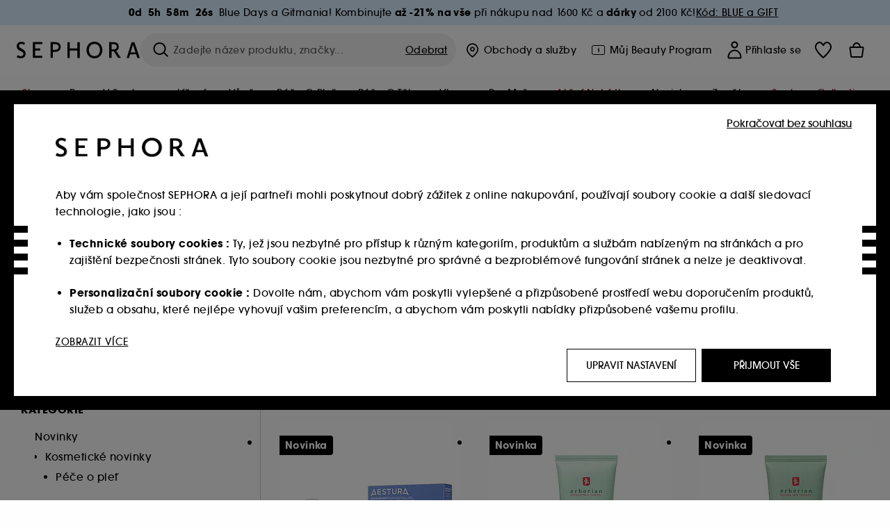

--- FILE ---
content_type: text/html;charset=UTF-8
request_url: https://www.sephora.cz/novinky/kosmeticke-novinky/pece-o-plet/druh-pece/denni-kremy-nc299901/
body_size: 73171
content:
<!doctype html>
<!--[if lt IE 7]> <html class="ie6 oldie" lang="en"> <![endif]-->
<!--[if IE 7]> <html class="ie7 oldie" lang="en"> <![endif]-->
<!--[if IE 8]> <html class="ie8 oldie" lang="en"> <![endif]-->
<!--[if gt IE 8]><!--> <html dir="ltr" lang="cs"> <!--<![endif]-->
<head>



<meta property="og:url" content="https://www.sephora.cz/novinky/kosmeticke-novinky/pece-o-plet/druh-pece/denni-kremy-nc299901/" />
<meta property="og:title" content="Denn&iacute; kr&eacute;my  &equiv; SEPHORA" />
<meta property="og:description" content="Objevte náš výběr od Denní krémy, nakupte online na ≡ SEPHORA.cz a získejte zdarma vzorky ke každé objednávce!" />
<meta property="og:image" content="https://media.sephora.eu/content/dam/digital/pim/published/A/AESTURA/P1000209916/113546-media_principal-0.jpg" />
<meta property="og:type" content="website" />
<meta name="twitter:card" content="summary_large_image" />
<meta property="og:site_name" content="SEPHORA"/>





































































































































<meta charset=UTF-8 />

<meta http-equiv="x-ua-compatible" content="ie=edge" />

<meta name="viewport" content="width=device-width, initial-scale=1, maximum-scale=1.0, user-scalable=0, viewport-fit=cover" />

<meta name="format-detection" content="telephone=no" />

<title>
Denní krémy  ≡ SEPHORA
</title>

<link href="/on/demandware.static/Sites-Sephora_PL-Site/-/default/dw63a4f2df/images/favicon.ico" rel="shortcut icon" />



<meta name="description" content="Objevte náš výběr od Denní krémy, nakupte online na ≡ SEPHORA.cz a získejte zdarma vzorky ke každé objednávce!"/>
<meta name="keywords" content="Sephora"/>











<link href="/on/demandware.static/Sites-Sephora_PL-Site/-/cs_CZ/v1768910178487/../fonts/itc_avant_garde_bold.woff2" as="font" type="font/woff2" />
<link href="/on/demandware.static/Sites-Sephora_PL-Site/-/cs_CZ/v1768910178487/../fonts/itc_avant_garde_medium.woff2" as="font" type="font/woff2" />

<style>
    @font-face {
        font-family: 'SnellRoundhand';
        font-display: swap;
        src: url('/on/demandware.static/Sites-Sephora_PL-Site/-/cs_CZ/v1768910178487/../fonts/SnellRoundhandW01-Bold.woff2') format('woff2'),
            url('/on/demandware.static/Sites-Sephora_PL-Site/-/cs_CZ/v1768910178487/../fonts/SnellRoundhandW01-Bold.woff') format('woff');
    }

    @font-face {
        font-family: 'AvantGardeBold';
        font-display: swap;
        src: url('/on/demandware.static/Sites-Sephora_PL-Site/-/cs_CZ/v1768910178487/../fonts/itc_avant_garde_bold.woff2') format('woff2'),
            url('/on/demandware.static/Sites-Sephora_PL-Site/-/cs_CZ/v1768910178487/../fonts/itc_avant_garde_bold.woff') format('woff');
    }

    @font-face {
        font-family: 'AvantGardeMedium';
        font-display: swap;
        src: url('/on/demandware.static/Sites-Sephora_PL-Site/-/cs_CZ/v1768910178487/../fonts/itc_avant_garde_medium.woff2') format('woff2'),
            url('/on/demandware.static/Sites-Sephora_PL-Site/-/cs_CZ/v1768910178487/../fonts/itc_avant_garde_medium.woff') format('woff');
    }

    @font-face {
        font-family: 'AvantGardeBook';
        font-display: swap;
        src: url('/on/demandware.static/Sites-Sephora_PL-Site/-/cs_CZ/v1768910178487/../fonts/itc_avant_garde_book.woff2') format('woff2'),
            url('/on/demandware.static/Sites-Sephora_PL-Site/-/cs_CZ/v1768910178487/../fonts/itc_avant_garde_book.woff') format('woff');
    }

    @font-face {
        font-family: 'CairoExtraLight';
        src: url('/on/demandware.static/Sites-Sephora_PL-Site/-/cs_CZ/v1768910178487/./../rtl/fonts/cairo-v4-arabic-200.woff2') format('woff2'),
            url('/on/demandware.static/Sites-Sephora_PL-Site/-/cs_CZ/v1768910178487/./../rtl/fonts/cairo-v4-arabic-200.woff') format('woff');
    }

    @font-face {
        font-family: 'CairoLight';
        src: url('/on/demandware.static/Sites-Sephora_PL-Site/-/cs_CZ/v1768910178487/./../rtl/fonts/cairo-v4-arabic-300.woff2') format('woff2'),
            url('/on/demandware.static/Sites-Sephora_PL-Site/-/cs_CZ/v1768910178487/./../rtl/fonts/cairo-v4-arabic-300.woff') format('woff');
    }

    @font-face {
        font-family: 'CairoRegular';
        src: url('/on/demandware.static/Sites-Sephora_PL-Site/-/cs_CZ/v1768910178487/./../rtl/fonts/cairo-v4-arabic-regular.woff2') format('woff2'),
            url('/on/demandware.static/Sites-Sephora_PL-Site/-/cs_CZ/v1768910178487/./../rtl/fonts/cairo-v4-arabic-regular.woff') format('woff');
    }

    @font-face {
        font-family: 'CairoSemiBold';
        src: url('/on/demandware.static/Sites-Sephora_PL-Site/-/cs_CZ/v1768910178487/./../rtl/fonts/cairo-v4-arabic-600.woff2') format('woff2'),
            url('/on/demandware.static/Sites-Sephora_PL-Site/-/cs_CZ/v1768910178487/./../rtl/fonts/cairo-v4-arabic-600.woff') format('woff');
    }

    @font-face {
        font-family: 'CairoBold';
        src: url('/on/demandware.static/Sites-Sephora_PL-Site/-/cs_CZ/v1768910178487/./../rtl/fonts/cairo-v4-arabic-700.woff2') format('woff2'),
            url('/on/demandware.static/Sites-Sephora_PL-Site/-/cs_CZ/v1768910178487/./../rtl/fonts/cairo-v4-arabic-700.woff') format('woff');
    }

    @font-face {
        font-family: 'CairoBlack';
        src: url('/on/demandware.static/Sites-Sephora_PL-Site/-/cs_CZ/v1768910178487/./../rtl/fonts/cairo-v4-arabic-900.woff2') format('woff2'),
            url('/on/demandware.static/Sites-Sephora_PL-Site/-/cs_CZ/v1768910178487/./../rtl/fonts/cairo-v4-arabic-900.woff') format('woff');
    }
</style>
<link rel="stylesheet" href="/on/demandware.static/Sites-Sephora_PL-Site/-/cs_CZ/css/style.css?v=15.6.1.1" />





<link rel="stylesheet" href="/on/demandware.static/Sites-Sephora_PL-Site/-/cs_CZ/css/style_target2sell.css?v=15.6.1.1" />







<script type="text/javascript">//<!--
/* <![CDATA[ (head-active_data.js) */
var dw = (window.dw || {});
dw.ac = {
    _analytics: null,
    _events: [],
    _category: "",
    _searchData: "",
    _anact: "",
    _anact_nohit_tag: "",
    _analytics_enabled: "true",
    _timeZone: "Europe/Warsaw",
    _capture: function(configs) {
        if (Object.prototype.toString.call(configs) === "[object Array]") {
            configs.forEach(captureObject);
            return;
        }
        dw.ac._events.push(configs);
    },
	capture: function() { 
		dw.ac._capture(arguments);
		// send to CQ as well:
		if (window.CQuotient) {
			window.CQuotient.trackEventsFromAC(arguments);
		}
	},
    EV_PRD_SEARCHHIT: "searchhit",
    EV_PRD_DETAIL: "detail",
    EV_PRD_RECOMMENDATION: "recommendation",
    EV_PRD_SETPRODUCT: "setproduct",
    applyContext: function(context) {
        if (typeof context === "object" && context.hasOwnProperty("category")) {
        	dw.ac._category = context.category;
        }
        if (typeof context === "object" && context.hasOwnProperty("searchData")) {
        	dw.ac._searchData = context.searchData;
        }
    },
    setDWAnalytics: function(analytics) {
        dw.ac._analytics = analytics;
    },
    eventsIsEmpty: function() {
        return 0 == dw.ac._events.length;
    }
};
/* ]]> */
// -->
</script>
<script type="text/javascript">//<!--
/* <![CDATA[ (head-cquotient.js) */
var CQuotient = window.CQuotient = {};
CQuotient.clientId = 'bcvw-Sephora_PL';
CQuotient.realm = 'BCVW';
CQuotient.siteId = 'Sephora_PL';
CQuotient.instanceType = 'prd';
CQuotient.locale = 'cs_CZ';
CQuotient.fbPixelId = '__UNKNOWN__';
CQuotient.activities = [];
CQuotient.cqcid='';
CQuotient.cquid='';
CQuotient.cqeid='';
CQuotient.cqlid='';
CQuotient.apiHost='api.cquotient.com';
/* Turn this on to test against Staging Einstein */
/* CQuotient.useTest= true; */
CQuotient.useTest = ('true' === 'false');
CQuotient.initFromCookies = function () {
	var ca = document.cookie.split(';');
	for(var i=0;i < ca.length;i++) {
	  var c = ca[i];
	  while (c.charAt(0)==' ') c = c.substring(1,c.length);
	  if (c.indexOf('cqcid=') == 0) {
		CQuotient.cqcid=c.substring('cqcid='.length,c.length);
	  } else if (c.indexOf('cquid=') == 0) {
		  var value = c.substring('cquid='.length,c.length);
		  if (value) {
		  	var split_value = value.split("|", 3);
		  	if (split_value.length > 0) {
			  CQuotient.cquid=split_value[0];
		  	}
		  	if (split_value.length > 1) {
			  CQuotient.cqeid=split_value[1];
		  	}
		  	if (split_value.length > 2) {
			  CQuotient.cqlid=split_value[2];
		  	}
		  }
	  }
	}
}
CQuotient.getCQCookieId = function () {
	if(window.CQuotient.cqcid == '')
		window.CQuotient.initFromCookies();
	return window.CQuotient.cqcid;
};
CQuotient.getCQUserId = function () {
	if(window.CQuotient.cquid == '')
		window.CQuotient.initFromCookies();
	return window.CQuotient.cquid;
};
CQuotient.getCQHashedEmail = function () {
	if(window.CQuotient.cqeid == '')
		window.CQuotient.initFromCookies();
	return window.CQuotient.cqeid;
};
CQuotient.getCQHashedLogin = function () {
	if(window.CQuotient.cqlid == '')
		window.CQuotient.initFromCookies();
	return window.CQuotient.cqlid;
};
CQuotient.trackEventsFromAC = function (/* Object or Array */ events) {
try {
	if (Object.prototype.toString.call(events) === "[object Array]") {
		events.forEach(_trackASingleCQEvent);
	} else {
		CQuotient._trackASingleCQEvent(events);
	}
} catch(err) {}
};
CQuotient._trackASingleCQEvent = function ( /* Object */ event) {
	if (event && event.id) {
		if (event.type === dw.ac.EV_PRD_DETAIL) {
			CQuotient.trackViewProduct( {id:'', alt_id: event.id, type: 'raw_sku'} );
		} // not handling the other dw.ac.* events currently
	}
};
CQuotient.trackViewProduct = function(/* Object */ cqParamData){
	var cq_params = {};
	cq_params.cookieId = CQuotient.getCQCookieId();
	cq_params.userId = CQuotient.getCQUserId();
	cq_params.emailId = CQuotient.getCQHashedEmail();
	cq_params.loginId = CQuotient.getCQHashedLogin();
	cq_params.product = cqParamData.product;
	cq_params.realm = cqParamData.realm;
	cq_params.siteId = cqParamData.siteId;
	cq_params.instanceType = cqParamData.instanceType;
	cq_params.locale = CQuotient.locale;
	
	if(CQuotient.sendActivity) {
		CQuotient.sendActivity(CQuotient.clientId, 'viewProduct', cq_params);
	} else {
		CQuotient.activities.push({activityType: 'viewProduct', parameters: cq_params});
	}
};
/* ]]> */
// -->
</script>
<!-- Demandware Apple Pay -->

<style type="text/css">ISAPPLEPAY{display:inline}.dw-apple-pay-button,.dw-apple-pay-button:hover,.dw-apple-pay-button:active{background-color:black;background-image:-webkit-named-image(apple-pay-logo-white);background-position:50% 50%;background-repeat:no-repeat;background-size:75% 60%;border-radius:5px;border:1px solid black;box-sizing:border-box;margin:5px auto;min-height:30px;min-width:100px;padding:0}
.dw-apple-pay-button:after{content:'Apple Pay';visibility:hidden}.dw-apple-pay-button.dw-apple-pay-logo-white{background-color:white;border-color:white;background-image:-webkit-named-image(apple-pay-logo-black);color:black}.dw-apple-pay-button.dw-apple-pay-logo-white.dw-apple-pay-border{border-color:black}</style>







    <meta name="google-site-verification" content="1IZokrT3nw7mNRRE3UY99LYdf7JE06F3h4jvwVnZLuk" />


























<link href="/on/demandware.static/Sites-Sephora_PL-Site/-/cs_CZ/css/swiffy-slider.min.css?v=15.6.1.1" rel="stylesheet" />







<script src="/on/demandware.static/Sites-Sephora_PL-Site/-/cs_CZ/js/toast.js?v=15.6.1.1"></script>



    
    
        <link href="https://www.sephora.fr/nouveautes-et-tendances/nouveautes-par-categorie/soin-visage/type-de-soin/creme-de-jour-nc299901/" hreflang="fr-fr" rel="alternate"/>
    
        <link href="https://www.sephora.pl/nowosci/wszystkie-nowosci/pielegnacja-twarzy/kosmetyki-do-pielegnacji/kremy-na-dzien-nc299901/" hreflang="pl-pl" rel="alternate"/>
    
        <link href="https://www.sephora.cz/novinky/kosmeticke-novinky/pece-o-plet/druh-pece/denni-kremy-nc299901/" hreflang="cs-cz" rel="alternate"/>
    
        <link href="https://www.sephora.es/nuevo/todas-las-novedades/tratamiento/tipo-de-cuidado/crema-de-dia-nc299901/" hreflang="es-es" rel="alternate"/>
    
        <link href="https://www.sephora.pt/novo/todas-as-novidades/tratamento/tipo-de-tratamento/creme-de-dia-nc299901/" hreflang="pt-pt" rel="alternate"/>
    
        <link href="https://www.sephora.it/new-e-trending/vedi-tutte-le-novit%C3%A0/trattamenti-viso/tipi-di-trattamento/trattamenti-giorno-nc299901/" hreflang="it-it" rel="alternate"/>
    

<link rel="canonical" href="https://www.sephora.cz/novinky/kosmeticke-novinky/pece-o-plet/druh-pece/denni-kremy-nc299901/"/>









<meta name="robots" content="noindex, nofollow" />










<link rel="preload" fetchpriority="high" as="image" href="https://media.sephora.eu/content/dam/digital/pim/published/A/AESTURA/795402/387653-media_swatch-0.jpg?scaleWidth=240&amp;scaleHeight=240&amp;scaleMode=fit" />

<link rel="preload" fetchpriority="high" as="image" href="https://media.sephora.eu/content/dam/digital/pim/published/E/ERBORIAN/799546/393459-media_swatch-0.jpg?scaleWidth=240&amp;scaleHeight=240&amp;scaleMode=fit" />































































































































</head>
<body>
































































































































<div class="section-loader">
<svg id="section-loader-svg" class="hide" xmlns="http://www.w3.org/2000/svg" xmlns:xlink="http://www.w3.org/1999/xlink" width="40" height="40">
<circle class="loader-circle-border" r="40%" cx="50%" cy="50%" style="fill:rgb(238,238,238 ); stroke-width:0;" />
<mask id="mask"><circle r="45%" cx="50%" cy="50%" class="c-mask-circle"/></mask>
<g mask="url(#mask)">
<circle r="50%" cx="50%" cy="50%" style="fill:rgb(255,255,255 ); stroke-width:0;)" />
<g id="clip-trs">
<rect x="-200%" y="0" width="400%" height="15%" style="fill:black;" />
<rect x="-200%" y="30%" width="400%" height="15%" style="fill:black;" />
<rect x="-200%" y="60%" width="400%" height="15%" style="fill:black;" />
<rect x="-200%" y="90%" width="400%" height="15%" style="fill:black;" />
<rect x="-200%" y="120%" width="400%" height="15%" style="fill:black;" />
<rect x="-200%" y="150%" width="400%" height="15%" style="fill:black;" />
<rect x="-200%" y="180%" width="400%" height="15%" style="fill:black;" />
<rect x="-200%" y="210%" width="400%" height="15%" style="fill:black;" />
<rect x="-200%" y="240%" width="400%" height="15%" style="fill:black;" />
<rect x="-200%" y="270%" width="400%" height="15%" style="fill:black;" />
<rect x="-200%" y="300%" width="400%" height="15%" style="fill:black;" />
</g>
</g>
</svg>
</div>















<header>



<meta property="og:image" content="" />




	 


	
































































































































<div class="persistent-banner">







<div class="persistent-banner-container content-asset CZ-PB-PROMO-MULTI-BLUDAYSGIFTMANIA-W03"  style="background-color:#DAEDFF">

<a href="https://www.sephora.cz/beauty-promo/" class="persistent-banner-link" id="persistent-banner-global-see-conditions-0">



<div class="htmlcontent htmlcontent-new-pb" id="persistent-banner-global-content-wrapper-0">

<span id="dataCountDown" style="display: none;" data-time="1.76895E12"></span>


<div class="htmlcontent-body countdown-alignement htmlcontent-body-new-pb">


<div id="countDownDisplay" class="countdown-block new-pb-countdown-block"></div>



<div class="pb-text new-pb-text">
<p>
<p>Blue Days a Gitmania! Kombinujte <strong>až -21% na vše</strong> při nákupu nad 1600 Kč a<strong> dárky</strong> od 2100 Kč!</p>
</p>
</div>

</div>



<p class="pb-see-conditions new-pb-see-conditions">
K&oacute;d: BLUE a GIFT
</p>

</div>


</a>

</div>


</div>
 
	








<div class="sticky-top sticky-top-static">

<div class="cookie-policy text-center">




</div>































































































































<div class="mobile-header show-for-small hide-for-mlarge">
<div class="header-top">
<div class="top-left">
<label for="mobile-navigation" class="menu-togglee" id="menu-togglee">




<svg class="svg-inline burger-menu-icon" width="32" height="32" viewBox="0 0 32 32" fill="none" xmlns="http://www.w3.org/2000/svg"><path fill-rule="evenodd" clip-rule="evenodd" d="M7 9C7 8.44772 7.44772 8 8 8H24C24.5523 8 25 8.44772 25 9C25 9.55228 24.5523 10 24 10H8C7.44772 10 7 9.55228 7 9Z" fill="black"/><path fill-rule="evenodd" clip-rule="evenodd" d="M7 16C7 15.4477 7.44772 15 8 15H24C24.5523 15 25 15.4477 25 16C25 16.5523 24.5523 17 24 17H8C7.44772 17 7 16.5523 7 16Z" fill="black"/><path fill-rule="evenodd" clip-rule="evenodd" d="M7 23C7 22.4477 7.44772 22 8 22H24C24.5523 22 25 22.4477 25 23C25 23.5523 24.5523 24 24 24H8C7.44772 24 7 23.5523 7 23Z" fill="black"/></svg>

</label>
<div class="logo-mobile">
<a href="https://www.sephora.cz/" class="header-logo" title="Sephora Domů">







<svg class="logo-sephora" width="178" height="24" viewBox="0 0 178 24" fill="none" xmlns="http://www.w3.org/2000/svg"><g id="logo-sephora"><path id="Union" fill-rule="evenodd" clip-rule="evenodd" d="M103.824 11.9996C103.824 16.8232 106.679 20.7342 111.784 20.7342C116.888 20.7342 119.743 16.8232 119.743 11.9996C119.743 7.1753 116.86 3.26562 111.784 3.26562C106.708 3.26562 103.824 7.1753 103.824 11.9996ZM100.352 11.9997C100.352 5.37289 104.859 0 111.783 0C118.708 0 123.214 5.37289 123.214 11.9997C123.214 18.6284 118.708 24 111.783 24C104.859 24 100.352 18.6284 100.352 11.9997ZM3.32163 6.15289C3.32163 2.44919 8.01385 2.27321 10.8136 4.68101C11.793 1.81058 11.8631 1.59527 11.8631 1.59527C3.76448 -2.49106 0.0446028 2.90449 0.0446028 6.37487C0.0446028 10.7268 3.15019 12.2834 5.85017 13.6367C8.26892 14.8491 10.3622 15.8983 9.60553 18.6478C9.01996 20.7743 5.45492 21.9862 1.31578 19.3425C1.0878 19.9242 0.788888 20.5922 0.472063 21.3001L0.472009 21.3003L0.471846 21.3006C0.316781 21.6472 0.157428 22.0033 0 22.3635C5.47531 25.364 12.5723 23.9347 12.8163 17.7079C12.9913 13.2514 9.83106 11.5355 7.11028 10.0583C5.09547 8.96433 3.32163 8.00122 3.32163 6.15289ZM23.1836 0.594482L23.1963 23.3273H36.8626C36.8518 22.768 36.8556 20.9615 36.8626 20.3648H26.6123V12.6461H33.8698C33.8698 12.5014 33.8691 12.3394 33.8683 12.161C33.8657 11.5548 33.8623 10.7591 33.8825 9.80571H26.6123V3.61423H36.8626C36.8365 1.84038 36.876 0.594482 36.876 0.594482H23.1836ZM53.0777 11.7273C53.4952 11.7308 53.899 11.7341 54.3747 11.7341C56.3958 11.7341 60.5063 11.5182 60.3413 7.3345C60.1834 3.36591 55.6061 3.47061 54.2792 3.50096C54.187 3.50307 54.1105 3.50482 54.0523 3.50482C53.1143 3.50482 52.1229 3.50815 52.1229 3.50815C52.1229 3.50815 52.1159 7.47649 52.1152 11.7208C52.4649 11.7222 52.7747 11.7248 53.0773 11.7273L53.0774 11.7273H53.0776H53.0777ZM48.6973 0.586395C50.8497 0.586395 53.3704 0.601061 54.5765 0.631058C54.6406 0.632518 54.7225 0.63286 54.8202 0.633267C56.5504 0.640479 63.2259 0.668304 63.2645 7.3045C63.3009 13.5426 58.1186 14.5466 56.1466 14.6059C54.7244 14.6472 52.9626 14.6952 52.1151 14.7099C52.1157 18.9902 52.1266 23.3332 52.1266 23.3332H48.7049L48.6973 0.586395ZM137.262 11.1232L137.262 11.1232C136.985 11.1192 136.701 11.115 136.379 11.1126C136.382 7.12423 136.39 3.44854 136.39 3.44854C136.39 3.44854 137.298 3.4352 138.178 3.4352C138.222 3.4352 138.276 3.43448 138.339 3.43363C139.478 3.41829 143.529 3.36371 143.89 6.86959C144.332 11.1478 139.625 11.1371 138.563 11.1347L138.499 11.1346C138.042 11.1346 137.66 11.129 137.262 11.1232ZM146.798 7.0149C146.353 0.796921 140.973 0.732281 139.076 0.709483C138.914 0.707537 138.777 0.705896 138.671 0.700758C137.535 0.644096 135.091 0.612098 132.971 0.622764V23.3322H136.391C136.391 23.3322 136.381 18.2506 136.38 13.7597C137.271 13.7628 137.712 13.7499 138.691 13.7212L138.691 13.7212L138.692 13.7212C138.957 13.7134 139.262 13.7044 139.627 13.6943L145.81 23.3309H149.938L143.085 13.1417C144.93 12.4318 147.067 10.7826 146.798 7.0149ZM76.2289 9.65862H87.3534V0.720703H90.691V23.4141H87.3534V12.6257L76.2289 12.6424V23.4141H72.8926V0.720703H76.2289V9.65862ZM163.768 15.5276L167.205 4.2699H167.252L170.852 15.4803L163.768 15.5276ZM169.264 0.659546H165.322L158.211 23.4483H161.576C162.625 19.3313 162.978 18.1581 162.978 18.1581L171.778 18.1001C172.808 21.1472 173.578 23.447 173.578 23.447L177.065 23.4563L169.264 0.659546Z" fill="black"/></g></svg>


</a>
</div>
</div>
<div class="top-center hide-for-small-only">
<div class="header-search search-auto-complete">



































































































































<div class="input-box js-open-search">
<input class="fake-search-input" type="text" placeholder="Zadejte n&aacute;zev produktu, značky..." />
<button>



<svg class="svg-inline search-icon" width="33" height="32" viewBox="0 0 33 32" fill="none" xmlns="http://www.w3.org/2000/svg"><g id="search"><path id="Union" fill-rule="evenodd" clip-rule="evenodd" d="M22.5 15C22.5 18.866 19.366 22 15.5 22C11.634 22 8.5 18.866 8.5 15C8.5 11.134 11.634 8 15.5 8C19.366 8 22.5 11.134 22.5 15ZM21.3452 21.8437C19.7726 23.1881 17.7311 24 15.5 24C10.5294 24 6.5 19.9706 6.5 15C6.5 10.0294 10.5294 6 15.5 6C20.4706 6 24.5 10.0294 24.5 15C24.5 17.0206 23.8341 18.8857 22.7098 20.3878C22.7399 20.4136 22.7694 20.4409 22.798 20.4695L27.28 24.9515C27.7682 25.4397 27.8473 26.152 27.4568 26.5425C27.0662 26.933 26.354 26.8539 25.8658 26.3658L21.3838 21.8837C21.3706 21.8706 21.3578 21.8572 21.3452 21.8437Z" fill="black"/></g></svg>
</button>
<span class="search-clear-button underline js-clear-search-input">Odebrat</span>
</div>


</div>
</div>
<div class="top-right">

<div class="search-toggle hide-for-msmall" data-fake-searchbar-needed="false">
<button class="mobile-search-magnifying-glass">



<svg class="svg-inline search-icon" width="33" height="32" viewBox="0 0 33 32" fill="none" xmlns="http://www.w3.org/2000/svg"><g id="search"><path id="Union" fill-rule="evenodd" clip-rule="evenodd" d="M22.5 15C22.5 18.866 19.366 22 15.5 22C11.634 22 8.5 18.866 8.5 15C8.5 11.134 11.634 8 15.5 8C19.366 8 22.5 11.134 22.5 15ZM21.3452 21.8437C19.7726 23.1881 17.7311 24 15.5 24C10.5294 24 6.5 19.9706 6.5 15C6.5 10.0294 10.5294 6 15.5 6C20.4706 6 24.5 10.0294 24.5 15C24.5 17.0206 23.8341 18.8857 22.7098 20.3878C22.7399 20.4136 22.7694 20.4409 22.798 20.4695L27.28 24.9515C27.7682 25.4397 27.8473 26.152 27.4568 26.5425C27.0662 26.933 26.354 26.8539 25.8658 26.3658L21.3838 21.8837C21.3706 21.8706 21.3578 21.8572 21.3452 21.8437Z" fill="black"/></g></svg>
</button>
</div>
<div class="header-item header-item-login">
































































































































<a class="header-link" id="header-item-account-mobile" href="https://www.sephora.cz/prihlaseni" title="Přihl&aacute;sit se nebo si založit &uacute;čet">
    <span class="header-link-icon">
        



<svg class="account-icon-bold" width="21" height="26" viewBox="0 0 21 26" fill="none" xmlns="http://www.w3.org/2000/svg"><g id="User"><path id="Union" fill-rule="evenodd" clip-rule="evenodd" d="M20.5 23.5741C20.5 24.6377 19.6046 25.5 18.5 25.5L2.5 25.5C1.96957 25.5 1.46086 25.2971 1.08579 24.9359C0.710714 24.5747 0.5 24.0849 0.5 23.5741C0.5 22.1616 0.743014 20.7573 1.22055 19.4389C1.69805 18.1207 2.40459 16.904 3.31332 15.8648C4.22252 14.8251 5.32059 13.9792 6.55578 13.3941C7.79265 12.8083 9.13412 12.5 10.5 12.5C11.8659 12.5 13.2073 12.8083 14.4442 13.3941C15.6794 13.9792 16.7775 14.8251 17.6867 15.8648C18.5954 16.904 19.3019 18.1207 19.7795 19.4389C20.257 20.7573 20.5 22.1616 20.5 23.5741ZM2.67929 21.6481C2.7805 21.1107 2.92411 20.5836 3.10896 20.0732C3.511 18.9633 4.10028 17.9548 4.84315 17.1054C5.58601 16.2559 6.46793 15.582 7.43853 15.1223C8.40914 14.6625 9.44942 14.4259 10.5 14.4259C11.5506 14.4259 12.5909 14.6625 13.5615 15.1223C14.5321 15.582 15.414 16.2559 16.1569 17.1054C16.8997 17.9548 17.489 18.9633 17.891 20.0732C18.0759 20.5836 18.2195 21.1107 18.3207 21.6481C18.4396 22.2796 18.5 22.9251 18.5 23.5741L2.5 23.5741C2.5 22.9251 2.56039 22.2796 2.67929 21.6481Z" fill="black"/><path id="Ellipse 14 (Stroke)" fill-rule="evenodd" clip-rule="evenodd" d="M10.5 8.5C12.1569 8.5 13.5 7.15685 13.5 5.5C13.5 3.84315 12.1569 2.5 10.5 2.5C8.84315 2.5 7.5 3.84315 7.5 5.5C7.5 7.15685 8.84315 8.5 10.5 8.5ZM10.5 10.5C13.2614 10.5 15.5 8.26142 15.5 5.5C15.5 2.73858 13.2614 0.5 10.5 0.5C7.73858 0.5 5.5 2.73858 5.5 5.5C5.5 8.26142 7.73858 10.5 10.5 10.5Z" fill="black"/></g></svg>

        

        
            <div class="gift-icon-header"></div>
        
        
    </span>
</a>

</div>
<div class="header-item header-layer header-item-minicart" id="header-item-minicart">
<div class="header-link-wrapper">
    <a class="header-link empty" href="https://www.sephora.cz/kosik" title="Objedn&aacute;vka">
        <span class="header-link-icon">
            <img class="basket-icon" src="/on/demandware.static/Sites-Sephora_PL-Site/-/default/dw8396df7f/images/svg-icons/basket-icon-bold.svg"/>
            <span class="header-link-quantity-wrap"></span>
        </span>
    </a>
    <div class="arrow"></div>
</div>
</div>
</div>
</div>
<input id="mobile-search-checkbox" type="checkbox" class="hide" />
</div>
</div>



<div class="row desktop-header show-for-mlarge align-justify">
<div class="logo-search-wrapper">

<div class="logo-wrapper align-center">
<a class="logo-link" href="https://www.sephora.cz/" title="Sephora Domů">




































































































































<svg class="logo-sephora" width="178" height="24" viewBox="0 0 178 24" fill="none" xmlns="http://www.w3.org/2000/svg"><g id="logo-sephora"><path id="Union" fill-rule="evenodd" clip-rule="evenodd" d="M103.824 11.9996C103.824 16.8232 106.679 20.7342 111.784 20.7342C116.888 20.7342 119.743 16.8232 119.743 11.9996C119.743 7.1753 116.86 3.26562 111.784 3.26562C106.708 3.26562 103.824 7.1753 103.824 11.9996ZM100.352 11.9997C100.352 5.37289 104.859 0 111.783 0C118.708 0 123.214 5.37289 123.214 11.9997C123.214 18.6284 118.708 24 111.783 24C104.859 24 100.352 18.6284 100.352 11.9997ZM3.32163 6.15289C3.32163 2.44919 8.01385 2.27321 10.8136 4.68101C11.793 1.81058 11.8631 1.59527 11.8631 1.59527C3.76448 -2.49106 0.0446028 2.90449 0.0446028 6.37487C0.0446028 10.7268 3.15019 12.2834 5.85017 13.6367C8.26892 14.8491 10.3622 15.8983 9.60553 18.6478C9.01996 20.7743 5.45492 21.9862 1.31578 19.3425C1.0878 19.9242 0.788888 20.5922 0.472063 21.3001L0.472009 21.3003L0.471846 21.3006C0.316781 21.6472 0.157428 22.0033 0 22.3635C5.47531 25.364 12.5723 23.9347 12.8163 17.7079C12.9913 13.2514 9.83106 11.5355 7.11028 10.0583C5.09547 8.96433 3.32163 8.00122 3.32163 6.15289ZM23.1836 0.594482L23.1963 23.3273H36.8626C36.8518 22.768 36.8556 20.9615 36.8626 20.3648H26.6123V12.6461H33.8698C33.8698 12.5014 33.8691 12.3394 33.8683 12.161C33.8657 11.5548 33.8623 10.7591 33.8825 9.80571H26.6123V3.61423H36.8626C36.8365 1.84038 36.876 0.594482 36.876 0.594482H23.1836ZM53.0777 11.7273C53.4952 11.7308 53.899 11.7341 54.3747 11.7341C56.3958 11.7341 60.5063 11.5182 60.3413 7.3345C60.1834 3.36591 55.6061 3.47061 54.2792 3.50096C54.187 3.50307 54.1105 3.50482 54.0523 3.50482C53.1143 3.50482 52.1229 3.50815 52.1229 3.50815C52.1229 3.50815 52.1159 7.47649 52.1152 11.7208C52.4649 11.7222 52.7747 11.7248 53.0773 11.7273L53.0774 11.7273H53.0776H53.0777ZM48.6973 0.586395C50.8497 0.586395 53.3704 0.601061 54.5765 0.631058C54.6406 0.632518 54.7225 0.63286 54.8202 0.633267C56.5504 0.640479 63.2259 0.668304 63.2645 7.3045C63.3009 13.5426 58.1186 14.5466 56.1466 14.6059C54.7244 14.6472 52.9626 14.6952 52.1151 14.7099C52.1157 18.9902 52.1266 23.3332 52.1266 23.3332H48.7049L48.6973 0.586395ZM137.262 11.1232L137.262 11.1232C136.985 11.1192 136.701 11.115 136.379 11.1126C136.382 7.12423 136.39 3.44854 136.39 3.44854C136.39 3.44854 137.298 3.4352 138.178 3.4352C138.222 3.4352 138.276 3.43448 138.339 3.43363C139.478 3.41829 143.529 3.36371 143.89 6.86959C144.332 11.1478 139.625 11.1371 138.563 11.1347L138.499 11.1346C138.042 11.1346 137.66 11.129 137.262 11.1232ZM146.798 7.0149C146.353 0.796921 140.973 0.732281 139.076 0.709483C138.914 0.707537 138.777 0.705896 138.671 0.700758C137.535 0.644096 135.091 0.612098 132.971 0.622764V23.3322H136.391C136.391 23.3322 136.381 18.2506 136.38 13.7597C137.271 13.7628 137.712 13.7499 138.691 13.7212L138.691 13.7212L138.692 13.7212C138.957 13.7134 139.262 13.7044 139.627 13.6943L145.81 23.3309H149.938L143.085 13.1417C144.93 12.4318 147.067 10.7826 146.798 7.0149ZM76.2289 9.65862H87.3534V0.720703H90.691V23.4141H87.3534V12.6257L76.2289 12.6424V23.4141H72.8926V0.720703H76.2289V9.65862ZM163.768 15.5276L167.205 4.2699H167.252L170.852 15.4803L163.768 15.5276ZM169.264 0.659546H165.322L158.211 23.4483H161.576C162.625 19.3313 162.978 18.1581 162.978 18.1581L171.778 18.1001C172.808 21.1472 173.578 23.447 173.578 23.447L177.065 23.4563L169.264 0.659546Z" fill="black"/></g></svg>















<div class="content-asset sephora-logo-seo-desktop"><!-- dwMarker="content" dwContentID="2c8618aa0c5e32a8b86e28135c" -->
<script type="application/ld+json">
{
  "@context": "http://schema.org",
  "@type": "Organization",
  "name": "Sephora",
  "url": "https://www.sephora.cz",
  "logo": "https://www.sephora.pl/dw/image/v2/BCVW_PRD/on/demandware.static/-/Library-Sites-SephoraV2/default/dwf4ecc7bf/global/logo.gif?q=75"
}
</script>
</div> <!-- End content-asset -->






</a>
</div>

<div class="header-search search-auto-complete">



































































































































<div class="input-box js-open-search">
<input class="fake-search-input" type="text" placeholder="Zadejte n&aacute;zev produktu, značky..." />
<button>



<svg class="svg-inline search-icon" width="33" height="32" viewBox="0 0 33 32" fill="none" xmlns="http://www.w3.org/2000/svg"><g id="search"><path id="Union" fill-rule="evenodd" clip-rule="evenodd" d="M22.5 15C22.5 18.866 19.366 22 15.5 22C11.634 22 8.5 18.866 8.5 15C8.5 11.134 11.634 8 15.5 8C19.366 8 22.5 11.134 22.5 15ZM21.3452 21.8437C19.7726 23.1881 17.7311 24 15.5 24C10.5294 24 6.5 19.9706 6.5 15C6.5 10.0294 10.5294 6 15.5 6C20.4706 6 24.5 10.0294 24.5 15C24.5 17.0206 23.8341 18.8857 22.7098 20.3878C22.7399 20.4136 22.7694 20.4409 22.798 20.4695L27.28 24.9515C27.7682 25.4397 27.8473 26.152 27.4568 26.5425C27.0662 26.933 26.354 26.8539 25.8658 26.3658L21.3838 21.8837C21.3706 21.8706 21.3578 21.8572 21.3452 21.8437Z" fill="black"/></g></svg>
</button>
<span class="search-clear-button underline js-clear-search-input">Odebrat</span>
</div>


</div>
</div>

<div class="header-links">


<div class="header-item header-layer" id="header-item-storelocator">
<div class="header-link-wrapper">
<a href="https://www.sephora.cz/sephora-prodejna" class="header-link">
<span class="header-link-text">Obchody <span>a služby</span></span>
<span class="header-link-icon">




<svg width="17" height="21" viewBox="0 0 20 24" fill="none" xmlns="http://www.w3.org/2000/svg"><path fill-rule="evenodd" clip-rule="evenodd" d="M9.33193 23.7603C3.11064 18.729 0 14.3342 0 10.5735C0 4.73431 4.47667 0 10.0006 0C15.5233 0 20 4.73431 20 10.5735C20 14.3342 16.8894 18.729 10.6681 23.7603C10.2729 24.0799 9.7271 24.0799 9.33193 23.7603ZM10 21.7224C7.27443 19.4616 5.28361 17.3976 3.96551 15.5351C2.55001 13.535 2 11.8962 2 10.5735C2 5.73229 5.6849 2 10.0006 2C14.315 2 18 5.73214 18 10.5735C18 11.8962 17.45 13.535 16.0345 15.5351C14.7164 17.3976 12.7256 19.4616 10 21.7224Z" fill="black"/><path fill-rule="evenodd" clip-rule="evenodd" d="M10.0016 14C12.1962 14.0074 13.9837 12.2199 14 10.0017C14 7.79444 12.2083 6.00004 10.0016 6.00004C7.80452 5.99081 6.01451 7.78082 6 10.0017C6.01631 12.2212 7.8058 14.0092 10.0016 14ZM8.00009 10.0008C8.01482 8.86919 8.92338 7.99553 9.99325 8.00002L10.0016 6.00004V8.00004C11.0994 8.00004 11.996 8.89312 12 9.99438C11.9877 11.1278 11.0791 12.0036 10.0084 12L10.0008 12L9.99324 12C8.92399 12.0045 8.01573 11.1318 8.00009 10.0008Z" fill="black"/></svg>

</span>
</a>
<div class="arrow"></div>
</div>
<div class="header-layer-content store-content"></div>
</div>





    

    
        
    

    <div class="header-item header-layer" id="header-item-loyalty">
        <div class="header-link-wrapper">
            <a href="https://www.sephora.cz/Sephora-Unlimited.html" class="header-link">
                <span class="header-link-text">Můj Beauty Program</span>
                <span class="header-link-icon">
                    



<svg class="card-general-icon color-red" xmlns="http://www.w3.org/2000/svg" width="19" height="14" viewBox="0 0 19 14">><path d="M16.4 14L3.1 14C1.5 14 0 12.7 0 11.2L0 2.6C0 1.2 1.5 0 3.1 0L16.4 0C17.9 0 19 1.2 19 2.6L19 11.2C19 12.7 17.9 14 16.4 14ZM16.4 13C17.3 13 18 12.3 18 11.4L18 2.6C18 1.7 17.3 1 16.4 1L2.8 1C1.9 1 1 1.7 1 2.6L1 11.4C1 12.3 1.9 13 2.8 13L16.4 13ZM9.2 7C8.9 6.1 8.8 4.7 11 3 10.4 3.7 10 4.7 10.9 7 11.5 8.7 10 10.3 9 11 9.4 10.5 10.1 9.6 9.2 7Z"/></svg>

                </span>
            </a>
        </div>
    </div>



<div class="header-item header-layer" id="header-item-account">

<div class="header-link-wrapper">
<a class="header-link">
<span class="header-link-text" data-cs-mask>
    Přihlaste se
</span>

<span class="header-link-icon">




<svg class="account-icon-bold" width="21" height="26" viewBox="0 0 21 26" fill="none" xmlns="http://www.w3.org/2000/svg"><g id="User"><path id="Union" fill-rule="evenodd" clip-rule="evenodd" d="M20.5 23.5741C20.5 24.6377 19.6046 25.5 18.5 25.5L2.5 25.5C1.96957 25.5 1.46086 25.2971 1.08579 24.9359C0.710714 24.5747 0.5 24.0849 0.5 23.5741C0.5 22.1616 0.743014 20.7573 1.22055 19.4389C1.69805 18.1207 2.40459 16.904 3.31332 15.8648C4.22252 14.8251 5.32059 13.9792 6.55578 13.3941C7.79265 12.8083 9.13412 12.5 10.5 12.5C11.8659 12.5 13.2073 12.8083 14.4442 13.3941C15.6794 13.9792 16.7775 14.8251 17.6867 15.8648C18.5954 16.904 19.3019 18.1207 19.7795 19.4389C20.257 20.7573 20.5 22.1616 20.5 23.5741ZM2.67929 21.6481C2.7805 21.1107 2.92411 20.5836 3.10896 20.0732C3.511 18.9633 4.10028 17.9548 4.84315 17.1054C5.58601 16.2559 6.46793 15.582 7.43853 15.1223C8.40914 14.6625 9.44942 14.4259 10.5 14.4259C11.5506 14.4259 12.5909 14.6625 13.5615 15.1223C14.5321 15.582 15.414 16.2559 16.1569 17.1054C16.8997 17.9548 17.489 18.9633 17.891 20.0732C18.0759 20.5836 18.2195 21.1107 18.3207 21.6481C18.4396 22.2796 18.5 22.9251 18.5 23.5741L2.5 23.5741C2.5 22.9251 2.56039 22.2796 2.67929 21.6481Z" fill="black"/><path id="Ellipse 14 (Stroke)" fill-rule="evenodd" clip-rule="evenodd" d="M10.5 8.5C12.1569 8.5 13.5 7.15685 13.5 5.5C13.5 3.84315 12.1569 2.5 10.5 2.5C8.84315 2.5 7.5 3.84315 7.5 5.5C7.5 7.15685 8.84315 8.5 10.5 8.5ZM10.5 10.5C13.2614 10.5 15.5 8.26142 15.5 5.5C15.5 2.73858 13.2614 0.5 10.5 0.5C7.73858 0.5 5.5 2.73858 5.5 5.5C5.5 8.26142 7.73858 10.5 10.5 10.5Z" fill="black"/></g></svg>

</span>
</a>
</div>
</div>
<span class="background-overlay"></span>

<div class="mini-wishlist" id="header-item-miniWishlist">






























































































































<div class="header-item" id="header-item-wishlist">
<div class="header-link-wrapper">
<a href="https://www.sephora.cz/oblibene-polozky" class="header-link">
<span class="header-link-icon">




<svg width="24" height="24" class="wishlist-icon" viewBox="0 0 24 24" fill="none" xmlns="http://www.w3.org/2000/svg"><path fill-rule="evenodd" clip-rule="evenodd" d="M12.4309 23.8979C12.516 23.8553 12.5964 23.7995 12.669 23.7306C14.1983 22.3215 16.4822 20.1473 17.7884 18.709C19.472 16.8559 20.8499 15.0965 21.8756 13.4769C23.2076 11.3723 24 9.43101 24 7.76341C24 3.57509 21.0082 0 17.1396 0C15.8874 0 14.6759 0.718893 13.7044 1.54989C13.0854 2.07937 12.5051 2.70447 12 3.35208C11.4949 2.70447 10.9146 2.07937 10.2956 1.54989C9.32409 0.718893 8.11256 0 6.86037 0C2.99178 0 0 3.57509 0 7.76341C0 9.43101 0.792204 11.3721 2.12424 13.4767C3.14991 15.0963 4.52796 16.8559 6.21161 18.709C7.51779 20.1473 9.80168 22.3215 11.331 23.7306C11.4036 23.7995 11.484 23.8553 11.5691 23.8979C11.7054 23.9663 11.8529 24.0001 12 24C12.1471 24.0001 12.2946 23.9663 12.4309 23.8979ZM1.99336 7.76341C1.99336 4.53982 4.26238 2.0831 6.86037 2.0831C7.42222 2.0831 8.18565 2.43704 9.03303 3.16186C9.8467 3.85785 10.606 4.78426 11.1509 5.66493C11.191 5.73318 11.239 5.79714 11.2946 5.85519C11.4841 6.054 11.7399 6.16053 12 6.16079C12.1407 6.16093 12.2827 6.12996 12.4161 6.06567C12.5222 6.0149 12.6205 5.94432 12.7054 5.85519C12.761 5.79714 12.809 5.73318 12.8491 5.66493C13.394 4.78426 14.1533 3.85785 14.967 3.16186C15.8143 2.43704 16.5778 2.0831 17.1396 2.0831C19.7376 2.0831 22.0066 4.53982 22.0066 7.76341C22.0066 8.80702 21.4815 10.3235 20.2133 12.3273C19.2694 13.8178 17.9719 15.4817 16.3428 17.2746C15.2699 18.4561 13.4583 20.2043 12 21.5658C10.5417 20.2043 8.73024 18.4563 7.65734 17.2748C6.02832 15.4819 4.7306 13.8178 3.78668 12.3273C2.51846 10.3235 1.99336 8.80702 1.99336 7.76341Z" fill="black"/></svg>

</span>
</a>
</div>
</div>

</div>

<div class="header-item header-layer header-item-minicart" id="header-item-minicart">
<div class="header-link-wrapper">
    <a class="header-link empty" href="https://www.sephora.cz/kosik" title="Objedn&aacute;vka">
        <span class="header-link-icon">
            <img class="basket-icon" src="/on/demandware.static/Sites-Sephora_PL-Site/-/default/dw8396df7f/images/svg-icons/basket-icon-bold.svg"/>
            <span class="header-link-quantity-wrap"></span>
        </span>
    </a>
    <div class="arrow"></div>
</div>
</div>


</div>
</div>




    
    <nav id="navigation" class="row show-for-mlarge main-navigation" role="navigation">
        
        




































































































































<ul class="global-nav menu dropdown" data-dropdown-menu data-closing-time="300" data-close-on-click-inside="false" data-hover-delay="200" >

<li class="nav-top-category tc-top-category" data-tc-category-name="null" >






<a class="js-tc-nav-click-event top-category-link text-center has-sub-menu " style="--top-category-link-color : #980000" style="color: #980000" href="/slevy/">

slevy

</a>



<ul class="top-category-menu menu-vertical menu">
<div class="nav-level-3-wrapper">





<div class="nav-level-3 js-nav-3 active Soldes" data-cat-id="Soldes" data-default-active="true" data-tc-category-name="null" >
<div class="slevy-liceni" data-cat-id="slevy-liceni" data-tc-category-name="null" >
<a class="nav-level-3-link js-tc-nav-click-event" style="color: #000000" href="/slevy/liceni/">
L&iacute;čen&iacute;
</a>


<a class="nav-level-4-link js-tc-nav-click-event"  href="/slevy/liceni/plet/" data-tc-category-name="null" >
Pleť
</a>



<a class="nav-level-4-link js-tc-nav-click-event"  href="/slevy/liceni/oci/" data-tc-category-name="null" >
Oči
</a>



<a class="nav-level-4-link js-tc-nav-click-event"  href="/slevy/liceni/rty/" data-tc-category-name="null" >
Rty
</a>



<a class="nav-level-4-link js-tc-nav-click-event"  href="/slevy/liceni/doplnky/" data-tc-category-name="null" >
Doplňky l&iacute;čen&iacute;
</a>


</div>
</div>



<div class="nav-level-3 js-nav-3 active Soldes" data-cat-id="Soldes" data-default-active="true" data-tc-category-name="null" >
<div class="slevy-vune" data-cat-id="slevy-vune" data-tc-category-name="null" >
<a class="nav-level-3-link js-tc-nav-click-event" style="color: #000000" href="/slevy/vune/">
Vůně
</a>


<a class="nav-level-4-link js-tc-nav-click-event"  href="/slevy/vune/damske/" data-tc-category-name="null" >
D&aacute;msk&eacute; vůně
</a>



<a class="nav-level-4-link js-tc-nav-click-event"  href="/slevy/vune/panske/" data-tc-category-name="null" >
P&aacute;nsk&eacute; vůně
</a>



<a class="nav-level-4-link js-tc-nav-click-event"  href="/slevy/vune/unisex/" data-tc-category-name="null" >
Unisex vůně
</a>


</div>
</div>



<div class="nav-level-3 js-nav-3 active Soldes" data-cat-id="Soldes" data-default-active="true" data-tc-category-name="null" >
<div class="slevy-pece-plet" data-cat-id="slevy-pece-plet" data-tc-category-name="null" >
<a class="nav-level-3-link js-tc-nav-click-event" style="color: #000000" href="/slevy/pece-o-plet/">
P&eacute;če o pleť
</a>


<a class="nav-level-4-link js-tc-nav-click-event"  href="/slevy/pece-o-plet/kremy/" data-tc-category-name="null" >
Pleťov&eacute; kr&eacute;my
</a>



<a class="nav-level-4-link js-tc-nav-click-event"  href="/slevy/pece-o-plet/sera-na-oblicej/" data-tc-category-name="null" >
Pleťov&aacute; s&eacute;ra
</a>



<a class="nav-level-4-link js-tc-nav-click-event"  href="/slevy/pece-o-plet/pletove-masky/" data-tc-category-name="null" >
Pleťov&eacute; masky
</a>



<a class="nav-level-4-link js-tc-nav-click-event"  href="/slevy/pece-o-plet/oci/" data-tc-category-name="null" >
P&eacute;če o pleť - oči
</a>



<a class="nav-level-4-link js-tc-nav-click-event"  href="/slevy/pece-o-plet/rty/" data-tc-category-name="null" >
P&eacute;če o pleť - rty
</a>



<a class="nav-level-4-link js-tc-nav-click-event"  href="/slevy/pece-o-plet/cisteni-pleti/" data-tc-category-name="null" >
Či&scaron;těn&iacute; pleti
</a>



<a class="nav-level-4-link js-tc-nav-click-event"  href="/slevy/pece-o-plet/sady/" data-tc-category-name="null" >
Sady p&eacute;če o pleť
</a>



<a class="nav-level-4-link js-tc-nav-click-event"  href="/slevy/pece-o-plet/ostatni/" data-tc-category-name="null" >
Ostatn&iacute; p&eacute;če o pleť
</a>


</div>
</div>



<div class="nav-level-3 js-nav-3 active Soldes" data-cat-id="Soldes" data-default-active="true" data-tc-category-name="null" >
<div class="slevy-pece-telo" data-cat-id="slevy-pece-telo" data-tc-category-name="null" >
<a class="nav-level-3-link js-tc-nav-click-event" style="color: #000000" href="/slevy/pece-o-telo/">
P&eacute;če o tělo
</a>

</div>
</div>



<div class="nav-level-3 js-nav-3 active Soldes" data-cat-id="Soldes" data-default-active="true" data-tc-category-name="null" >
<div class="slevy-vlasy" data-cat-id="slevy-vlasy" data-tc-category-name="null" >
<a class="nav-level-3-link js-tc-nav-click-event" style="color: #000000" href="/slevy/pece-o-vlasy/">
P&eacute;če o vlasy
</a>

</div>
</div>



<div class="nav-level-3 js-nav-3 active Soldes" data-cat-id="Soldes" data-default-active="true" data-tc-category-name="null" >
<div class="slevy-sady" data-cat-id="slevy-sady" data-tc-category-name="null" >
<a class="nav-level-3-link js-tc-nav-click-event"  href="/slevy/sady/">
Kosmetick&eacute; sady
</a>

</div>
</div>



<div class="nav-level-3 js-nav-3 active Soldes" data-cat-id="Soldes" data-default-active="true" data-tc-category-name="null" >
<div class="slevy-sephora-collection" data-cat-id="slevy-sephora-collection" data-tc-category-name="null" >
<a class="nav-level-3-link js-tc-nav-click-event" style="color: #92004C" href="/slevy/sephora-collection/">
Sephora Collection
</a>

</div>
</div>


</div>
</ul>


</li>

<li class="nav-top-category tc-top-category" data-tc-category-name="null" >




<a class="js-tc-nav-click-event top-category-link text-center " style="--top-category-link-color : black"  href="https://www.sephora.cz/only-at/">

pouze v sephora

</a>




</li>

<li class="nav-top-category tc-top-category" data-tc-category-name="cat_Maquillage" >






<a class="js-tc-nav-click-event top-category-link text-center has-sub-menu " style="--top-category-link-color : #000000" style="color: #000000" href="/produkty/liceni-c302/">

l&iacute;čen&iacute;

</a>



<ul class="top-category-menu menu-vertical menu">
<div class="nav-level-3-wrapper">


<div class="nav-level-3 js-nav-3 active C302"
data-cat-id="C302"
data-default-active="true"
data-tc-category-name="cat_Maquillage"
>
<a class="nav-level-3-link js-tc-nav-click-event" href="/produkty/liceni-c302/?listview=true">
Zobrazit v&scaron;e
</a>
</div>




<div class="nav-level-3 js-nav-3 active C302" data-cat-id="C302" data-default-active="true" data-tc-category-name="cat_Maquillage" >
<div class="makijaz-premium" data-cat-id="makijaz-premium" data-tc-category-name="null" >
<a class="nav-level-3-link js-tc-nav-click-event"  href="/luxusni-liceni/">
Luxusn&iacute; l&iacute;čen&iacute;
</a>

</div>
</div>



<div class="nav-level-3 js-nav-3 active C302" data-cat-id="C302" data-default-active="true" data-tc-category-name="cat_Maquillage" >
<div class="makijaz_miniformat" data-cat-id="makijaz_miniformat" data-tc-category-name="null" >
<a class="nav-level-3-link js-tc-nav-click-event"  href="https://www.sephora.cz/beauty-to-go/mini-liceni/">
L&iacute;čen&iacute; Minis&amp;More
</a>

</div>
</div>



<div class="nav-level-3 js-nav-3 active C302" data-cat-id="C302" data-default-active="true" data-tc-category-name="cat_Maquillage" >
<div class="C7631" data-cat-id="C7631" data-tc-category-name="null" >
<a class="nav-level-3-link js-tc-nav-click-event"  href="/liceni/stetce-a-houbicky-c7631/">
&Scaron;tětce a Houbičky
</a>


<a class="nav-level-4-link js-tc-nav-click-event"  href="/liceni/stetce-a-houbicky/stetce-na-ocni-stiny-c7734/" data-tc-category-name="null" >
&Scaron;tětce na očn&iacute; st&iacute;ny
</a>



<a class="nav-level-4-link js-tc-nav-click-event"  href="/liceni/stetce-a-houbicky/stetce-na-oblicej-c7730/" data-tc-category-name="null" >
&Scaron;tětce na obličej
</a>



<a class="nav-level-4-link js-tc-nav-click-event"  href="/liceni/stetce-a-houbicky/sady-c297803/" data-tc-category-name="null" >
Sady
</a>


</div>
</div>



<div class="nav-level-3 js-nav-3 active C302" data-cat-id="C302" data-default-active="true" data-tc-category-name="cat_Maquillage" >
<div class="C342" data-cat-id="C342" data-tc-category-name="null" >
<a class="nav-level-3-link js-tc-nav-click-event"  href="/liceni/plet-c342/">
Pleť
</a>


<a class="nav-level-4-link js-tc-nav-click-event"  href="/liceni/plet/makeupy-c353/" data-tc-category-name="null" >
Makeupy
</a>



<a class="nav-level-4-link js-tc-nav-click-event"  href="/liceni/plet/bb-kremy-cc-kremy-c93801/" data-tc-category-name="null" >
BB kr&eacute;my &amp; CC kr&eacute;my
</a>



<a class="nav-level-4-link js-tc-nav-click-event"  href="/liceni/plet/primery-a-fixacni-spreje-c351/" data-tc-category-name="null" >
Primery a fixačn&iacute; spreje
</a>



<a class="nav-level-4-link js-tc-nav-click-event"  href="/liceni/plet/tonovaci-kremy-c357/" data-tc-category-name="null" >
T&oacute;novac&iacute; kr&eacute;my
</a>



<a class="nav-level-4-link js-tc-nav-click-event"  href="/liceni/plet/korektory-c352/" data-tc-category-name="null" >
Korektory
</a>



<a class="nav-level-4-link js-tc-nav-click-event"  href="https://www.sephora.cz/liceni/paletky-sady/plet-c7666/" data-tc-category-name="null" >
Paletky na obličej
</a>



<a class="nav-level-4-link js-tc-nav-click-event"  href="/liceni/plet/matujici-pudry-c354/" data-tc-category-name="null" >
Matuj&iacute;c&iacute; pudry
</a>



<a class="nav-level-4-link js-tc-nav-click-event"  href="/liceni/plet/bronzery-c119401/" data-tc-category-name="null" >
Bronzery
</a>



<a class="nav-level-4-link js-tc-nav-click-event"  href="/liceni/plet/sypke-pudry-c297702/" data-tc-category-name="null" >
Sypk&eacute; pudry
</a>



<a class="nav-level-4-link js-tc-nav-click-event"  href="/liceni/plet/konturovani-c195701/" data-tc-category-name="null" >
Konturov&aacute;n&iacute;
</a>



<a class="nav-level-4-link js-tc-nav-click-event"  href="/liceni/plet/tvarenky-c356/" data-tc-category-name="null" >
Tv&aacute;řenky
</a>



<a class="nav-level-4-link js-tc-nav-click-event"  href="/liceni/plet/rozjasnovace-c359/" data-tc-category-name="null" >
Rozjasňovače
</a>


</div>
</div>



<div class="nav-level-3 js-nav-3 active C302" data-cat-id="C302" data-default-active="true" data-tc-category-name="cat_Maquillage" >
<div class="C367" data-cat-id="C367" data-tc-category-name="null" >
<a class="nav-level-3-link js-tc-nav-click-event"  href="/liceni/oboci-c367/">
Oboč&iacute;
</a>


<a class="nav-level-4-link js-tc-nav-click-event"  href="/liceni/oboci/gely-rasenky-na-oboci-c253103/" data-tc-category-name="null" >
Gely &amp; řasenky na oboč&iacute;
</a>



<a class="nav-level-4-link js-tc-nav-click-event"  href="/liceni/oboci/tuzky-pudry-na-oboci-c253102/" data-tc-category-name="null" >
Tužky &amp; pudry na oboč&iacute;
</a>



<a class="nav-level-4-link js-tc-nav-click-event"  href="/liceni/oboci/sady-na-oboci-c253104/" data-tc-category-name="null" >
Sady na oboč&iacute;
</a>


</div>
</div>



<div class="nav-level-3 js-nav-3 active C302" data-cat-id="C302" data-default-active="true" data-tc-category-name="cat_Maquillage" >
<div class="C347" data-cat-id="C347" data-tc-category-name="null" >
<a class="nav-level-3-link js-tc-nav-click-event"  href="/liceni/paletky-sady-c347/">
Paletky &amp; sady
</a>


<a class="nav-level-4-link js-tc-nav-click-event"  href="/liceni/paletky-sady/plet-c7666/" data-tc-category-name="null" >
Pleť
</a>



<a class="nav-level-4-link js-tc-nav-click-event"  href="/liceni/paletky-sady/konturovani-c297801/" data-tc-category-name="null" >
Konturov&aacute;n&iacute;
</a>



<a class="nav-level-4-link js-tc-nav-click-event"  href="/liceni/paletky-sady/oci-c384/" data-tc-category-name="null" >
Oči
</a>


</div>
</div>



<div class="nav-level-3 js-nav-3 active C302" data-cat-id="C302" data-default-active="true" data-tc-category-name="cat_Maquillage" >
<div class="C7632" data-cat-id="C7632" data-tc-category-name="null" >
<a class="nav-level-3-link js-tc-nav-click-event"  href="/liceni/odlicovace-c7632/">
Odličovače
</a>


<a class="nav-level-4-link js-tc-nav-click-event"  href="/liceni/odlicovace/odlicovace-pleti-c7678/" data-tc-category-name="null" >
Odličovače pleti
</a>



<a class="nav-level-4-link js-tc-nav-click-event"  href="/liceni/odlicovace/cistici-oleje-c297806/" data-tc-category-name="null" >
Čist&iacute;c&iacute; oleje
</a>



<a class="nav-level-4-link js-tc-nav-click-event"  href="/liceni/odlicovace/cistici-mleka-c297805/" data-tc-category-name="null" >
Čist&iacute;c&iacute; ml&eacute;ka
</a>


</div>
</div>



<div class="nav-level-3 js-nav-3 active C302" data-cat-id="C302" data-default-active="true" data-tc-category-name="cat_Maquillage" >
<div class="C343" data-cat-id="C343" data-tc-category-name="null" >
<a class="nav-level-3-link js-tc-nav-click-event"  href="/liceni/oci-c343/">
Oči
</a>


<a class="nav-level-4-link js-tc-nav-click-event"  href="/liceni/oci/podkladove-baze-c109101/" data-tc-category-name="null" >
Podkladov&eacute; b&aacute;ze
</a>



<a class="nav-level-4-link js-tc-nav-click-event"  href="/liceni/oci/linky-na-oci-c7667/" data-tc-category-name="null" >
Linky na oči
</a>



<a class="nav-level-4-link js-tc-nav-click-event"  href="/liceni/oci/rasenky-c366/" data-tc-category-name="null" >
Řasenky
</a>



<a class="nav-level-4-link js-tc-nav-click-event"  href="/liceni/oci/umele-rasy-c7668/" data-tc-category-name="null" >
Uměl&eacute; řasy
</a>



<a class="nav-level-4-link js-tc-nav-click-event"  href="/liceni/oci/paletky-ocnich-stinu-c258701/" data-tc-category-name="null" >
Paletky očn&iacute;ch st&iacute;nů
</a>



<a class="nav-level-4-link js-tc-nav-click-event"  href="/liceni/oci/ocni-stiny-c363/" data-tc-category-name="null" >
Očn&iacute; st&iacute;ny
</a>



<a class="nav-level-4-link js-tc-nav-click-event"  href="/liceni/oci/tuzky-na-oci-c365/" data-tc-category-name="null" >
Tužky na oči
</a>


</div>
</div>



<div class="nav-level-3 js-nav-3 active C302" data-cat-id="C302" data-default-active="true" data-tc-category-name="cat_Maquillage" >
<div class="C313702" data-cat-id="C313702" data-tc-category-name="null" >
<a class="nav-level-3-link js-tc-nav-click-event"  href="/liceni/makeup-sada-c313702/">
Makeup sada
</a>


<a class="nav-level-4-link js-tc-nav-click-event"  href="/liceni/makeup-sada/multifukcni-c313803/" data-tc-category-name="null" >
Multifukčn&iacute;
</a>



<a class="nav-level-4-link js-tc-nav-click-event"  href="/liceni/makeup-sada/rty-c313802/" data-tc-category-name="null" >
Rty
</a>



<a class="nav-level-4-link js-tc-nav-click-event"  href="/liceni/makeup-sada/oci-c313801/" data-tc-category-name="null" >
Oči
</a>



<a class="nav-level-4-link js-tc-nav-click-event"  href="/liceni/makeup-sada/plet-c313804/" data-tc-category-name="null" >
Pleť
</a>



<a class="nav-level-4-link js-tc-nav-click-event"  href="/liceni/makeup-sada/sady-c163001/" data-tc-category-name="null" >
Sady
</a>


</div>
</div>



<div class="nav-level-3 js-nav-3 active C302" data-cat-id="C302" data-default-active="true" data-tc-category-name="cat_Maquillage" >
<div class="C344" data-cat-id="C344" data-tc-category-name="null" >
<a class="nav-level-3-link js-tc-nav-click-event"  href="/liceni/rty-c344/">
Rty
</a>


<a class="nav-level-4-link js-tc-nav-click-event"  href="/liceni/rty/pripravky-na-zvetseni-rtu-c374/" data-tc-category-name="null" >
Př&iacute;pravky na zvět&scaron;en&iacute; rtů
</a>



<a class="nav-level-4-link js-tc-nav-click-event"  href="/liceni/rty/balzamy-na-rty-c7669/" data-tc-category-name="null" >
Balz&aacute;my na rty
</a>



<a class="nav-level-4-link js-tc-nav-click-event"  href="/liceni/rty/konturky-c373/" data-tc-category-name="null" >
Konturky
</a>



<a class="nav-level-4-link js-tc-nav-click-event"  href="/liceni/rty/paletky-na-rty-c297703/" data-tc-category-name="null" >
Paletky na rty
</a>



<a class="nav-level-4-link js-tc-nav-click-event"  href="/liceni/rty/rtenky-c371/" data-tc-category-name="null" >
Rtěnky
</a>



<a class="nav-level-4-link js-tc-nav-click-event"  href="/liceni/rty/tekute-rtenky-c391/" data-tc-category-name="null" >
Tekut&eacute; rtěnky
</a>



<a class="nav-level-4-link js-tc-nav-click-event"  href="/liceni/rty/matne-rtenky-c399701/" data-tc-category-name="null" >
Matn&eacute; rtěnky
</a>



<a class="nav-level-4-link js-tc-nav-click-event"  href="/liceni/rty/lesky-na-rty-c372/" data-tc-category-name="null" >
Lesky na rty
</a>


</div>
</div>



<div class="nav-level-3 js-nav-3 active C302" data-cat-id="C302" data-default-active="true" data-tc-category-name="cat_Maquillage" >
<div class="C7650" data-cat-id="C7650" data-tc-category-name="null" >
<a class="nav-level-3-link js-tc-nav-click-event"  href="/liceni/doplnky-liceni-c7650/">
Doplňky L&iacute;čen&iacute;
</a>

</div>
</div>





<div class="nav-level-3 js-nav-3 active C302" data-cat-id="C302" data-default-active="true" data-tc-category-name="cat_Maquillage" >
<div class="cz_placeholder_skincare_giftcard" data-cat-id="cz_placeholder_skincare_giftcard" data-tc-category-name="null" >
<a class="nav-level-3-link js-tc-nav-click-event"  href="https://www.sephora.cz/darkova-karta.html">
D&aacute;rkov&aacute; karta
</a>

</div>
</div>



<div class="nav-level-3 js-nav-3 active C302" data-cat-id="C302" data-default-active="true" data-tc-category-name="cat_Maquillage" >
<div class="gift-finder-cz-makeup" data-cat-id="gift-finder-cz-makeup" data-tc-category-name="null" >
<a class="nav-level-3-link js-tc-nav-click-event"  href="https://www.sephora.cz/sephora-collection-gift-finder.html">
Gift Finder Sephora Collection
</a>

</div>
</div>



<div class="nav-level-3 js-nav-3 active C302" data-cat-id="C302" data-default-active="true" data-tc-category-name="cat_Maquillage" >
<div class="placeholder-services-makeup" data-cat-id="placeholder-services-makeup" data-tc-category-name="null" >
<a class="nav-level-3-link js-tc-nav-click-event"  href="https://www.sephora.cz/sluzby-v-prodejnach.html">
Diagnostika pleti &amp; odst&iacute;nu make-upu
</a>

</div>
</div>


</div>
</ul>


</li>

<li class="nav-top-category tc-top-category" data-tc-category-name="null" >






<a class="js-tc-nav-click-event top-category-link text-center has-sub-menu " style="--top-category-link-color : black"  href="/vune-c301/">

vůně

</a>



<ul class="top-category-menu menu-vertical menu">
<div class="nav-level-3-wrapper">


<div class="nav-level-3 js-nav-3 active C301"
data-cat-id="C301"
data-default-active="true"
data-tc-category-name="null"
>
<a class="nav-level-3-link js-tc-nav-click-event" href="/vune-c301/?listview=true">
Zobrazit v&scaron;e
</a>
</div>




<div class="nav-level-3 js-nav-3 active C301" data-cat-id="C301" data-default-active="true" data-tc-category-name="null" >
<div class="placeholder_fragrances_1" data-cat-id="placeholder_fragrances_1" data-tc-category-name="null" >
<a class="nav-level-3-link js-tc-nav-click-event" style="color: #980000" href="https://www.sephora.cz/promo-vyber-vuni/">
Vůně za smart ceny
</a>

</div>
</div>



<div class="nav-level-3 js-nav-3 active C301" data-cat-id="C301" data-default-active="true" data-tc-category-name="null" >
<div class="C300501" data-cat-id="C300501" data-tc-category-name="null" >
<a class="nav-level-3-link js-tc-nav-click-event"  href="/vune/niche-c300501/">
NICHE
</a>

</div>
</div>



<div class="nav-level-3 js-nav-3 active C301" data-cat-id="C301" data-default-active="true" data-tc-category-name="null" >
<div class="minis-fragrances" data-cat-id="minis-fragrances" data-tc-category-name="null" >
<a class="nav-level-3-link js-tc-nav-click-event"  href="https://www.sephora.cz/beauty-to-go/mini-vune/">
Vůně v cestovn&iacute; velikosti
</a>

</div>
</div>



<div class="nav-level-3 js-nav-3 active C301" data-cat-id="C301" data-default-active="true" data-tc-category-name="null" >
<div class="C297808" data-cat-id="C297808" data-tc-category-name="null" >
<a class="nav-level-3-link js-tc-nav-click-event"  href="/vune/tony-parfemu-c297808/">
T&oacute;ny parf&eacute;mů
</a>


<a class="nav-level-4-link js-tc-nav-click-event"  href="/vune/tony-parfemu/drevnate-c297827/" data-tc-category-name="null" >
Dřevnat&eacute;
</a>



<a class="nav-level-4-link js-tc-nav-click-event"  href="/vune/tony-parfemu/kvetinove-c297823/" data-tc-category-name="null" >
Květinov&eacute;
</a>



<a class="nav-level-4-link js-tc-nav-click-event"  href="/vune/tony-parfemu/svezi-c297825/" data-tc-category-name="null" >
Svěž&iacute;
</a>



<a class="nav-level-4-link js-tc-nav-click-event"  href="/vune/tony-parfemu/pudrove-c297824/" data-tc-category-name="null" >
Pudrov&eacute;
</a>



<a class="nav-level-4-link js-tc-nav-click-event"  href="/vune/tony-parfemu/korenene-c297828/" data-tc-category-name="null" >
Kořeněn&eacute;
</a>



<a class="nav-level-4-link js-tc-nav-click-event"  href="/vune/tony-parfemu/morske-c297826/" data-tc-category-name="null" >
Mořsk&eacute;
</a>



<a class="nav-level-4-link js-tc-nav-click-event"  href="/vune/tony-parfemu/chyprove-vune-c297838/" data-tc-category-name="null" >
Chyprov&eacute; vůně
</a>



<a class="nav-level-4-link js-tc-nav-click-event"  href="/vune/tony-parfemu/jantarove-vune-c297835/" data-tc-category-name="null" >
Jantarov&eacute; vůně
</a>



<a class="nav-level-4-link js-tc-nav-click-event"  href="/vune/tony-parfemu/vanilkove-vune-c297836/" data-tc-category-name="null" >
Vanilkov&eacute; vůně
</a>



<a class="nav-level-4-link js-tc-nav-click-event"  href="/vune/tony-parfemu/pizmove-vune-c297837/" data-tc-category-name="null" >
Pižmov&eacute; vůně
</a>



<a class="nav-level-4-link js-tc-nav-click-event"  href="/vune/tony-parfemu/ovocne-vune-c297839/" data-tc-category-name="null" >
Ovocn&eacute; vůně
</a>



<a class="nav-level-4-link js-tc-nav-click-event"  href="/vune/tony-parfemu/sladke-vune-a-parfemy-c297840/" data-tc-category-name="null" >
Sladk&eacute; vůně a parf&eacute;my
</a>



<a class="nav-level-4-link js-tc-nav-click-event"  href="/vune/tony-parfemu/prirodni-vune-c297841/" data-tc-category-name="null" >
Př&iacute;rodn&iacute; vůně
</a>



<a class="nav-level-4-link js-tc-nav-click-event"  href="/vune/tony-parfemu/orientalni-vune-c297842/" data-tc-category-name="null" >
Orient&aacute;ln&iacute; vůně
</a>


</div>
</div>



<div class="nav-level-3 js-nav-3 active C301" data-cat-id="C301" data-default-active="true" data-tc-category-name="null" >
<div class="C310" data-cat-id="C310" data-tc-category-name="null" >
<a class="nav-level-3-link js-tc-nav-click-event"  href="/vune/panske-vune-c310/">
P&aacute;nsk&eacute; vůně
</a>


<a class="nav-level-4-link js-tc-nav-click-event"  href="/vune/panske-vune/toaletni-vody-c297817/" data-tc-category-name="null" >
Toaletn&iacute; vody
</a>



<a class="nav-level-4-link js-tc-nav-click-event"  href="/vune/panske-vune/parfemove-vody-c297818/" data-tc-category-name="null" >
Parf&eacute;mov&eacute; vody
</a>



<a class="nav-level-4-link js-tc-nav-click-event"  href="/vune/panske-vune/kolinske-vody-c297819/" data-tc-category-name="null" >
Kol&iacute;nsk&eacute; vody
</a>



<a class="nav-level-4-link js-tc-nav-click-event"  href="/vune/panske-vune/deodoranty-antiperspiranty-c297820/" data-tc-category-name="null" >
Deodoranty &amp; antiperspiranty
</a>



<a class="nav-level-4-link js-tc-nav-click-event"  href="/vune/panske-vune/sprchove-gely-mydla-c297821/" data-tc-category-name="null" >
Sprchov&eacute; gely &amp; m&yacute;dla
</a>


</div>
</div>



<div class="nav-level-3 js-nav-3 active C301" data-cat-id="C301" data-default-active="true" data-tc-category-name="null" >
<div class="C322301" data-cat-id="C322301" data-tc-category-name="null" >
<a class="nav-level-3-link js-tc-nav-click-event"  href="/vune/unisex-vune-c322301/">
Unisex vůně
</a>

</div>
</div>



<div class="nav-level-3 js-nav-3 active C301" data-cat-id="C301" data-default-active="true" data-tc-category-name="null" >
<div class="C309" data-cat-id="C309" data-tc-category-name="null" >
<a class="nav-level-3-link js-tc-nav-click-event"  href="/vune/damske-vune-c309/">
D&aacute;msk&eacute; vůně
</a>


<a class="nav-level-4-link js-tc-nav-click-event"  href="/vune/damske-vune/toaletni-vody-c297809/" data-tc-category-name="null" >
Toaletn&iacute; vody
</a>



<a class="nav-level-4-link js-tc-nav-click-event"  href="/vune/damske-vune/parfemove-vody-c297810/" data-tc-category-name="null" >
Parf&eacute;mov&eacute; vody
</a>



<a class="nav-level-4-link js-tc-nav-click-event"  href="/vune/damske-vune/kolinske-vody-c297812/" data-tc-category-name="null" >
Kol&iacute;nsk&eacute; vody
</a>



<a class="nav-level-4-link js-tc-nav-click-event"  href="/vune/damske-vune/parfemove-extrakty-c297811/" data-tc-category-name="null" >
Parf&eacute;mov&eacute; extrakty
</a>



<a class="nav-level-4-link js-tc-nav-click-event"  href="/vune/damske-vune/parfemovana-pece-o-telo-c297814/" data-tc-category-name="null" >
Parf&eacute;movan&aacute; p&eacute;če o tělo
</a>


</div>
</div>



<div class="nav-level-3 js-nav-3 active C301" data-cat-id="C301" data-default-active="true" data-tc-category-name="null" >
<div class="C7601" data-cat-id="C7601" data-tc-category-name="null" >
<a class="nav-level-3-link js-tc-nav-click-event"  href="/vune/darkove-sady-c7601/">
D&aacute;rkov&eacute; sady
</a>


<a class="nav-level-4-link js-tc-nav-click-event"  href="/vune/darkove-sady/darkove-sady-damske-c321/" data-tc-category-name="null" >
D&aacute;rkov&eacute; sady d&aacute;msk&eacute;
</a>



<a class="nav-level-4-link js-tc-nav-click-event"  href="/vune/darkove-sady/darkove-sady-panske-c325/" data-tc-category-name="null" >
D&aacute;rkov&eacute; sady p&aacute;nsk&eacute;
</a>


</div>
</div>



<div class="nav-level-3 js-nav-3 active C301" data-cat-id="C301" data-default-active="true" data-tc-category-name="null" >
<div class="c297850" data-cat-id="c297850" data-tc-category-name="null" >
<a class="nav-level-3-link js-tc-nav-click-event"  href="/vune/wellness-c297850/">
Wellness
</a>


<a class="nav-level-4-link js-tc-nav-click-event"  href="/esencialni-oleje/" data-tc-category-name="null" >
Esenci&aacute;ln&iacute; oleje
</a>



<a class="nav-level-4-link js-tc-nav-click-event"  href="/bytove-vune/" data-tc-category-name="null" >
Vůně do bytu
</a>


</div>
</div>



<div class="nav-level-3 js-nav-3 active C301" data-cat-id="C301" data-default-active="true" data-tc-category-name="null" >
<div class="inspo-perfumy" data-cat-id="inspo-perfumy" data-tc-category-name="null" >
<a class="nav-level-3-link js-tc-nav-click-event"  href="https://www.sephora.cz/vune-c301/">
Inspirace
</a>


<a class="nav-level-4-link js-tc-nav-click-event"  href="https://www.sephora.cz/pruvodce-krasou-vune.html" data-tc-category-name="null" >
Jak vybrat tu pravou vůni?
</a>


</div>
</div>



<div class="nav-level-3 js-nav-3 active C301" data-cat-id="C301" data-default-active="true" data-tc-category-name="null" >
<div class="cz_placeholder_fragrance_giftcard" data-cat-id="cz_placeholder_fragrance_giftcard" data-tc-category-name="null" >
<a class="nav-level-3-link js-tc-nav-click-event"  href="https://www.sephora.cz/darkova-karta.html">
D&aacute;rkov&aacute; karta
</a>

</div>
</div>


</div>
</ul>


</li>

<li class="nav-top-category tc-top-category" data-tc-category-name="null" >






<a class="js-tc-nav-click-event top-category-link text-center has-sub-menu " style="--top-category-link-color : black"  href="/pece-o-plet-c303/">

p&eacute;če o pleť

</a>



<ul class="top-category-menu menu-vertical menu">
<div class="nav-level-3-wrapper">


<div class="nav-level-3 js-nav-3 active C303"
data-cat-id="C303"
data-default-active="true"
data-tc-category-name="null"
>
<a class="nav-level-3-link js-tc-nav-click-event" href="/pece-o-plet-c303/?listview=true">
Zobrazit v&scaron;e
</a>
</div>




<div class="nav-level-3 js-nav-3 active C303" data-cat-id="C303" data-default-active="true" data-tc-category-name="null" >
<div class="korean-beauty" data-cat-id="korean-beauty" data-tc-category-name="null" >
<a class="nav-level-3-link js-tc-nav-click-event"  href="/korejska-kosmetika/">
Korejsk&aacute; kosmetika
</a>

</div>
</div>



<div class="nav-level-3 js-nav-3 active C303" data-cat-id="C303" data-default-active="true" data-tc-category-name="null" >
<div class="placeholder_skincare_4" data-cat-id="placeholder_skincare_4" data-tc-category-name="null" >
<a class="nav-level-3-link js-tc-nav-click-event" style="color: #980000" href="https://www.sephora.cz/promo-vyber-pece-o-plet/">
P&eacute;če o pleť za smart ceny
</a>

</div>
</div>



<div class="nav-level-3 js-nav-3 active C303" data-cat-id="C303" data-default-active="true" data-tc-category-name="null" >
<div class="pielegnacja-premium" data-cat-id="pielegnacja-premium" data-tc-category-name="null" >
<a class="nav-level-3-link js-tc-nav-click-event"  href="/luxusni-pece-o-plet/">
Luxusn&iacute; p&eacute;če o pleť
</a>

</div>
</div>



<div class="nav-level-3 js-nav-3 active C303" data-cat-id="C303" data-default-active="true" data-tc-category-name="null" >
<div class="pielegnacja-sephora-collection" data-cat-id="pielegnacja-sephora-collection" data-tc-category-name="null" >
<a class="nav-level-3-link js-tc-nav-click-event" style="color: #92004C" href="https://www.sephora.cz/znacky/znacky-od-a-do-z/sephora-collection-sepho/?scgid=C303">
P&eacute;če o pleť Sephora Collection
</a>

</div>
</div>



<div class="nav-level-3 js-nav-3 active C303" data-cat-id="C303" data-default-active="true" data-tc-category-name="null" >
<div class="skincare_miniformat" data-cat-id="skincare_miniformat" data-tc-category-name="null" >
<a class="nav-level-3-link js-tc-nav-click-event"  href="https://www.sephora.cz/beauty-to-go/mini-pece-o-plet/">
Mini p&eacute;če o pleť
</a>

</div>
</div>



<div class="nav-level-3 js-nav-3 active C303" data-cat-id="C303" data-default-active="true" data-tc-category-name="null" >
<div class="C7685" data-cat-id="C7685" data-tc-category-name="null" >
<a class="nav-level-3-link js-tc-nav-click-event"  href="/pece-o-plet/pletove-masky-c7685/">
Pleťov&eacute; masky
</a>


<a class="nav-level-4-link js-tc-nav-click-event"  href="/pece-o-plet/pletove-masky/textilni-maska-c313703/" data-tc-category-name="null" >
Textiln&iacute; maska
</a>



<a class="nav-level-4-link js-tc-nav-click-event"  href="/pece-o-plet/pletove-masky/kremova-maska-c313704/" data-tc-category-name="null" >
Kr&eacute;mov&aacute; maska
</a>


</div>
</div>



<div class="nav-level-3 js-nav-3 active C303" data-cat-id="C303" data-default-active="true" data-tc-category-name="null" >
<div class="C7633" data-cat-id="C7633" data-tc-category-name="null" >
<a class="nav-level-3-link js-tc-nav-click-event"  href="/pece-o-plet/odlicovani-cisteni-pleti-c7633/">
Odličov&aacute;n&iacute; &amp; či&scaron;těn&iacute; pleti
</a>


<a class="nav-level-4-link js-tc-nav-click-event"  href="/pece-o-plet/odlicovani-cisteni-pleti/micelarni-vody-c299907/" data-tc-category-name="null" >
Micel&aacute;rn&iacute; vody
</a>



<a class="nav-level-4-link js-tc-nav-click-event"  href="/pece-o-plet/odlicovani-cisteni-pleti/odlicovaci-ubrousky-c299912/" data-tc-category-name="null" >
Odličovac&iacute; ubrousky
</a>



<a class="nav-level-4-link js-tc-nav-click-event"  href="/pece-o-plet/odlicovani-cisteni-pleti/cistici-kartace-c299913/" data-tc-category-name="null" >
Čist&iacute;c&iacute; kart&aacute;če
</a>



<a class="nav-level-4-link js-tc-nav-click-event"  href="/pece-o-plet/odlicovani-cisteni-pleti/cistici-peny-c361/" data-tc-category-name="null" >
Čist&iacute;c&iacute; pěny
</a>



<a class="nav-level-4-link js-tc-nav-click-event"  href="/pece-o-plet/odlicovani-cisteni-pleti/ocni-odlicovace-c369/" data-tc-category-name="null" >
Očn&iacute; odličovače
</a>



<a class="nav-level-4-link js-tc-nav-click-event"  href="/pece-o-plet/odlicovani-cisteni-pleti/mleka-tonika-c7681/" data-tc-category-name="null" >
Ml&eacute;ka &amp; tonika
</a>


</div>
</div>



<div class="nav-level-3 js-nav-3 active C303" data-cat-id="C303" data-default-active="true" data-tc-category-name="null" >
<div class="C7649" data-cat-id="C7649" data-tc-category-name="null" >
<a class="nav-level-3-link js-tc-nav-click-event"  href="/pece-o-plet/doplnky-oblicej-c7649/">
Doplňky Obličej
</a>


<a class="nav-level-4-link js-tc-nav-click-event"  href="/pece-o-plet/doplnky-oblicej/cestovni-tasticky-c297829/" data-tc-category-name="null" >
Cestovn&iacute; ta&scaron;tičky
</a>



<a class="nav-level-4-link js-tc-nav-click-event"  href="/pece-o-plet/doplnky-oblicej/prazdne-lahvicky-c297831/" data-tc-category-name="null" >
Pr&aacute;zdn&eacute; lahvičky
</a>



<a class="nav-level-4-link js-tc-nav-click-event"  href="/pece-o-plet/doplnky-oblicej/pinzety-c541/" data-tc-category-name="null" >
Pinzety
</a>



<a class="nav-level-4-link js-tc-nav-click-event"  href="/pece-o-plet/doplnky-oblicej/cistici-produkty-c7733/" data-tc-category-name="null" >
Čist&iacute;c&iacute; produkty
</a>



<a class="nav-level-4-link js-tc-nav-click-event"  href="/pece-o-plet/doplnky-oblicej/doplnky-c7653/" data-tc-category-name="null" >
Doplňky
</a>


</div>
</div>



<div class="nav-level-3 js-nav-3 active C303" data-cat-id="C303" data-default-active="true" data-tc-category-name="null" >
<div class="C299801" data-cat-id="C299801" data-tc-category-name="null" >
<a class="nav-level-3-link js-tc-nav-click-event"  href="/pece-o-plet/druh-pece-c299801/">
Druh p&eacute;če
</a>


<a class="nav-level-4-link js-tc-nav-click-event"  href="/pece-o-plet/druh-pece/denni-kremy-c299901/" data-tc-category-name="null" >
Denn&iacute; kr&eacute;my
</a>



<a class="nav-level-4-link js-tc-nav-click-event"  href="/pece-o-plet/druh-pece/nocni-kremy-c299902/" data-tc-category-name="null" >
Nočn&iacute; kr&eacute;my
</a>



<a class="nav-level-4-link js-tc-nav-click-event"  href="/pece-o-plet/druh-pece/sera-c299903/" data-tc-category-name="null" >
S&eacute;ra
</a>



<a class="nav-level-4-link js-tc-nav-click-event"  href="/pece-o-plet/druh-pece/pletovy-olej-c347426/" data-tc-category-name="null" >
Pleťov&yacute; olej
</a>



<a class="nav-level-4-link js-tc-nav-click-event"  href="/pece-o-plet/druh-pece/pece-o-rty-c299904/" data-tc-category-name="null" >
P&eacute;če o rty
</a>



<a class="nav-level-4-link js-tc-nav-click-event"  href="/pece-o-plet/druh-pece/pece-o-ocni-okoli-c299905/" data-tc-category-name="null" >
P&eacute;če o očn&iacute; okol&iacute;
</a>



<a class="nav-level-4-link js-tc-nav-click-event"  href="/pece-o-plet/druh-pece/pece-o-krk-dekolt-c299906/" data-tc-category-name="null" >
P&eacute;če o krk &amp; dekolt
</a>



<a class="nav-level-4-link js-tc-nav-click-event"  href="/pece-o-plet/druh-pece/pletove-peelingy-scruby-c7684/" data-tc-category-name="null" >
Pleťov&eacute; peelingy &amp; scruby
</a>



<a class="nav-level-4-link js-tc-nav-click-event"  href="/pece-o-plet/druh-pece/pece-o-rasy-a-oboci-c297201/" data-tc-category-name="null" >
P&eacute;če o řasy a oboč&iacute;
</a>


</div>
</div>



<div class="nav-level-3 js-nav-3 active C303" data-cat-id="C303" data-default-active="true" data-tc-category-name="null" >
<div class="C402" data-cat-id="C402" data-tc-category-name="null" >
<a class="nav-level-3-link js-tc-nav-click-event"  href="/pece-o-plet/opalovani-c402/">
Opalov&aacute;n&iacute;
</a>


<a class="nav-level-4-link js-tc-nav-click-event"  href="/pece-o-plet/opalovani/samoopalovaci-c434/" data-tc-category-name="null" >
Samoopalovac&iacute;
</a>



<a class="nav-level-4-link js-tc-nav-click-event"  href="/pece-o-plet/opalovani/po-opalovani-c436/" data-tc-category-name="null" >
Po opalov&aacute;n&iacute;
</a>



<a class="nav-level-4-link js-tc-nav-click-event"  href="/pece-o-plet/opalovani/ochrana-proti-slunci-c438/" data-tc-category-name="null" >
Ochrana proti slunci
</a>


</div>
</div>



<div class="nav-level-3 js-nav-3 active C303" data-cat-id="C303" data-default-active="true" data-tc-category-name="null" >
<div class="C7680" data-cat-id="C7680" data-tc-category-name="null" >
<a class="nav-level-3-link js-tc-nav-click-event"  href="/pece-o-plet/darkove-sady-c7680/">
D&aacute;rkov&eacute; sady
</a>

</div>
</div>



<div class="nav-level-3 js-nav-3 active C303" data-cat-id="C303" data-default-active="true" data-tc-category-name="null" >
<div class="C7639" data-cat-id="C7639" data-tc-category-name="null" >
<a class="nav-level-3-link js-tc-nav-click-event"  href="/pece-o-plet/cilena-pece-c7639/">
C&iacute;len&aacute; p&eacute;če
</a>


<a class="nav-level-4-link js-tc-nav-click-event"  href="/pece-o-plet/cilena-pece/na-tmave-skvrny-c411/" data-tc-category-name="null" >
Na tmav&eacute; skvrny
</a>



<a class="nav-level-4-link js-tc-nav-click-event"  href="/pece-o-plet/cilena-pece/na-rozsirene-pory-c441/" data-tc-category-name="null" >
Na roz&scaron;&iacute;řen&eacute; p&oacute;ry
</a>



<a class="nav-level-4-link js-tc-nav-click-event"  href="/pece-o-plet/cilena-pece/intenzivni-hydratace-pokozky-c7634/" data-tc-category-name="null" >
Intenzivn&iacute; hydratace pokožky
</a>



<a class="nav-level-4-link js-tc-nav-click-event"  href="/pece-o-plet/cilena-pece/proti-vraskam-anti-aging-c7636/" data-tc-category-name="null" >
Proti vr&aacute;sk&aacute;m &amp; anti-aging
</a>



<a class="nav-level-4-link js-tc-nav-click-event"  href="/pece-o-plet/cilena-pece/matujici-c7686/" data-tc-category-name="null" >
Matuj&iacute;c&iacute;
</a>



<a class="nav-level-4-link js-tc-nav-click-event"  href="/pece-o-plet/cilena-pece/na-citlivou-plet-c7700/" data-tc-category-name="null" >
Na citlivou pleť
</a>



<a class="nav-level-4-link js-tc-nav-click-event"  href="/pece-o-plet/cilena-pece/proti-zarudnuti-c7706/" data-tc-category-name="null" >
Proti zarudnut&iacute;
</a>



<a class="nav-level-4-link js-tc-nav-click-event"  href="/pece-o-plet/cilena-pece/zpevnujici-lifting-c7871/" data-tc-category-name="null" >
Zpevňuj&iacute;c&iacute; &amp; lifting
</a>



<a class="nav-level-4-link js-tc-nav-click-event"  href="/pece-o-plet/cilena-pece/c414-c414/" data-tc-category-name="null" >
C414
</a>


</div>
</div>



<div class="nav-level-3 js-nav-3 active C303" data-cat-id="C303" data-default-active="true" data-tc-category-name="null" >
<div class="C494" data-cat-id="C494" data-tc-category-name="null" >
<a class="nav-level-3-link js-tc-nav-click-event"  href="/pece-o-plet/holeni-c494/">
Holen&iacute;
</a>


<a class="nav-level-4-link js-tc-nav-click-event"  href="/pece-o-plet/holeni/pece-o-vousy-c323101/" data-tc-category-name="null" >
P&eacute;če o vousy
</a>



<a class="nav-level-4-link js-tc-nav-click-event"  href="/pece-o-plet/holeni/gely-peny-na-holeni-c512/" data-tc-category-name="null" >
Gely &amp; pěny na holen&iacute;
</a>



<a class="nav-level-4-link js-tc-nav-click-event"  href="/pece-o-plet/holeni/pece-po-holeni-c513/" data-tc-category-name="null" >
P&eacute;če po holen&iacute;
</a>


</div>
</div>



<div class="nav-level-3 js-nav-3 active C303" data-cat-id="C303" data-default-active="true" data-tc-category-name="null" >
<div class="C7640" data-cat-id="C7640" data-tc-category-name="null" >
<a class="nav-level-3-link js-tc-nav-click-event"  href="/pece-o-plet/pece-o-plet-panske-c7640/">
P&eacute;če o pleť P&aacute;nsk&eacute;
</a>


<a class="nav-level-4-link js-tc-nav-click-event"  href="/pece-o-plet/pece-o-plet-panske/sady-pece-o-plet-c297834/" data-tc-category-name="null" >
Sady p&eacute;če o pleť
</a>



<a class="nav-level-4-link js-tc-nav-click-event"  href="/pece-o-plet/pece-o-plet-panske/cistici-exfoliacni-c506/" data-tc-category-name="null" >
Čist&iacute;c&iacute; &amp; exfoliačn&iacute;
</a>



<a class="nav-level-4-link js-tc-nav-click-event"  href="/pece-o-plet/pece-o-plet-panske/hydratacni-proti-unave-c507/" data-tc-category-name="null" >
Hydratačn&iacute; &amp; proti &uacute;navě
</a>



<a class="nav-level-4-link js-tc-nav-click-event"  href="/pece-o-plet/pece-o-plet-panske/anti-aging-c508/" data-tc-category-name="null" >
Anti-aging
</a>



<a class="nav-level-4-link js-tc-nav-click-event"  href="/pece-o-plet/pece-o-plet-panske/tmave-kruhy-pod-ocima-c509/" data-tc-category-name="null" >
Tmav&eacute; kruhy pod očima
</a>


</div>
</div>



<div class="nav-level-3 js-nav-3 active C303" data-cat-id="C303" data-default-active="true" data-tc-category-name="null" >
<div class="cz_placeholder_skin_care_giftcard" data-cat-id="cz_placeholder_skin_care_giftcard" data-tc-category-name="null" >
<a class="nav-level-3-link js-tc-nav-click-event"  href="https://www.sephora.cz/darkova-karta.html">
D&aacute;rkov&aacute; karta
</a>

</div>
</div>





<div class="nav-level-3 js-nav-3 active C303" data-cat-id="C303" data-default-active="true" data-tc-category-name="null" >
<div class="gift-finder-cz-skincare" data-cat-id="gift-finder-cz-skincare" data-tc-category-name="null" >
<a class="nav-level-3-link js-tc-nav-click-event"  href="https://www.sephora.cz/sephora-collection-gift-finder.html">
Gift Finder Sephora Collection
</a>

</div>
</div>


</div>
</ul>


</li>

<li class="nav-top-category tc-top-category" data-tc-category-name="null" >






<a class="js-tc-nav-click-event top-category-link text-center has-sub-menu " style="--top-category-link-color : black"  href="/pece-o-telo-c304/">

p&eacute;če o tělo

</a>



<ul class="top-category-menu menu-vertical menu">
<div class="nav-level-3-wrapper">


<div class="nav-level-3 js-nav-3 active C304"
data-cat-id="C304"
data-default-active="true"
data-tc-category-name="null"
>
<a class="nav-level-3-link js-tc-nav-click-event" href="/pece-o-telo-c304/?listview=true">
Zobrazit v&scaron;e
</a>
</div>




<div class="nav-level-3 js-nav-3 active C304" data-cat-id="C304" data-default-active="true" data-tc-category-name="null" >
<div class="best-body" data-cat-id="best-body" data-tc-category-name="null" >
<a class="nav-level-3-link js-tc-nav-click-event"  href="/nejprodavanejsi-telova-pece/">
Bestsellery p&eacute;če o tělo
</a>

</div>
</div>



<div class="nav-level-3 js-nav-3 active C304" data-cat-id="C304" data-default-active="true" data-tc-category-name="null" >
<div class="kapiel-sephora-collection" data-cat-id="kapiel-sephora-collection" data-tc-category-name="null" >
<a class="nav-level-3-link js-tc-nav-click-event" style="color: #92004C" href="https://www.sephora.cz/znacky/znacky-od-a-do-z/sephora-collection-sepho/?scgid=C304">
P&eacute;če o tělo Sephora Collection
</a>

</div>
</div>



<div class="nav-level-3 js-nav-3 active C304" data-cat-id="C304" data-default-active="true" data-tc-category-name="null" >
<div class="cialo_miniformat" data-cat-id="cialo_miniformat" data-tc-category-name="null" >
<a class="nav-level-3-link js-tc-nav-click-event"  href="https://www.sephora.cz/beauty-to-go/mini-pece-telo/">
Mini p&eacute;če o tělo
</a>

</div>
</div>



<div class="nav-level-3 js-nav-3 active C304" data-cat-id="C304" data-default-active="true" data-tc-category-name="null" >
<div class="C473" data-cat-id="C473" data-tc-category-name="null" >
<a class="nav-level-3-link js-tc-nav-click-event"  href="/pece-o-telo/koupel-c473/">
Koupel
</a>


<a class="nav-level-4-link js-tc-nav-click-event"  href="/pece-o-telo/koupel/tuhe-mydlo-c347429/" data-tc-category-name="null" >
Tuh&eacute; m&yacute;dlo
</a>



<a class="nav-level-4-link js-tc-nav-click-event"  href="/pece-o-telo/koupel/oleje-do-koupele-c483/" data-tc-category-name="null" >
Oleje do koupele
</a>



<a class="nav-level-4-link js-tc-nav-click-event"  href="/pece-o-telo/koupel/soli-a-bomby-do-koupele-c484/" data-tc-category-name="null" >
Soli a bomby do koupele
</a>



<a class="nav-level-4-link js-tc-nav-click-event"  href="/pece-o-telo/koupel/sprchove-gely-c485/" data-tc-category-name="null" >
Sprchov&eacute; gely
</a>



<a class="nav-level-4-link js-tc-nav-click-event"  href="/pece-o-telo/koupel/mydla-c486/" data-tc-category-name="null" >
M&yacute;dla
</a>


</div>
</div>





<div class="nav-level-3 js-nav-3 active C304" data-cat-id="C304" data-default-active="true" data-tc-category-name="null" >
<div class="C298002" data-cat-id="C298002" data-tc-category-name="null" >
<a class="nav-level-3-link js-tc-nav-click-event"  href="/pece-o-telo/telo-c298002/">
Tělo
</a>


<a class="nav-level-4-link js-tc-nav-click-event"  href="/pece-o-telo/telo/hydratacni-mleka-c298003/" data-tc-category-name="null" >
Hydratačn&iacute; ml&eacute;ka
</a>



<a class="nav-level-4-link js-tc-nav-click-event"  href="/pece-o-telo/telo/hydratacni-kremy-c426/" data-tc-category-name="null" >
Hydratačn&iacute; kr&eacute;my
</a>



<a class="nav-level-4-link js-tc-nav-click-event"  href="/pece-o-telo/telo/deodoranty-c429/" data-tc-category-name="null" >
Deodoranty
</a>



<a class="nav-level-4-link js-tc-nav-click-event"  href="/pece-o-telo/telo/dekolt-c430/" data-tc-category-name="null" >
Dekolt
</a>



<a class="nav-level-4-link js-tc-nav-click-event"  href="/pece-o-telo/telo/ruce-c431/" data-tc-category-name="null" >
Ruce
</a>



<a class="nav-level-4-link js-tc-nav-click-event"  href="/pece-o-telo/telo/telove-spreje-a-mlhy-c432/" data-tc-category-name="null" >
Tělov&eacute; spreje a mlhy
</a>



<a class="nav-level-4-link js-tc-nav-click-event"  href="/pece-o-telo/telo/vyzivujici-oleje-c479/" data-tc-category-name="null" >
Vyživuj&iacute;c&iacute; oleje
</a>



<a class="nav-level-4-link js-tc-nav-click-event"  href="/pece-o-telo/telo/telove-peelingy-c482/" data-tc-category-name="null" >
Tělov&eacute; peelingy
</a>



<a class="nav-level-4-link js-tc-nav-click-event"  href="/pece-o-telo/telo/nohy-c7752/" data-tc-category-name="null" >
Nohy
</a>


</div>
</div>



<div class="nav-level-3 js-nav-3 active C304" data-cat-id="C304" data-default-active="true" data-tc-category-name="null" >
<div class="C298703" data-cat-id="C298703" data-tc-category-name="null" >
<a class="nav-level-3-link js-tc-nav-click-event"  href="/pece-o-telo/cilena-pece-c298703/">
C&iacute;len&aacute; P&eacute;če
</a>


<a class="nav-level-4-link js-tc-nav-click-event"  href="/pece-o-telo/cilena-pece/zpevnujici-tvarujici-c428/" data-tc-category-name="null" >
Zpevňuj&iacute;c&iacute; &amp; tvaruj&iacute;c&iacute;
</a>



<a class="nav-level-4-link js-tc-nav-click-event"  href="/pece-o-telo/cilena-pece/strie-c443/" data-tc-category-name="null" >
Strie
</a>



<a class="nav-level-4-link js-tc-nav-click-event"  href="/pece-o-telo/cilena-pece/hydratacni-vyzivujici-c7655/" data-tc-category-name="null" >
Hydratačn&iacute; &amp; vyživuj&iacute;c&iacute;
</a>


</div>
</div>





<div class="nav-level-3 js-nav-3 active C304" data-cat-id="C304" data-default-active="true" data-tc-category-name="null" >
<div class="C7784" data-cat-id="C7784" data-tc-category-name="null" >
<a class="nav-level-3-link js-tc-nav-click-event"  href="/pece-o-telo/opalovaci-pripravky-na-telo-c7784/">
Opalovac&iacute; př&iacute;pravky na tělo
</a>


<a class="nav-level-4-link js-tc-nav-click-event"  href="/pece-o-telo/opalovaci-pripravky-na-telo/po-opalovani-c7783/" data-tc-category-name="null" >
Po opalov&aacute;n&iacute;
</a>



<a class="nav-level-4-link js-tc-nav-click-event"  href="/pece-o-telo/opalovaci-pripravky-na-telo/na-opalovani-c7785/" data-tc-category-name="null" >
Na opalov&aacute;n&iacute;
</a>



<a class="nav-level-4-link js-tc-nav-click-event"  href="/pece-o-telo/opalovaci-pripravky-na-telo/samoopalovaci-c7786/" data-tc-category-name="null" >
Samoopalovac&iacute;
</a>


</div>
</div>



<div class="nav-level-3 js-nav-3 active C304" data-cat-id="C304" data-default-active="true" data-tc-category-name="null" >
<div class="C7652" data-cat-id="C7652" data-tc-category-name="null" >
<a class="nav-level-3-link js-tc-nav-click-event"  href="/pece-o-telo/telo-c7652/">
Tělo
</a>

</div>
</div>



<div class="nav-level-3 js-nav-3 active C304" data-cat-id="C304" data-default-active="true" data-tc-category-name="null" >
<div class="C7654" data-cat-id="C7654" data-tc-category-name="null" >
<a class="nav-level-3-link js-tc-nav-click-event"  href="/pece-o-telo/darkove-sady-c7654/">
D&aacute;rkov&eacute; sady
</a>

</div>
</div>



<div class="nav-level-3 js-nav-3 active C304" data-cat-id="C304" data-default-active="true" data-tc-category-name="null" >
<div class="C247301" data-cat-id="C247301" data-tc-category-name="null" >
<a class="nav-level-3-link js-tc-nav-click-event"  href="/pece-o-telo/zubni-hygiena-c247301/">
Zubn&iacute; hygiena
</a>

</div>
</div>



<div class="nav-level-3 js-nav-3 active C304" data-cat-id="C304" data-default-active="true" data-tc-category-name="null" >
<div class="C214801" data-cat-id="C214801" data-tc-category-name="null" >
<a class="nav-level-3-link js-tc-nav-click-event"  href="/pece-o-telo/domacnost-c214801/">
Dom&aacute;cnost
</a>

</div>
</div>



<div class="nav-level-3 js-nav-3 active C304" data-cat-id="C304" data-default-active="true" data-tc-category-name="null" >
<div class="cz_placeholder_bodybath_giftcard" data-cat-id="cz_placeholder_bodybath_giftcard" data-tc-category-name="null" >
<a class="nav-level-3-link js-tc-nav-click-event"  href="https://www.sephora.cz/darkova-karta.html">
D&aacute;rkov&aacute; karta
</a>

</div>
</div>



<div class="nav-level-3 js-nav-3 active C304" data-cat-id="C304" data-default-active="true" data-tc-category-name="null" >
<div class="gift-finder-cz-bodycare" data-cat-id="gift-finder-cz-bodycare" data-tc-category-name="null" >
<a class="nav-level-3-link js-tc-nav-click-event"  href="https://www.sephora.cz/sephora-collection-gift-finder.html">
Gift Finder Sephora Collection
</a>

</div>
</div>


</div>
</ul>


</li>

<li class="nav-top-category tc-top-category" data-tc-category-name="null" >






<a class="js-tc-nav-click-event top-category-link text-center has-sub-menu " style="--top-category-link-color : black"  href="/vlasy-c307/">

vlasy

</a>



<ul class="top-category-menu menu-vertical menu">
<div class="nav-level-3-wrapper">


<div class="nav-level-3 js-nav-3 active C307"
data-cat-id="C307"
data-default-active="true"
data-tc-category-name="null"
>
<a class="nav-level-3-link js-tc-nav-click-event" href="/vlasy-c307/?listview=true">
Zobrazit v&scaron;e
</a>
</div>




<div class="nav-level-3 js-nav-3 active C307" data-cat-id="C307" data-default-active="true" data-tc-category-name="null" >
<div class="best-hair" data-cat-id="best-hair" data-tc-category-name="null" >
<a class="nav-level-3-link js-tc-nav-click-event"  href="/nejprodavanejsi-pece-vlasy/">
Bestsellery &ndash; P&eacute;če o vlasy
</a>

</div>
</div>



<div class="nav-level-3 js-nav-3 active C307" data-cat-id="C307" data-default-active="true" data-tc-category-name="null" >
<div class="wlosy-sc" data-cat-id="wlosy-sc" data-tc-category-name="null" >
<a class="nav-level-3-link js-tc-nav-click-event" style="color: #92004C" href="https://www.sephora.cz/znacky/znacky-od-a-do-z/sephora-collection-sepho/?scgid=C307">
P&eacute;če o vlasy Sephora Collection
</a>

</div>
</div>



<div class="nav-level-3 js-nav-3 active C307" data-cat-id="C307" data-default-active="true" data-tc-category-name="null" >
<div class="wlosy-premium" data-cat-id="wlosy-premium" data-tc-category-name="null" >
<a class="nav-level-3-link js-tc-nav-click-event"  href="/luxusni-vlasy/">
Luxusn&iacute; p&eacute;če na vlasy
</a>

</div>
</div>



<div class="nav-level-3 js-nav-3 active C307" data-cat-id="C307" data-default-active="true" data-tc-category-name="null" >
<div class="hair-mini" data-cat-id="hair-mini" data-tc-category-name="null" >
<a class="nav-level-3-link js-tc-nav-click-event"  href="https://www.sephora.cz/beauty-to-go/mini-pece-vlasy/">
Mini p&eacute;če o vlasy
</a>

</div>
</div>



<div class="nav-level-3 js-nav-3 active C307" data-cat-id="C307" data-default-active="true" data-tc-category-name="null" >
<div class="C299918" data-cat-id="C299918" data-tc-category-name="null" >
<a class="nav-level-3-link js-tc-nav-click-event"  href="/vlasy/typ-vlasu-c299918/">
Typ vlasů
</a>


<a class="nav-level-4-link js-tc-nav-click-event"  href="/vlasy/typ-vlasu/normalni-c455/" data-tc-category-name="null" >
Norm&aacute;ln&iacute;
</a>



<a class="nav-level-4-link js-tc-nav-click-event"  href="/vlasy/typ-vlasu/suche-poskozene-c456/" data-tc-category-name="null" >
Such&eacute; &amp; po&scaron;kozen&eacute;
</a>



<a class="nav-level-4-link js-tc-nav-click-event"  href="/vlasy/typ-vlasu/vlnite-kudrnate-a-afro-vlasy-c457/" data-tc-category-name="null" >
Vlnit&eacute;, kudrnat&eacute; a afro vlasy
</a>



<a class="nav-level-4-link js-tc-nav-click-event"  href="/vlasy/typ-vlasu/barvene-zesvetlene-c458/" data-tc-category-name="null" >
Barven&eacute; &amp; zesvětlen&eacute;
</a>



<a class="nav-level-4-link js-tc-nav-click-event"  href="/vlasy/typ-vlasu/pece-o-smisene-a-mastne-vlasy-c459/" data-tc-category-name="null" >
P&eacute;če o sm&iacute;&scaron;en&eacute; a mastn&eacute; vlasy
</a>



<a class="nav-level-4-link js-tc-nav-click-event"  href="/vlasy/typ-vlasu/jemne-bez-objemu-c460/" data-tc-category-name="null" >
Jemn&eacute; &amp; bez objemu
</a>



<a class="nav-level-4-link js-tc-nav-click-event"  href="/vlasy/typ-vlasu/nepoddajne-vlasy-c369705/" data-tc-category-name="null" >
Nepoddajn&eacute; vlasy
</a>



<a class="nav-level-4-link js-tc-nav-click-event"  href="/vlasy/typ-vlasu/blond-vlasy-c369706/" data-tc-category-name="null" >
Blond vlasy
</a>


</div>
</div>



<div class="nav-level-3 js-nav-3 active C307" data-cat-id="C307" data-default-active="true" data-tc-category-name="null" >
<div class="C299920" data-cat-id="C299920" data-tc-category-name="null" >
<a class="nav-level-3-link js-tc-nav-click-event"  href="/vlasy/cilena-pece-c299920/">
C&iacute;len&aacute; p&eacute;če
</a>


<a class="nav-level-4-link js-tc-nav-click-event"  href="/vlasy/cilena-pece/hydratace-a-vyziva-vlasu-c299921/" data-tc-category-name="null" >
Hydratace a v&yacute;živa vlasů
</a>



<a class="nav-level-4-link js-tc-nav-click-event"  href="/vlasy/cilena-pece/ochrana-pred-sluncem-c450/" data-tc-category-name="null" >
Ochrana před sluncem
</a>



<a class="nav-level-4-link js-tc-nav-click-event"  href="/vlasy/cilena-pece/barvene-vlasy-c465/" data-tc-category-name="null" >
Barven&eacute; vlasy
</a>



<a class="nav-level-4-link js-tc-nav-click-event"  href="/vlasy/cilena-pece/pece-o-pokozku-hlavy-c520/" data-tc-category-name="null" >
P&eacute;če o pokožku hlavy
</a>



<a class="nav-level-4-link js-tc-nav-click-event"  href="/vlasy/cilena-pece/proti-lupum-c7761/" data-tc-category-name="null" >
Proti lupům
</a>



<a class="nav-level-4-link js-tc-nav-click-event"  href="/vlasy/cilena-pece/lesk-narovnani-c7766/" data-tc-category-name="null" >
Lesk &amp; narovn&aacute;n&iacute;
</a>



<a class="nav-level-4-link js-tc-nav-click-event"  href="/vlasy/cilena-pece/proti-vypadavani-vlasu-c449/" data-tc-category-name="null" >
Proti vypad&aacute;v&aacute;n&iacute; vlasů
</a>


</div>
</div>



<div class="nav-level-3 js-nav-3 active C307" data-cat-id="C307" data-default-active="true" data-tc-category-name="null" >
<div class="C299914" data-cat-id="C299914" data-tc-category-name="null" >
<a class="nav-level-3-link js-tc-nav-click-event"  href="/vlasy/sampony-a-kondicionery-c299914/">
&Scaron;ampony a kondicion&eacute;ry
</a>


<a class="nav-level-4-link js-tc-nav-click-event"  href="/vlasy/sampony-a-kondicionery/masky-na-vlasy-c299915/" data-tc-category-name="null" >
Masky na vlasy
</a>



<a class="nav-level-4-link js-tc-nav-click-event"  href="/vlasy/sampony-a-kondicionery/vune-do-vlasu-c299916/" data-tc-category-name="null" >
Vůně do vlasů
</a>



<a class="nav-level-4-link js-tc-nav-click-event"  href="/vlasy/sampony-a-kondicionery/bezoplachova-pece-na-vlasy-c406/" data-tc-category-name="null" >
Bezoplachov&aacute; p&eacute;če na vlasy
</a>



<a class="nav-level-4-link js-tc-nav-click-event"  href="/vlasy/sampony-a-kondicionery/sampony-c447/" data-tc-category-name="null" >
&Scaron;ampony
</a>



<a class="nav-level-4-link js-tc-nav-click-event"  href="/vlasy/sampony-a-kondicionery/tuhy-sampon-c347440/" data-tc-category-name="null" >
Tuh&yacute; &scaron;ampon
</a>



<a class="nav-level-4-link js-tc-nav-click-event"  href="/vlasy/sampony-a-kondicionery/kondicionery-a-rozcesavace-c448/" data-tc-category-name="null" >
Kondicion&eacute;ry a rozčes&aacute;vače
</a>



<a class="nav-level-4-link js-tc-nav-click-event"  href="/vlasy/sampony-a-kondicionery/pece-o-barvene-vlasy-c523/" data-tc-category-name="null" >
P&eacute;če o barven&eacute; vlasy
</a>



<a class="nav-level-4-link js-tc-nav-click-event"  href="/vlasy/sampony-a-kondicionery/suche-sampony-c7762/" data-tc-category-name="null" >
Such&eacute; &scaron;ampony
</a>



<a class="nav-level-4-link js-tc-nav-click-event"  href="/vlasy/sampony-a-kondicionery/vlasove-oleje-a-sera--c369703/" data-tc-category-name="null" >
Vlasov&eacute; oleje a s&eacute;ra 
</a>


</div>
</div>



<div class="nav-level-3 js-nav-3 active C307" data-cat-id="C307" data-default-active="true" data-tc-category-name="null" >
<div class="C369704" data-cat-id="C369704" data-tc-category-name="null" >
<a class="nav-level-3-link js-tc-nav-click-event"  href="/vlasy/velka-baleni-c369704/">
Velk&aacute; balen&iacute;
</a>

</div>
</div>



<div class="nav-level-3 js-nav-3 active C307" data-cat-id="C307" data-default-active="true" data-tc-category-name="null" >
<div class="C454" data-cat-id="C454" data-tc-category-name="null" >
<a class="nav-level-3-link js-tc-nav-click-event"  href="/vlasy/styling-c454/">
Styling
</a>


<a class="nav-level-4-link js-tc-nav-click-event"  href="/vlasy/styling/vosky-c226/" data-tc-category-name="null" >
Vosky
</a>



<a class="nav-level-4-link js-tc-nav-click-event"  href="/vlasy/styling/kremy-c299917/" data-tc-category-name="null" >
Kr&eacute;my
</a>



<a class="nav-level-4-link js-tc-nav-click-event"  href="/vlasy/styling/gely-c522/" data-tc-category-name="null" >
Gely
</a>



<a class="nav-level-4-link js-tc-nav-click-event"  href="/vlasy/styling/spreje-c7767/" data-tc-category-name="null" >
Spreje
</a>



<a class="nav-level-4-link js-tc-nav-click-event"  href="/vlasy/styling/peny-c7768/" data-tc-category-name="null" >
Pěny
</a>



<a class="nav-level-4-link js-tc-nav-click-event"  href="/vlasy/styling/sera-c7769/" data-tc-category-name="null" >
S&eacute;ra
</a>


</div>
</div>



<div class="nav-level-3 js-nav-3 active C307" data-cat-id="C307" data-default-active="true" data-tc-category-name="null" >
<div class="C261201" data-cat-id="C261201" data-tc-category-name="null" >
<a class="nav-level-3-link js-tc-nav-click-event"  href="/vlasy/sady-c261201/">
Sady
</a>

</div>
</div>



<div class="nav-level-3 js-nav-3 active C307" data-cat-id="C307" data-default-active="true" data-tc-category-name="null" >
<div class="C453" data-cat-id="C453" data-tc-category-name="null" >
<a class="nav-level-3-link js-tc-nav-click-event"  href="/vlasy/vlasove-doplnky-c453/">
Vlasov&eacute; doplňky
</a>


<a class="nav-level-4-link js-tc-nav-click-event"  href="/vlasy/vlasove-doplnky/vlasove-rucniky-c285802/" data-tc-category-name="null" >
Vlasov&eacute; ručn&iacute;ky
</a>



<a class="nav-level-4-link js-tc-nav-click-event"  href="/vlasy/vlasove-doplnky/hrebeny-c471/" data-tc-category-name="null" >
Hřebeny
</a>



<a class="nav-level-4-link js-tc-nav-click-event"  href="/vlasy/vlasove-doplnky/gumicky-spony-c472/" data-tc-category-name="null" >
Gumičky &amp; spony
</a>



<a class="nav-level-4-link js-tc-nav-click-event"  href="/vlasy/vlasove-doplnky/zehlicky-kulmy-na-vlasy-feny-c5231/" data-tc-category-name="null" >
Žehličky, kůlmy na vlasy, f&eacute;ny
</a>


</div>
</div>



<div class="nav-level-3 js-nav-3 active C307" data-cat-id="C307" data-default-active="true" data-tc-category-name="null" >
<div class="cz_placeholder_haircare_giftcard" data-cat-id="cz_placeholder_haircare_giftcard" data-tc-category-name="null" >
<a class="nav-level-3-link js-tc-nav-click-event"  href="https://www.sephora.cz/darkova-karta.html">
D&aacute;rkov&aacute; karta
</a>

</div>
</div>



<div class="nav-level-3 js-nav-3 active C307" data-cat-id="C307" data-default-active="true" data-tc-category-name="null" >
<div class="placeholder_haircare_3" data-cat-id="placeholder_haircare_3" data-tc-category-name="null" >
<a class="nav-level-3-link js-tc-nav-click-event"  href="https://www.sephora.cz/haircare-guides.html">
Haircare guides
</a>

</div>
</div>


</div>
</ul>


</li>

<li class="nav-top-category tc-top-category" data-tc-category-name="null" >








<a class="js-tc-nav-click-event top-category-link text-center has-sub-menu open-right " style="--top-category-link-color : black"  href="/produkty-pro-muze/">

pro muže

</a>



<ul class="top-category-menu menu-vertical menu">
<div class="nav-level-3-wrapper">


<div class="nav-level-3 js-nav-3 active man"
data-cat-id="man"
data-default-active="true"
data-tc-category-name="null"
>
<a class="nav-level-3-link js-tc-nav-click-event" href="/produkty-pro-muze/?listview=true">
Zobrazit v&scaron;e
</a>
</div>




<div class="nav-level-3 js-nav-3 active man" data-cat-id="man" data-default-active="true" data-tc-category-name="null" >
<div class="man-premium" data-cat-id="man-premium" data-tc-category-name="null" >
<a class="nav-level-3-link js-tc-nav-click-event"  href="/produkty-pro-muze/premiova-pece-o-plet/">
Pr&eacute;miov&aacute; p&eacute;če
</a>

</div>
</div>



<div class="nav-level-3 js-nav-3 active man" data-cat-id="man" data-default-active="true" data-tc-category-name="null" >
<div class="man-skincare" data-cat-id="man-skincare" data-tc-category-name="null" >
<a class="nav-level-3-link js-tc-nav-click-event"  href="/produkty-pro-muze/pece-o-plet/">
P&eacute;če o pleť
</a>


<a class="nav-level-4-link js-tc-nav-click-event"  href="/produkty-pro-muze/pece-o-plet/akne/" data-tc-category-name="null" >
Akn&eacute;
</a>



<a class="nav-level-4-link js-tc-nav-click-event"  href="/produkty-pro-muze/pece-o-plet/cisteni/" data-tc-category-name="null" >
Či&scaron;těn&iacute; pleti
</a>



<a class="nav-level-4-link js-tc-nav-click-event"  href="/produkty-pro-muze/pece-o-plet/nedokonalosti-pleti/" data-tc-category-name="null" >
Nedokonalosti pleti
</a>



<a class="nav-level-4-link js-tc-nav-click-event"  href="/produkty-pro-muze/pece-o-plet/sucha-plet/" data-tc-category-name="null" >
Such&aacute; pleť
</a>



<a class="nav-level-4-link js-tc-nav-click-event"  href="/produkty-pro-muze/pece-o-plet/ocni-kremy/" data-tc-category-name="null" >
Očn&iacute; kr&eacute;my
</a>



<a class="nav-level-4-link js-tc-nav-click-event"  href="/produkty-pro-muze/pece-o-plet/podrazdena-plet/" data-tc-category-name="null" >
Podr&aacute;žděn&aacute; pleť
</a>



<a class="nav-level-4-link js-tc-nav-click-event"  href="/produkty-pro-muze/pece-o-plet/ochrana-proti-slunci/" data-tc-category-name="null" >
Ochrana před sluncem
</a>



<a class="nav-level-4-link js-tc-nav-click-event"  href="/produkty-pro-muze/pece-o-plet/kremy-proti-starnuti/" data-tc-category-name="null" >
Regenerace pleti
</a>


</div>
</div>



<div class="nav-level-3 js-nav-3 active man" data-cat-id="man" data-default-active="true" data-tc-category-name="null" >
<div class="man-haircare" data-cat-id="man-haircare" data-tc-category-name="null" >
<a class="nav-level-3-link js-tc-nav-click-event"  href="/produkty-pro-muze/vlasy/">
P&eacute;če o vlasy
</a>


<a class="nav-level-4-link js-tc-nav-click-event"  href="/produkty-pro-muze/vlasy/myti/" data-tc-category-name="null" >
Myt&iacute; vlasů a pokožky hlavy
</a>



<a class="nav-level-4-link js-tc-nav-click-event"  href="/produkty-pro-muze/vlasy/bervene-a-zesvetlene/" data-tc-category-name="null" >
Barven&eacute; a zesvětlen&eacute;
</a>



<a class="nav-level-4-link js-tc-nav-click-event"  href="/produkty-pro-muze/vlasy/lupy/" data-tc-category-name="null" >
Lupy
</a>



<a class="nav-level-4-link js-tc-nav-click-event"  href="/produkty-pro-muze/vlasy/vypadavani-vlasu/" data-tc-category-name="null" >
Vypad&aacute;v&aacute;n&iacute; vlasů
</a>



<a class="nav-level-4-link js-tc-nav-click-event"  href="/produkty-pro-muze/vlasy/mastne-vlasy/" data-tc-category-name="null" >
Mastn&eacute; vlasy
</a>



<a class="nav-level-4-link js-tc-nav-click-event"  href="https://www.sephora.cz/pece-o-plet/holeni-c494/" data-tc-category-name="null" >
Holen&iacute; a styling
</a>



<a class="nav-level-4-link js-tc-nav-click-event"  href="/produkty-pro-muze/vlasy/styling-a-vlny/" data-tc-category-name="null" >
Styling pro vlnit&eacute; a kudrnat&eacute; vlasy
</a>


</div>
</div>



<div class="nav-level-3 js-nav-3 active man" data-cat-id="man" data-default-active="true" data-tc-category-name="null" >
<div class="man-bodycare" data-cat-id="man-bodycare" data-tc-category-name="null" >
<a class="nav-level-3-link js-tc-nav-click-event"  href="/produkty-pro-muze/pece-o-telo/">
P&eacute;če o tělo
</a>


<a class="nav-level-4-link js-tc-nav-click-event"  href="/produkty-pro-muze/pece-o-telo/deodoranty/" data-tc-category-name="null" >
Deodoranty
</a>



<a class="nav-level-4-link js-tc-nav-click-event"  href="/produkty-pro-muze/pece-o-telo/sprchove-gely/" data-tc-category-name="null" >
Shower gely
</a>



<a class="nav-level-4-link js-tc-nav-click-event"  href="/produkty-pro-muze/pece-o-telo/ochrana-proti-slunci/" data-tc-category-name="null" >
Ochrana proti slunci
</a>


</div>
</div>



<div class="nav-level-3 js-nav-3 active man" data-cat-id="man" data-default-active="true" data-tc-category-name="null" >
<div class="man-fragrance-cz" data-cat-id="man-fragrance-cz" data-tc-category-name="null" >
<a class="nav-level-3-link js-tc-nav-click-event"  href="https://www.sephora.cz/vune/panske-vune-c310/">
Vůně
</a>


<a class="nav-level-4-link js-tc-nav-click-event"  href="https://www.sephora.cz/vune/panske-vune/toaletni-vody-c297817/" data-tc-category-name="null" >
Toaletn&iacute; vody
</a>



<a class="nav-level-4-link js-tc-nav-click-event"  href="https://www.sephora.cz/vune/panske-vune/parfemove-vody-c297818/" data-tc-category-name="null" >
Parf&eacute;mov&eacute; vody
</a>



<a class="nav-level-4-link js-tc-nav-click-event"  href="https://www.sephora.cz/vune/panske-vune/kolinske-vody-c297819/" data-tc-category-name="null" >
Kol&iacute;nsk&eacute; vody
</a>



<a class="nav-level-4-link js-tc-nav-click-event"  href="https://www.sephora.cz/produkty-pro-muze/pece-o-telo/deodoranty/" data-tc-category-name="null" >
Deodoranty
</a>


</div>
</div>


</div>
</ul>


</li>

<li class="nav-top-category tc-top-category" data-tc-category-name="null" >






<a class="js-tc-nav-click-event top-category-link text-center open-right " style="--top-category-link-color : #980000" style="color: #980000" href="https://www.sephora.cz/beauty-offers.html">

akčn&iacute; nab&iacute;dka

</a>




</li>

<li class="nav-top-category tc-top-category" data-tc-category-name="null" >








<a class="js-tc-nav-click-event top-category-link text-center has-sub-menu open-right " style="--top-category-link-color : black"  href="/novinky-just-arrived/">

novinky

</a>



<ul class="top-category-menu menu-vertical menu">
<div class="nav-level-3-wrapper">





<div class="nav-level-3 js-nav-3 active just-arrived" data-cat-id="just-arrived" data-default-active="true" data-tc-category-name="null" >
<div class="new" data-cat-id="new" data-tc-category-name="null" >
<a class="nav-level-3-link js-tc-nav-click-event"  href="/novinky/kosmeticke-novinky-new/">
Kosmetick&eacute; novinky
</a>


<a class="nav-level-4-link js-tc-nav-click-event"  href="/novinky/kosmeticke-novinky/vune-nc301/" data-tc-category-name="null" >
Vůně
</a>



<a class="nav-level-4-link js-tc-nav-click-event"  href="/novinky/kosmeticke-novinky/liceni-nc302/" data-tc-category-name="null" >
L&iacute;čen&iacute;
</a>



<a class="nav-level-4-link js-tc-nav-click-event"  href="/novinky/kosmeticke-novinky/pece-o-plet-nc303/" data-tc-category-name="null" >
P&eacute;če o pleť
</a>



<a class="nav-level-4-link js-tc-nav-click-event"  href="/novinky/kosmeticke-novinky/pece-o-telo-nc304/" data-tc-category-name="null" >
P&eacute;če o tělo
</a>


</div>
</div>



<div class="nav-level-3 js-nav-3 active just-arrived" data-cat-id="just-arrived" data-default-active="true" data-tc-category-name="null" >
<div class="cz_nove_znacky" data-cat-id="cz_nove_znacky" data-tc-category-name="null" >
<a class="nav-level-3-link js-tc-nav-click-event"  href="https://www.sephora.cz/znacky/znacky-od-a-do-z-brands/">
Nov&eacute; značky
</a>


<a class="nav-level-4-link js-tc-nav-click-event"  href="https://www.sephora.cz/znacky/znacky-od-a-do-z/aestura-aestu/" data-tc-category-name="null" >
Aestura
</a>



<a class="nav-level-4-link js-tc-nav-click-event"  href="https://www.sephora.cz/znacky/znacky-od-a-do-z/glowery-glowe/" data-tc-category-name="null" >
Glowery
</a>



<a class="nav-level-4-link js-tc-nav-click-event"  href="https://www.sephora.cz/znacky/znacky-od-a-do-z/onesize-onesi/" data-tc-category-name="null" >
ONE/SIZE
</a>



<a class="nav-level-4-link js-tc-nav-click-event"  href="https://www.sephora.cz/znacky/znacky-od-a-do-z/salt-and-stone-salts/" data-tc-category-name="null" >
SALT &amp; STONE
</a>



<a class="nav-level-4-link js-tc-nav-click-event"  href="https://www.sephora.cz/znacky/znacky-od-a-do-z/lightinderm-light/" data-tc-category-name="null" >
Lightinderm
</a>



<a class="nav-level-4-link js-tc-nav-click-event"  href="https://www.sephora.cz/znacky/znacky-od-a-do-z/nooance-nooan/" data-tc-category-name="null" >
NOOANCE
</a>



<a class="nav-level-4-link js-tc-nav-click-event"  href="https://www.sephora.cz/znacky/znacky-od-a-do-z/le-monde-gourmand-gourm/" data-tc-category-name="null" >
Le Monde Gourmand
</a>



<a class="nav-level-4-link js-tc-nav-click-event"  href="https://www.sephora.cz/tatch-brand/TATCH-HubPage.html" data-tc-category-name="null" >
Tatcha
</a>



<a class="nav-level-4-link js-tc-nav-click-event"  href="https://www.sephora.cz/kosas/KOSAS-HubPage.html" data-tc-category-name="null" >
Kosas
</a>



<a class="nav-level-4-link js-tc-nav-click-event"  href="https://www.sephora.cz/yepod-brand/YEPOD-HubPage.html" data-tc-category-name="null" >
Yepoda
</a>



<a class="nav-level-4-link js-tc-nav-click-event"  href="https://www.sephora.cz/znacky/znacky-od-a-do-z/chanel-chane/" data-tc-category-name="null" >
CHANEL
</a>


</div>
</div>



<div class="nav-level-3 js-nav-3 active just-arrived" data-cat-id="just-arrived" data-default-active="true" data-tc-category-name="null" >
<div class="novinky-mesice" data-cat-id="novinky-mesice" data-tc-category-name="null" >
<a class="nav-level-3-link js-tc-nav-click-event"  href="https://www.sephora.cz/novinky/kosmeticke-novinky-new/">
Novinky měs&iacute;ce
</a>


<a class="nav-level-4-link js-tc-nav-click-event"  href="https://www.sephora.cz/p/lash-clash---rasenka-na-rasy-P1000211870.html" data-tc-category-name="null" >
Yves Saint Laurent - Lash Latex
</a>



<a class="nav-level-4-link js-tc-nav-click-event"  href="https://www.sephora.cz/sephora-collection-x-tabasco/" data-tc-category-name="null" >
Sephora Collection x Tabasco 🔥
</a>



<a class="nav-level-4-link js-tc-nav-click-event"  href="https://www.sephora.cz/p/easy-bake-pressed-powder---kompaktni-pudr-P1000211898.html" data-tc-category-name="null" >
Huda Beauty - Easy Bake Pressed Powder
</a>



<a class="nav-level-4-link js-tc-nav-click-event"  href="https://www.sephora.cz/p/softsculpt-shaping-stick---konturovaci-tycinka-P1000211954.html" data-tc-category-name="null" >
Makeup By Mario - SoftSculp Shaping Stick
</a>



<a class="nav-level-4-link js-tc-nav-click-event"  href="https://www.sephora.cz/p/minis-a.m.-glow-%E2%80%93-denni-trio-pro-posileni-kozni-bariery-P1000211760.html" data-tc-category-name="null" >
Glowery - Minis A.M. Glow
</a>



<a class="nav-level-4-link js-tc-nav-click-event"  href="https://www.sephora.cz/p/honey-glaze-collagen-therapy---hydratacni-maska-na-rty-s%C2%A0medem-P10063437.html" data-tc-category-name="null" >
Gisou - Honey Glaze Collagen Lip Mask
</a>


</div>
</div>



<div class="nav-level-3 js-nav-3 active just-arrived" data-cat-id="just-arrived" data-default-active="true" data-tc-category-name="null" >
<div class="cz_seasonal_highlights_1" data-cat-id="cz_seasonal_highlights_1" data-tc-category-name="null" >
<a class="nav-level-3-link js-tc-nav-click-event"  href="https://www.sephora.cz/the-next-big-thing-cz.html">
The Next BIG Thing
</a>

</div>
</div>



<div class="nav-level-3 js-nav-3 active just-arrived" data-cat-id="just-arrived" data-default-active="true" data-tc-category-name="null" >
<div class="cz_seasonal_highlights_2" data-cat-id="cz_seasonal_highlights_2" data-tc-category-name="null" >
<a class="nav-level-3-link js-tc-nav-click-event"  href="https://www.sephora.cz/minis-and-more-cz.html">
Minis &amp; More
</a>

</div>
</div>



<div class="nav-level-3 js-nav-3 active just-arrived" data-cat-id="just-arrived" data-default-active="true" data-tc-category-name="null" >
<div class="cz-novelties-trending-now" data-cat-id="cz-novelties-trending-now" data-tc-category-name="null" >
<a class="nav-level-3-link js-tc-nav-click-event"  href="https://www.sephora.cz/trending-now-cz.html">
Trending NOW
</a>


<a class="nav-level-4-link js-tc-nav-click-event"  href="https://www.sephora.cz/hot-on-social-media.html" data-tc-category-name="null" >
Hot on social media 🔥
</a>



<a class="nav-level-4-link js-tc-nav-click-event"  href="https://www.sephora.cz/k-beauty.html" data-tc-category-name="null" >
Korejsk&aacute; kosmetika
</a>



<a class="nav-level-4-link js-tc-nav-click-event"  href="https://www.sephora.cz/vyhledavani?cgid=trending-now-cz-frg%27" data-tc-category-name="null" >
Smysln&eacute; vůně
</a>


</div>
</div>



<div class="nav-level-3 js-nav-3 active just-arrived" data-cat-id="just-arrived" data-default-active="true" data-tc-category-name="null" >
<div class="cz-app" data-cat-id="cz-app" data-tc-category-name="null" >
<a class="nav-level-3-link js-tc-nav-click-event"  href="https://www.sephora.cz/aplikace-sephora.html">
Mobiln&iacute; aplikace
</a>

</div>
</div>



<div class="nav-level-3 js-nav-3 active just-arrived" data-cat-id="just-arrived" data-default-active="true" data-tc-category-name="null" >
<div class="CZ-tryme" data-cat-id="CZ-tryme" data-tc-category-name="null" >
<a class="nav-level-3-link js-tc-nav-click-event"  href="https://www.sephora.cz/try-me-cz.html">
Aktu&aacute;ln&iacute; nab&iacute;dka Try Me 🎁
</a>

</div>
</div>



<div class="nav-level-3 js-nav-3 active just-arrived" data-cat-id="just-arrived" data-default-active="true" data-tc-category-name="null" >
<div class="cz_new_sephora" data-cat-id="cz_new_sephora" data-tc-category-name="null" >
<a class="nav-level-3-link js-tc-nav-click-event" style="color: #92004C" href="https://www.sephora.cz/znacky/znacky-od-a-do-z/sephora-collection-sepho/?prefn1=brand&prefv1=SEPHO&srule=ONLY%20NEW&start=0&sz=24">
Novinky Sephora Collection
</a>

</div>
</div>



<div class="nav-level-3 js-nav-3 active just-arrived" data-cat-id="just-arrived" data-default-active="true" data-tc-category-name="null" >
<div class="aktuality" data-cat-id="aktuality" data-tc-category-name="null" >
<a class="nav-level-3-link js-tc-nav-click-event" style="color: #000000" href="https://www.sephora.cz/aktuality.html">
Kalend&aacute;ř akc&iacute;
</a>

</div>
</div>


</div>
</ul>


</li>

<li class="nav-top-category tc-top-category" data-tc-category-name="null" >








<a class="js-tc-nav-click-event top-category-link text-center has-sub-menu open-right " style="--top-category-link-color : black"  href="https://www.sephora.cz/znacky/znacky-od-a-do-z-brands/">

značky

</a>



<ul class="top-category-menu menu-vertical menu">
<div class="nav-level-3-wrapper">





<div class="nav-level-3 js-nav-3 active brand-page" data-cat-id="brand-page" data-default-active="true" data-tc-category-name="null" >
<div class="brands" data-cat-id="brands" data-tc-category-name="null" >
<a class="nav-level-3-link js-tc-nav-click-event"  href="/znacky/znacky-od-a-do-z-brands/">
Značky od A do Z
</a>





</div>
</div>



<div class="nav-level-3 js-nav-3 active brand-page" data-cat-id="brand-page" data-default-active="true" data-tc-category-name="null" >
<div class="cz_hot_on_social_media" data-cat-id="cz_hot_on_social_media" data-tc-category-name="null" >
<a class="nav-level-3-link js-tc-nav-click-event"  href="https://www.sephora.cz/hot-trends/">
Hot on social media 🔥
</a>


<a class="nav-level-4-link js-tc-nav-click-event"  href="https://www.sephora.cz/eleph-brand/ELEPH-HubPage.html" data-tc-category-name="null" >
Drunk Elephant
</a>



<a class="nav-level-4-link js-tc-nav-click-event"  href="https://www.sephora.cz/dyson-brand/DYSON-HubPage.html" data-tc-category-name="null" >
Dyson
</a>



<a class="nav-level-4-link js-tc-nav-click-event"  href="https://www.sephora.cz/fenty-beauty-by-rihanna/FENTY-HubPage.html" data-tc-category-name="null" >
Fenty Beauty
</a>



<a class="nav-level-4-link js-tc-nav-click-event"  href="https://www.sephora.cz/ole-brand/OLE-HubPage.html" data-tc-category-name="null" >
Ole Henriksen
</a>



<a class="nav-level-4-link js-tc-nav-click-event"  href="https://www.sephora.cz/sol-de-janeiro/JANEI-HubPage.html" data-tc-category-name="null" >
Sol de Janeiro
</a>



<a class="nav-level-4-link js-tc-nav-click-event"  href="https://www.sephora.cz/gisou-brand/GISOU-HubPage.html" data-tc-category-name="null" >
Gisou
</a>


</div>
</div>



<div class="nav-level-3 js-nav-3 active brand-page" data-cat-id="brand-page" data-default-active="true" data-tc-category-name="null" >
<div class="marques-les-plus-vues" data-cat-id="marques-les-plus-vues" data-tc-category-name="null" >
<a class="nav-level-3-link js-tc-nav-click-event"  href="https://www.sephora.cz/pece-o-plet-c303/?srule=Sorting%20Rule%20-%20Best%20Sellers&start=0&sz=28&listview=true">
Nejprod&aacute;vaněj&scaron;&iacute;
</a>


<a class="nav-level-4-link js-tc-nav-click-event"  href="https://www.sephora.cz/benefit-cosmetics/BENEF-HubPage.html" data-tc-category-name="null" >
Benefit Cosmetics
</a>



<a class="nav-level-4-link js-tc-nav-click-event"  href="https://www.sephora.cz/neige-brand/NEIGE-HubPage.html" data-tc-category-name="null" >
Laneige
</a>



<a class="nav-level-4-link js-tc-nav-click-event"  href="https://www.sephora.cz/dior/DIOR-HubPage.html" data-tc-category-name="null" >
DIOR
</a>



<a class="nav-level-4-link js-tc-nav-click-event"  href="https://www.sephora.cz/rituals/RITUA-HubPage.html" data-tc-category-name="null" >
Rituals
</a>



<a class="nav-level-4-link js-tc-nav-click-event"  href="https://www.sephora.cz/rare-brand/RARE-HubPage.html" data-tc-category-name="null" >
Rare Beauty
</a>


</div>
</div>



<div class="nav-level-3 js-nav-3 active brand-page" data-cat-id="brand-page" data-default-active="true" data-tc-category-name="null" >
<div class="exclusive-brands" data-cat-id="exclusive-brands" data-tc-category-name="null" >
<a class="nav-level-3-link js-tc-nav-click-event" style="color: #000000" href="https://www.sephora.cz/only-at-sephora.html">
Exkluzivně
</a>


<a class="nav-level-4-link js-tc-nav-click-event"  href="/exkluzivni-liceni/" data-tc-category-name="null" >
L&iacute;čen&iacute;
</a>



<a class="nav-level-4-link js-tc-nav-click-event"  href="/exkluzivni-vune/" data-tc-category-name="null" >
Exkluzivn&iacute; parf&eacute;my
</a>



<a class="nav-level-4-link js-tc-nav-click-event"  href="/exkluzivni-pece-o-plet/" data-tc-category-name="null" >
P&eacute;če o pleť
</a>



<a class="nav-level-4-link js-tc-nav-click-event"  href="/exkluzivni-pece-o-telo/" data-tc-category-name="null" >
P&eacute;če o tělo
</a>



<a class="nav-level-4-link js-tc-nav-click-event"  href="/exkluzivni-pece-o-vlasy/" data-tc-category-name="null" >
P&eacute;če o vlasy
</a>


</div>
</div>



<div class="nav-level-3 js-nav-3 active brand-page" data-cat-id="brand-page" data-default-active="true" data-tc-category-name="null" >
<div class="exclu-brands-top" data-cat-id="exclu-brands-top" data-tc-category-name="null" >
<a class="nav-level-3-link js-tc-nav-click-event"  href="/znacky/top-exkluzivni-znacky-exclu-brands-top/">
Top exkluzivn&iacute; značky
</a>


<a class="nav-level-4-link js-tc-nav-click-event"  href="https://www.sephora.cz/znacky/znacky-od-a-do-z/kayali-kayal/" data-tc-category-name="null" >
Kayali
</a>



<a class="nav-level-4-link js-tc-nav-click-event"  href="https://www.sephora.cz/znacky/znacky-od-a-do-z/charlotte-tilbury-tilbu/" data-tc-category-name="null" >
Charlotte Tilbury
</a>



<a class="nav-level-4-link js-tc-nav-click-event"  href="https://www.sephora.cz/znacky/znacky-od-a-do-z/laneige-neige/" data-tc-category-name="null" >
Laneige
</a>



<a class="nav-level-4-link js-tc-nav-click-event"  href="https://www.sephora.cz/znacky/znacky-od-a-do-z/rare-beauty-rare/" data-tc-category-name="null" >
Rare Beauty
</a>



<a class="nav-level-4-link js-tc-nav-click-event"  href="https://www.sephora.cz/znacky/znacky-od-a-do-z/fenty-beauty-fenty/" data-tc-category-name="null" >
Fenty Beauty
</a>



<a class="nav-level-4-link js-tc-nav-click-event"  href="https://www.sephora.cz/znacky/znacky-od-a-do-z/haus-labs-by-lady-gaga-haus/" data-tc-category-name="null" >
Haus Labs by Lady Gaga
</a>



<a class="nav-level-4-link js-tc-nav-click-event"  href="https://www.sephora.cz/znacky/znacky-od-a-do-z/glow-recipe-glowr/" data-tc-category-name="null" >
Glow Recipe
</a>



<a class="nav-level-4-link js-tc-nav-click-event"  href="https://www.sephora.cz/znacky/znacky-od-a-do-z/k18-k18/" data-tc-category-name="null" >
K18
</a>



<a class="nav-level-4-link js-tc-nav-click-event"  href="https://www.sephora.cz/znacky/znacky-od-a-do-z/the-ordinary-ordin/" data-tc-category-name="null" >
The Ordinary
</a>



<a class="nav-level-4-link js-tc-nav-click-event"  href="https://www.sephora.cz/znacky/znacky-od-a-do-z/benefit-cosmetics-benef/" data-tc-category-name="null" >
Benefit Cosmetics
</a>



<a class="nav-level-4-link js-tc-nav-click-event"  href="https://www.sephora.cz/znacky/znacky-od-a-do-z/drunk-elephant-eleph/" data-tc-category-name="null" >
Drunk Elephant
</a>



<a class="nav-level-4-link js-tc-nav-click-event"  href="https://www.sephora.cz/znacky/znacky-od-a-do-z/tarte-tarte/" data-tc-category-name="null" >
Tarte
</a>



<a class="nav-level-4-link js-tc-nav-click-event"  href="https://www.sephora.cz/znacky/znacky-od-a-do-z/too-faced-too/" data-tc-category-name="null" >
Too Faced
</a>



<a class="nav-level-4-link js-tc-nav-click-event"  href="https://www.sephora.cz/znacky/znacky-od-a-do-z/makeup-by-mario-mbyma/" data-tc-category-name="null" >
Makeup By Mario
</a>



<a class="nav-level-4-link js-tc-nav-click-event"  href="https://www.sephora.cz/znacky/znacky-od-a-do-z/byoma-byoma/" data-tc-category-name="null" >
Byoma
</a>



<a class="nav-level-4-link js-tc-nav-click-event"  href="https://www.sephora.cz/znacky/znacky-od-a-do-z/natasha-denona-denon/" data-tc-category-name="null" >
Natasha Denona
</a>


</div>
</div>



<div class="nav-level-3 js-nav-3 active brand-page" data-cat-id="brand-page" data-default-active="true" data-tc-category-name="null" >
<div class="exclu-brands" data-cat-id="exclu-brands" data-tc-category-name="null" >
<a class="nav-level-3-link js-tc-nav-click-event"  href="https://www.sephora.cz/znacky/znacky-od-a-do-z-brands/">
Exkluzivn&iacute; značky
</a>


<a class="nav-level-4-link js-tc-nav-click-event"  href="https://www.sephora.cz/znacky/znacky-od-a-do-z/anastasia-beverly-hills-anast/" data-tc-category-name="null" >
Anastasia Beverly Hills
</a>



<a class="nav-level-4-link js-tc-nav-click-event"  href="https://www.sephora.cz/znacky/znacky-od-a-do-z/summer-fridays-summe/" data-tc-category-name="null" >
Summer Fridays
</a>



<a class="nav-level-4-link js-tc-nav-click-event"  href="https://www.sephora.cz/znacky/znacky-od-a-do-z/gisou-gisou/" data-tc-category-name="null" >
Gisou
</a>



<a class="nav-level-4-link js-tc-nav-click-event"  href="https://www.sephora.cz/znacky/znacky-od-a-do-z/olehenriksen-ole/" data-tc-category-name="null" >
Ole Henriksen
</a>



<a class="nav-level-4-link js-tc-nav-click-event"  href="https://www.sephora.cz/znacky/znacky-od-a-do-z/milk-makeup-milk/" data-tc-category-name="null" >
Milk Makeup
</a>



<a class="nav-level-4-link js-tc-nav-click-event"  href="https://www.sephora.cz/znacky/znacky-od-a-do-z/make-up-for-ever-make/" data-tc-category-name="null" >
Make Up For Ever
</a>



<a class="nav-level-4-link js-tc-nav-click-event"  href="https://www.sephora.cz/znacky/znacky-od-a-do-z/pixi-pixi/" data-tc-category-name="null" >
Pixi
</a>



<a class="nav-level-4-link js-tc-nav-click-event"  href="https://www.sephora.cz/znacky/znacky-od-a-do-z/dr.jart-drjar/" data-tc-category-name="null" >
Dr.Jart+
</a>



<a class="nav-level-4-link js-tc-nav-click-event"  href="https://www.sephora.cz/znacky/znacky-od-a-do-z/grande-cosmetics-grand/" data-tc-category-name="null" >
Grande Cosmetics
</a>



<a class="nav-level-4-link js-tc-nav-click-event"  href="https://www.sephora.cz/znacky/znacky-od-a-do-z/rem-beauty-rem/" data-tc-category-name="null" >
R.E.M. Beauty
</a>



<a class="nav-level-4-link js-tc-nav-click-event"  href="https://www.sephora.cz/znacky/znacky-od-a-do-z/eisenberg-jose/" data-tc-category-name="null" >
Jose Eisenberg
</a>



<a class="nav-level-4-link js-tc-nav-click-event"  href="https://www.sephora.cz/znacky/znacky-od-a-do-z/kvd-beauty-kvd/" data-tc-category-name="null" >
KVD Beauty
</a>



<a class="nav-level-4-link js-tc-nav-click-event"  href="https://www.sephora.cz/znacky/znacky-od-a-do-z/fresh-fresh/" data-tc-category-name="null" >
Fresh
</a>



<a class="nav-level-4-link js-tc-nav-click-event"  href="https://www.sephora.cz/znacky/znacky-od-a-do-z/amika-amika/" data-tc-category-name="null" >
Amika
</a>



<a class="nav-level-4-link js-tc-nav-click-event"  href="https://www.sephora.cz/fenha-brand/FENHA-HubPage.html" data-tc-category-name="null" >
Fenty Hair
</a>


</div>
</div>



<div class="nav-level-3 js-nav-3 active brand-page" data-cat-id="brand-page" data-default-active="true" data-tc-category-name="null" >
<div class="online-exclusives" data-cat-id="online-exclusives" data-tc-category-name="null" >
<a class="nav-level-3-link js-tc-nav-click-event"  href="https://www.sephora.cz/online-only.html">
Exkluzivn&iacute; online značky
</a>


<a class="nav-level-4-link js-tc-nav-click-event"  href="/online-exclusive-liceni/" data-tc-category-name="null" >
Make-up produkty
</a>



<a class="nav-level-4-link js-tc-nav-click-event"  href="/online-exclusive-pece-o-plet/" data-tc-category-name="null" >
P&eacute;če o pleť
</a>



<a class="nav-level-4-link js-tc-nav-click-event"  href="/online-exclusive-vlasy/" data-tc-category-name="null" >
P&eacute;če o vlasy
</a>


</div>
</div>


</div>
</ul>


</li>

<li class="nav-top-category tc-top-category" data-tc-category-name="null" >








<a class="js-tc-nav-click-event top-category-link text-center has-sub-menu open-right " style="--top-category-link-color : #92004C" style="color: #92004C" href="https://www.sephora.cz/znacky/znacky-od-a-do-z/sephora-collection-sepho/">

sephora collection

</a>



<ul class="top-category-menu menu-vertical menu">
<div class="nav-level-3-wrapper">


<div class="nav-level-3 js-nav-3 active sephora"
data-cat-id="sephora"
data-default-active="true"
data-tc-category-name="null"
>
<a class="nav-level-3-link js-tc-nav-click-event" href="/sephora-collection-sephora/?listview=true">
Zobrazit v&scaron;e
</a>
</div>




<div class="nav-level-3 js-nav-3 active sephora" data-cat-id="sephora" data-default-active="true" data-tc-category-name="null" >
<div class="cz_discover_brand" data-cat-id="cz_discover_brand" data-tc-category-name="null" >
<a class="nav-level-3-link js-tc-nav-click-event"  href="https://www.sephora.cz/sephora-collection/SEPHO-HubPage.html">
O značce
</a>

</div>
</div>



<div class="nav-level-3 js-nav-3 active sephora" data-cat-id="sephora" data-default-active="true" data-tc-category-name="null" >
<div class="cz_new_sc" data-cat-id="cz_new_sc" data-tc-category-name="null" >
<a class="nav-level-3-link js-tc-nav-click-event"  href="https://www.sephora.cz/novinky/kosmeticke-novinky-new/?prefn1=brand&prefv1=SEPHO&srule=ONLY%20NEW">
Novinky
</a>

</div>
</div>



<div class="nav-level-3 js-nav-3 active sephora" data-cat-id="sephora" data-default-active="true" data-tc-category-name="null" >
<div class="bestsellers-sc-cz" data-cat-id="bestsellers-sc-cz" data-tc-category-name="null" >
<a class="nav-level-3-link js-tc-nav-click-event"  href="/sephora-collection-bestsellery/">
Bestsellery
</a>

</div>
</div>



<div class="nav-level-3 js-nav-3 active sephora" data-cat-id="sephora" data-default-active="true" data-tc-category-name="null" >
<div class="sephora-2" data-cat-id="sephora-2" data-tc-category-name="null" >
<a class="nav-level-3-link js-tc-nav-click-event"  href="https://www.sephora.cz/znacky/znacky-od-a-do-z/sephora-collection-sepho/?scgid=C302">
L&iacute;čen&iacute;
</a>


<a class="nav-level-4-link js-tc-nav-click-event"  href="https://www.sephora.cz/znacky/znacky-od-a-do-z/sephora-collection-sepho/?scgid=C342" data-tc-category-name="null" >
Pleť
</a>



<a class="nav-level-4-link js-tc-nav-click-event"  href="https://www.sephora.cz/znacky/znacky-od-a-do-z/sephora-collection-sepho/?scgid=C343" data-tc-category-name="null" >
Oči
</a>



<a class="nav-level-4-link js-tc-nav-click-event"  href="https://www.sephora.cz/znacky/znacky-od-a-do-z/sephora-collection-sepho/?scgid=C344" data-tc-category-name="null" >
Rty
</a>



<a class="nav-level-4-link js-tc-nav-click-event"  href="https://www.sephora.cz/znacky/znacky-od-a-do-z/sephora-collection-sepho/?scgid=C367" data-tc-category-name="null" >
Oboč&iacute;
</a>



<a class="nav-level-4-link js-tc-nav-click-event"  href="https://www.sephora.cz/znacky/znacky-od-a-do-z/sephora-collection-sepho/?scgid=C345" data-tc-category-name="null" >
Nehty
</a>



<a class="nav-level-4-link js-tc-nav-click-event"  href="https://www.sephora.cz/znacky/znacky-od-a-do-z/sephora-collection-sepho/?scgid=C7631" data-tc-category-name="null" >
Doplňky l&iacute;čen&iacute;
</a>


</div>
</div>



<div class="nav-level-3 js-nav-3 active sephora" data-cat-id="sephora" data-default-active="true" data-tc-category-name="null" >
<div class="sephora-3" data-cat-id="sephora-3" data-tc-category-name="null" >
<a class="nav-level-3-link js-tc-nav-click-event"  href="https://www.sephora.cz/znacky/znacky-od-a-do-z/sephora-collection-sepho/?scgid=C303">
P&eacute;če o pleť
</a>


<a class="nav-level-4-link js-tc-nav-click-event"  href="https://www.sephora.cz/znacky/znacky-od-a-do-z/sephora-collection-sepho/?scgid=C299903" data-tc-category-name="null" >
S&eacute;ra
</a>



<a class="nav-level-4-link js-tc-nav-click-event"  href="https://www.sephora.cz/znacky/znacky-od-a-do-z/sephora-collection-sepho/?scgid=C299901" data-tc-category-name="null" >
Denn&iacute; kr&eacute;my
</a>



<a class="nav-level-4-link js-tc-nav-click-event"  href="https://www.sephora.cz/znacky/znacky-od-a-do-z/sephora-collection-sepho/?scgid=C299902" data-tc-category-name="null" >
Nočn&iacute; kr&eacute;my
</a>



<a class="nav-level-4-link js-tc-nav-click-event"  href="https://www.sephora.cz/znacky/znacky-od-a-do-z/sephora-collection-sepho/?scgid=C299905" data-tc-category-name="null" >
P&eacute;če o očn&iacute; okol&iacute;
</a>



<a class="nav-level-4-link js-tc-nav-click-event"  href="https://www.sephora.cz/znacky/znacky-od-a-do-z/sephora-collection-sepho/?scgid=C7685" data-tc-category-name="null" >
Masky
</a>



<a class="nav-level-4-link js-tc-nav-click-event"  href="https://www.sephora.cz/znacky/znacky-od-a-do-z/sephora-collection-sepho/?scgid=C7633" data-tc-category-name="null" >
Odličen&iacute; &amp; či&scaron;těn&iacute;
</a>



<a class="nav-level-4-link js-tc-nav-click-event"  href="https://www.sephora.cz/znacky/znacky-od-a-do-z/sephora-collection-sepho/?scgid=C7871" data-tc-category-name="null" >
Proti vr&aacute;sk&aacute;m &amp; anti-aging
</a>



<a class="nav-level-4-link js-tc-nav-click-event"  href="https://www.sephora.cz/znacky/znacky-od-a-do-z/sephora-collection-sepho/?scgid=C7649" data-tc-category-name="null" >
Doplňky obličej
</a>



<a class="nav-level-4-link js-tc-nav-click-event"  href="/rada-colorful-sephora-collection/" data-tc-category-name="null" >
Řada Colorful
</a>


</div>
</div>



<div class="nav-level-3 js-nav-3 active sephora" data-cat-id="sephora" data-default-active="true" data-tc-category-name="null" >
<div class="sephora-4" data-cat-id="sephora-4" data-tc-category-name="null" >
<a class="nav-level-3-link js-tc-nav-click-event"  href="https://www.sephora.cz/znacky/znacky-od-a-do-z/sephora-collection-sepho/?scgid=C304">
P&eacute;če o tělo
</a>


<a class="nav-level-4-link js-tc-nav-click-event"  href="https://www.sephora.cz/znacky/znacky-od-a-do-z/sephora-collection-sepho/?scgid=C473" data-tc-category-name="null" >
Kosmetika do koupele
</a>



<a class="nav-level-4-link js-tc-nav-click-event"  href="https://www.sephora.cz/znacky/znacky-od-a-do-z/sephora-collection-sepho/?scgid=C298002" data-tc-category-name="null" >
Tělov&aacute; kosmetika
</a>



<a class="nav-level-4-link js-tc-nav-click-event"  href="https://www.sephora.cz/znacky/znacky-od-a-do-z/sephora-collection-sepho/?scgid=C7652" data-tc-category-name="null" >
Doplňky pro p&eacute;či o tělo
</a>


</div>
</div>



<div class="nav-level-3 js-nav-3 active sephora" data-cat-id="sephora" data-default-active="true" data-tc-category-name="null" >
<div class="pac-haircare-sephora-collection" data-cat-id="pac-haircare-sephora-collection" data-tc-category-name="null" >
<a class="nav-level-3-link js-tc-nav-click-event"  href="https://www.sephora.cz/znacky/znacky-od-a-do-z/sephora-collection-sepho/?scgid=C307">
Vlasy
</a>


<a class="nav-level-4-link js-tc-nav-click-event"  href="https://www.sephora.cz/znacky/znacky-od-a-do-z/sephora-collection-sepho/?scgid=C447" data-tc-category-name="null" >
&Scaron;ampony
</a>



<a class="nav-level-4-link js-tc-nav-click-event"  href="https://www.sephora.cz/znacky/znacky-od-a-do-z/sephora-collection-sepho/?scgid=C299915" data-tc-category-name="null" >
Masky na vlasy
</a>



<a class="nav-level-4-link js-tc-nav-click-event"  href="https://www.sephora.cz/znacky/znacky-od-a-do-z/sephora-collection-sepho/?scgid=C448" data-tc-category-name="null" >
Kondicion&eacute;ry
</a>



<a class="nav-level-4-link js-tc-nav-click-event"  href="https://www.sephora.cz/znacky/znacky-od-a-do-z/sephora-collection-sepho/?scgid=C406" data-tc-category-name="null" >
C&iacute;len&aacute; p&eacute;če
</a>



<a class="nav-level-4-link js-tc-nav-click-event"  href="https://www.sephora.cz/znacky/znacky-od-a-do-z/sephora-collection-sepho/?scgid=C261201" data-tc-category-name="null" >
Sady
</a>



<a class="nav-level-4-link js-tc-nav-click-event"  href="https://www.sephora.cz/znacky/znacky-od-a-do-z/sephora-collection-sepho/?scgid=C453" data-tc-category-name="null" >
Doplňky
</a>


</div>
</div>



<div class="nav-level-3 js-nav-3 active sephora" data-cat-id="sephora" data-default-active="true" data-tc-category-name="null" >
<div class="sc-miniprodukty" data-cat-id="sc-miniprodukty" data-tc-category-name="null" >
<a class="nav-level-3-link js-tc-nav-click-event"  href="/minis-sephora/">
Miniatury kosmetiky
</a>

</div>
</div>



<div class="nav-level-3 js-nav-3 active sephora" data-cat-id="sephora" data-default-active="true" data-tc-category-name="null" >
<div class="inspirations-sc-cz" data-cat-id="inspirations-sc-cz" data-tc-category-name="null" >
<a class="nav-level-3-link js-tc-nav-click-event" style="color: #000000" href="https://www.sephora.cz/sephora-collection/SEPHO-HubPage.html">
Nechte se inspirovat
</a>


<a class="nav-level-4-link js-tc-nav-click-event"  href="https://www.sephora.cz/glow-story.html" data-tc-category-name="null" >
Glow Story
</a>



<a class="nav-level-4-link js-tc-nav-click-event"  href="https://www.sephora.cz/lift-and-firm-cz-sephora-collection.html" data-tc-category-name="null" >
Lift &amp; Firm
</a>



<a class="nav-level-4-link js-tc-nav-click-event"  href="https://www.sephora.cz/sephora-collection/cream-lip-finder-cz.html" data-tc-category-name="null" >
Cream Lip Stain Finder
</a>



<a class="nav-level-4-link js-tc-nav-click-event"  href="https://www.sephora.cz/colorful-masks.html" data-tc-category-name="null" >
Colorful - masky pln&eacute; vitam&iacute;nů
</a>



<a class="nav-level-4-link js-tc-nav-click-event"  href="https://www.sephora.cz/shade-finder-sephora-collection.html" data-tc-category-name="null" >
Vyhledejte si ide&aacute;ln&iacute; makeup
</a>



<a class="nav-level-4-link js-tc-nav-click-event"  href="https://www.sephora.cz/pece-o-vlasy-sephora-collection.html" data-tc-category-name="null" >
Dopřejte vlasům mimoř&aacute;dnou p&eacute;či
</a>



<a class="nav-level-4-link js-tc-nav-click-event"  href="https://www.sephora.cz/assets-used-for-static-pages_common/brush-finder-sephora-collection-cz-app.html" data-tc-category-name="null" >
Najděte ten prav&yacute; &scaron;tětec
</a>



<a class="nav-level-4-link js-tc-nav-click-event"  href="https://www.sephora.cz/sephora-collection-hydrate-skincare-routine.html" data-tc-category-name="null" >
Hydrate
</a>


</div>
</div>



<div class="nav-level-3 js-nav-3 active sephora" data-cat-id="sephora" data-default-active="true" data-tc-category-name="null" >
<div class="sc-tabasco" data-cat-id="sc-tabasco" data-tc-category-name="null" >
<a class="nav-level-3-link js-tc-nav-click-event"  href="/sephora-collection-x-tabasco/">
Sephora Collection x Tabasco🔥
</a>

</div>
</div>


</div>
</ul>


</li>

</ul>


    </nav>

<div id="agent-banner-placeholder"></div>
<div class="global-search-popin">





























































































































<div class="search-popin">
    <a class="close-search-popin">



<svg class="svg-inline close-icon" width="32" height="32" viewBox="0 0 32 32" fill="none" xmlns="http://www.w3.org/2000/svg"><path d="M8.92781 10.3431C8.53729 9.95257 8.53729 9.3194 8.92781 8.92888C9.31833 8.53836 9.9515 8.53836 10.342 8.92888L23.0699 21.6568C23.4605 22.0473 23.4605 22.6805 23.0699 23.071C22.6794 23.4615 22.0463 23.4615 21.6557 23.071L8.92781 10.3431Z" fill="black"/><path d="M10.3419 23.0712C9.95135 23.4617 9.31818 23.4617 8.92766 23.0712C8.53713 22.6807 8.53713 22.0475 8.92766 21.657L21.6556 8.92908C22.0461 8.53855 22.6793 8.53855 23.0698 8.92908C23.4603 9.3196 23.4603 9.95277 23.0698 10.3433L10.3419 23.0712Z" fill="black"/></svg>
</a>







<form role="search" action="https://www.sephora.cz/vyhledavani" method="get" name="simpleSearch">
<fieldset class="search-simple">
<label class="visually-hidden hide" for="q">Prohledat katalog</label>
<div class="input-box">
<input type="text" id="q" name="q" value="" tabindex="0" placeholder="Zadejte n&aacute;zev produktu, značky..." autocomplete="off" onkeyup="this.value = this.value.toLowerCase();"/>
<div class="search-suggestion-autocomplete"></div>
<button type="submit">



<svg class="svg-inline search-icon" width="33" height="32" viewBox="0 0 33 32" fill="none" xmlns="http://www.w3.org/2000/svg"><g id="search"><path id="Union" fill-rule="evenodd" clip-rule="evenodd" d="M22.5 15C22.5 18.866 19.366 22 15.5 22C11.634 22 8.5 18.866 8.5 15C8.5 11.134 11.634 8 15.5 8C19.366 8 22.5 11.134 22.5 15ZM21.3452 21.8437C19.7726 23.1881 17.7311 24 15.5 24C10.5294 24 6.5 19.9706 6.5 15C6.5 10.0294 10.5294 6 15.5 6C20.4706 6 24.5 10.0294 24.5 15C24.5 17.0206 23.8341 18.8857 22.7098 20.3878C22.7399 20.4136 22.7694 20.4409 22.798 20.4695L27.28 24.9515C27.7682 25.4397 27.8473 26.152 27.4568 26.5425C27.0662 26.933 26.354 26.8539 25.8658 26.3658L21.3838 21.8837C21.3706 21.8706 21.3578 21.8572 21.3452 21.8437Z" fill="black"/></g></svg>
</button>
<span class="search-clear-button underline js-clear-search-input">Odebrat</span>
</div>
</fieldset>
</form>
<div class="search-suggestions-left">

<div class="search-popular title-mobile search-list">
<p>Často hledan&eacute;</p>
<ul>

<li>
<a class="hit" href="/vyhledavani?q=Glowery">
Glowery
</a>
</li>

<li>
<a class="hit" href="https://www.sephora.cz/znacky/znacky-od-a-do-z/sephora-collection-sepho/">
Sephora Collection
</a>
</li>

<li>
<a class="hit" href="https://www.sephora.cz/darkova-karta.html">
D&aacute;rkov&eacute; karty
</a>
</li>

<li>
<a class="hit" href="https://www.sephora.cz/znacky/znacky-od-a-do-z/huda-beauty-huda/">
Huda Beauty
</a>
</li>

<li>
<a class="hit" href="/vyhledavani?q=Rare%20Beauty">
Rare Beauty
</a>
</li>

</ul>
</div>

<div id="search-history" class="search-history search-list hide"></div>
</div>
<div id="search-suggestions"></div>

</div>
<span class="search-popin-overlay"></span>
</div>
</header>





<input id="mobile-navigation" type="checkbox" class="hide" autocomplete="off"/>
<nav class="nav-menu-mobile" role="navigation">

    <div class="nav-content">
        
            <div class="mobile-navigation-wrap">
                
                <div id="fetch-header-menu-mobile">
                    
<div class="section-loader">
<svg id="section-loader-svg" class="hide" xmlns="http://www.w3.org/2000/svg" xmlns:xlink="http://www.w3.org/1999/xlink" width="40" height="40">
<circle class="loader-circle-border" r="40%" cx="50%" cy="50%" style="fill:rgb(238,238,238 ); stroke-width:0;" />
<mask id="mask"><circle r="45%" cx="50%" cy="50%" class="c-mask-circle"/></mask>
<g mask="url(#mask)">
<circle r="50%" cx="50%" cy="50%" style="fill:rgb(255,255,255 ); stroke-width:0;)" />
<g id="clip-trs">
<rect x="-200%" y="0" width="400%" height="15%" style="fill:black;" />
<rect x="-200%" y="30%" width="400%" height="15%" style="fill:black;" />
<rect x="-200%" y="60%" width="400%" height="15%" style="fill:black;" />
<rect x="-200%" y="90%" width="400%" height="15%" style="fill:black;" />
<rect x="-200%" y="120%" width="400%" height="15%" style="fill:black;" />
<rect x="-200%" y="150%" width="400%" height="15%" style="fill:black;" />
<rect x="-200%" y="180%" width="400%" height="15%" style="fill:black;" />
<rect x="-200%" y="210%" width="400%" height="15%" style="fill:black;" />
<rect x="-200%" y="240%" width="400%" height="15%" style="fill:black;" />
<rect x="-200%" y="270%" width="400%" height="15%" style="fill:black;" />
<rect x="-200%" y="300%" width="400%" height="15%" style="fill:black;" />
</g>
</g>
</svg>
</div>
                </div>
            </div>
        
    </div>
</nav>
<label class="mobile-background" for="mobile-navigation"></label>

<div class="hide" id="hidden-icons">




<svg class="svg-inline close-icon" width="32" height="32" viewBox="0 0 32 32" fill="none" xmlns="http://www.w3.org/2000/svg"><path d="M8.92781 10.3431C8.53729 9.95257 8.53729 9.3194 8.92781 8.92888C9.31833 8.53836 9.9515 8.53836 10.342 8.92888L23.0699 21.6568C23.4605 22.0473 23.4605 22.6805 23.0699 23.071C22.6794 23.4615 22.0463 23.4615 21.6557 23.071L8.92781 10.3431Z" fill="black"/><path d="M10.3419 23.0712C9.95135 23.4617 9.31818 23.4617 8.92766 23.0712C8.53713 22.6807 8.53713 22.0475 8.92766 21.657L21.6556 8.92908C22.0461 8.53855 22.6793 8.53855 23.0698 8.92908C23.4603 9.3196 23.4603 9.95277 23.0698 10.3433L10.3419 23.0712Z" fill="black"/></svg>





<svg class="svg-inline pin-icon" width="65" height="71" viewBox="0 0 65 71" fill="none" xmlns="http://www.w3.org/2000/svg"><g filter="url(#filter0_d_925_26149)"><g filter="url(#filter1_d_925_26149)"><path fill-rule="evenodd" clip-rule="evenodd" d="M8 30.1322C8 16.8133 18.8479 6 32.2458 6C45.6464 6 56.4917 16.8134 56.4917 30.1322C56.4917 34.6557 54.5089 39.3372 50.9065 44.1309C47.2977 48.9329 41.9557 53.9933 34.9609 59.3203C34.1831 59.9128 33.2303 60.2361 32.2471 60.2361C31.2638 60.2361 30.3109 59.9127 29.5331 59.3202C22.5372 53.9933 17.1946 48.9329 13.5856 44.1309C9.98273 39.3372 8 34.6557 8 30.1322Z" fill="white"/><path d="M34.3551 58.5248L34.355 58.5248C33.7509 58.9849 33.0109 59.2361 32.2471 59.2361C31.4833 59.2361 30.7431 58.9849 30.139 58.5247L30.1389 58.5246C23.1829 53.2281 17.9183 48.2313 14.385 43.5301C10.8545 38.8326 9 34.3592 9 30.1322C9 17.3695 19.3962 7 32.2458 7C45.098 7 55.4917 17.3696 55.4917 30.1322C55.4917 34.3592 53.6372 38.8326 50.107 43.5301C46.574 48.2313 41.3099 53.2281 34.3551 58.5248Z" stroke="black" stroke-width="2"/></g><path fill-rule="evenodd" clip-rule="evenodd" d="M34.4984 32.7958C34.5918 38.2288 30.5234 42 30.5234 42C32.9424 36.7389 30.6782 34.007 29.7185 29.5156C28.4577 23.6091 33.0644 18 33.0644 18C30.42 23.0518 34.4446 29.6345 34.4984 32.7958Z" fill="black"/></g><defs><filter id="filter0_d_925_26149" x="0" y="0" width="64.4917" height="70.2361" filterUnits="userSpaceOnUse" color-interpolation-filters="sRGB"><feFlood flood-opacity="0" result="BackgroundImageFix"/><feColorMatrix in="SourceAlpha" type="matrix" values="0 0 0 0 0 0 0 0 0 0 0 0 0 0 0 0 0 0 127 0" result="hardAlpha"/><feOffset dy="2"/><feGaussianBlur stdDeviation="4"/><feComposite in2="hardAlpha" operator="out"/><feColorMatrix type="matrix" values="0 0 0 0 0 0 0 0 0 0 0 0 0 0 0 0 0 0 0.12 0"/><feBlend mode="normal" in2="BackgroundImageFix" result="effect1_dropShadow_925_26149"/><feBlend mode="normal" in="SourceGraphic" in2="effect1_dropShadow_925_26149" result="shape"/></filter><filter id="filter1_d_925_26149" x="0" y="0" width="64.4917" height="70.2361" filterUnits="userSpaceOnUse" color-interpolation-filters="sRGB"><feFlood flood-opacity="0" result="BackgroundImageFix"/><feColorMatrix in="SourceAlpha" type="matrix" values="0 0 0 0 0 0 0 0 0 0 0 0 0 0 0 0 0 0 127 0" result="hardAlpha"/><feOffset dy="2"/><feGaussianBlur stdDeviation="4"/><feComposite in2="hardAlpha" operator="out"/><feColorMatrix type="matrix" values="0 0 0 0 0 0 0 0 0 0 0 0 0 0 0 0 0 0 0.12 0"/><feBlend mode="normal" in2="BackgroundImageFix" result="effect1_dropShadow_925_26149"/><feBlend mode="normal" in="SourceGraphic" in2="effect1_dropShadow_925_26149" result="shape"/></filter></defs></svg>





<svg class="svg-inline pin-icon-active" width="65" height="71" viewBox="0 0 65 71" fill="none" xmlns="http://www.w3.org/2000/svg"><g filter="url(#filter0_d_925_26379)"><g filter="url(#filter1_d_925_26379)"><path fill-rule="evenodd" clip-rule="evenodd" d="M8 30.1322C8 16.8133 18.8479 6 32.2458 6C45.6464 6 56.4917 16.8134 56.4917 30.1322C56.4917 34.6557 54.5089 39.3372 50.9065 44.1309C47.2977 48.9329 41.9557 53.9933 34.9609 59.3203C34.1831 59.9128 33.2303 60.2361 32.2471 60.2361C31.2638 60.2361 30.3109 59.9127 29.5331 59.3202C22.5372 53.9933 17.1946 48.9329 13.5856 44.1309C9.98273 39.3372 8 34.6557 8 30.1322Z" fill="black"/></g><path fill-rule="evenodd" clip-rule="evenodd" d="M34.4984 32.7958C34.5918 38.2288 30.5234 42 30.5234 42C32.9424 36.7389 30.6782 34.007 29.7185 29.5156C28.4577 23.6091 33.0644 18 33.0644 18C30.42 23.0518 34.4446 29.6345 34.4984 32.7958Z" fill="white"/></g><defs><filter id="filter0_d_925_26379" x="0" y="0" width="64.4912" height="70.2361" filterUnits="userSpaceOnUse" color-interpolation-filters="sRGB"><feFlood flood-opacity="0" result="BackgroundImageFix"/><feColorMatrix in="SourceAlpha" type="matrix" values="0 0 0 0 0 0 0 0 0 0 0 0 0 0 0 0 0 0 127 0" result="hardAlpha"/><feOffset dy="2"/><feGaussianBlur stdDeviation="4"/><feComposite in2="hardAlpha" operator="out"/><feColorMatrix type="matrix" values="0 0 0 0 0 0 0 0 0 0 0 0 0 0 0 0 0 0 0.12 0"/><feBlend mode="normal" in2="BackgroundImageFix" result="effect1_dropShadow_925_26379"/><feBlend mode="normal" in="SourceGraphic" in2="effect1_dropShadow_925_26379" result="shape"/></filter><filter id="filter1_d_925_26379" x="0" y="0" width="64.4912" height="70.2361" filterUnits="userSpaceOnUse" color-interpolation-filters="sRGB"><feFlood flood-opacity="0" result="BackgroundImageFix"/><feColorMatrix in="SourceAlpha" type="matrix" values="0 0 0 0 0 0 0 0 0 0 0 0 0 0 0 0 0 0 127 0" result="hardAlpha"/><feOffset dy="2"/><feGaussianBlur stdDeviation="4"/><feComposite in2="hardAlpha" operator="out"/><feColorMatrix type="matrix" values="0 0 0 0 0 0 0 0 0 0 0 0 0 0 0 0 0 0 0.12 0"/><feBlend mode="normal" in2="BackgroundImageFix" result="effect1_dropShadow_925_26379"/><feBlend mode="normal" in="SourceGraphic" in2="effect1_dropShadow_925_26379" result="shape"/></filter></defs></svg>











<svg class="svg-inline go-back-icon" width="32" height="32" viewBox="0 0 32 32" fill="none" xmlns="http://www.w3.org/2000/svg"><path fill-rule="evenodd" clip-rule="evenodd" d="M20.4571 23.7071C20.8476 23.3166 20.8476 22.6834 20.4571 22.2929L14.5178 16.3536C14.3225 16.1583 14.3225 15.8417 14.5178 15.6464L20.4571 9.70711C20.8476 9.31658 20.8476 8.68342 20.4571 8.29289C20.0666 7.90237 19.4334 7.90237 19.0429 8.29289L12.0429 15.2929C11.6524 15.6834 11.6524 16.3166 12.0429 16.7071L19.0429 23.7071C19.4334 24.0976 20.0666 24.0976 20.4571 23.7071Z" fill="black"/></svg>

</div>



<div id="wrapper" class="pt_product-search-result">
<div id="main" role="main" class="clearfix">



<div id="browser-check">
<noscript>
<div class="browser-compatibility-alert">





<svg class="svg-inline error-triangle-icon" xmlns="http://www.w3.org/2000/svg" viewBox="0 0 22 22" width="29" height="27"><g fill="none" fill-rule="evenodd" transform="translate(1 1)"><circle cx="10" cy="10" r="10" stroke="#D50032"/><path stroke="#D50032" stroke-linecap="round" stroke-width="2" d="M10 4.5v7"/><circle cx="10" cy="15" r="1.5" fill="#D50032"/></g></svg>


<p class="browser-error">Abyste mohli využ&iacute;vat v&scaron;echny funkce webu, aktivujte si pros&iacute;m Javascript.</p>
</div>
</noscript>
</div>




<div id="main-js">






<div class="category-banner">
<div class="category-banner-img">

<div class="no-image-mobile"></div>

<img src="/on/demandware.static/-/Library-Sites-SephoraV2/cs_CZ/v1768910178487/header-liste.png" srcset="//:0 1w, /on/demandware.static/-/Library-Sites-SephoraV2/cs_CZ/v1768910178487/header-liste.png 1024w" sizes="(max-width: 1024px) 0px, 100vw" alt="Default category banner"/>


</div>
<div class="category-banner-info">
<div class="category-banner-info-title">
<h1 style="color: #ffffff">

Denn&iacute; kr&eacute;my

</h1>
</div>
<div class="show-for-mlarge">
<div class="category-banner-info-text seo-header">

</div>
</div>
</div>
<div class="category-banner-stripe-icon show-for-medium"></div>
</div>

<div class="search-result-wrapper">

<div class="search-result-option show-for-medium topbreadcrumb-elements ">









<div class="breadcrumb" id="topbreadcrumb">


<script type="text/javascript">//<!--
/* <![CDATA[ (viewCategory-active_data.js) */
dw.ac.applyContext({category: "NC299901"});
/* ]]> */
// -->
</script>

<div class="breadcrumb-element">
<a href="https://www.sephora.cz/" title="Domů">Domů</a>
<span class="breadcrumb-delimiter"></span>


</div>







<div class="breadcrumb-element">

<a href="https://www.sephora.cz/novinky-just-arrived/" title="Novinky">Novinky</a>
<span class="breadcrumb-delimiter"></span>


</div>







<div class="breadcrumb-element">

<a href="https://www.sephora.cz/novinky/kosmeticke-novinky-new/" title="Kosmetick&eacute; novinky">Kosmetick&eacute; novinky</a>
<span class="breadcrumb-delimiter"></span>


</div>







<div class="breadcrumb-element">

<a href="https://www.sephora.cz/novinky/kosmeticke-novinky/pece-o-plet-nc303/" title="P&eacute;če o pleť">P&eacute;če o pleť</a>
<span class="breadcrumb-delimiter"></span>


</div>







<div class="breadcrumb-element">

<a href="https://www.sephora.cz/novinky/kosmeticke-novinky/pece-o-plet/druh-pece-nc299801/" title="Druh p&eacute;če">Druh p&eacute;če</a>
<span class="breadcrumb-delimiter"></span>


</div>







<div class="breadcrumb-element">

<a title="Denn&iacute; kr&eacute;my">Denn&iacute; kr&eacute;my</a>










<svg class="svg-inline back-arrow" xmlns="http://www.w3.org/2000/svg" viewBox="0 0 9 14" width="9" height="14"><path d="M8.132 13.335c-.34.34-.83.42-1.08.17l-6.35-6.11c-.25-.26-.17-.74.17-1.08.35-.34.82-.42 1.08-.17l6.35 6.11c.25.25.18.73-.17 1.08z"/><path d="M8.093.637c.33.33.4.79.14 1.04l-6.35 5.98c-.25.25-.72.2-1.04-.13-.33-.33-.39-.78-.14-1.04l6.35-5.98c.25-.25.72-.2 1.04.13z"/></svg>

<ul class="same-level-categories menu show-for-large">

</ul>


</div>




    
    
    <script>
        var tc_vars = tc_vars || {},
            tcData  = {"env_template":"sub category","page_name":"home péče o pleť","page_cat":"kosmetické novinky","page_sub_cat":"péče o pleť","page_top_cat":"novinky","list_sort":"subcat","list_value":"novinky > kosmetické novinky > péče o pleť"};
        var objs = [tc_vars, tcData],
        tc_vars =  objs.reduce(function (r, o) {
            if (typeof o == 'string') {
                o = JSON.parse(o);
            }
            Object.keys(o).forEach(function (k) {
                r[k] = o[k];
            });
            return r;
        }, {});

        if (typeof getCookie === 'undefined') {
            var getCookie = function(key) {
                var cookies = document.cookie.split(';');
                for (var i = 0; i < cookies.length; i++) {
                    var tokens = cookies[i].trim().split(key+'=');
                    if (tokens.length > 1) {
                        return tokens[1];
                    }
                }
                return '';
            };
        }

        var isDWCustomerCookieExists = function(key) {
            var cookies = document.cookie.split(';');
            for (var i = 0; i < cookies.length; i++) {
                var isDWCookie = cookies[i].trim().startsWith(key);
                if (isDWCookie) {
                    return true;
                }
            }
            return false;
        }

        var setUserVars = function() {
            if (isDWCustomerCookieExists('dwcustomer_')) {
                tc_vars.user_logged = 'y';
                tc_vars.user_identified = 'authentified';
            } else {                
                tc_vars.user_logged = 'n';
                tc_vars.user_identified = 'anonymous';
            }

            var userInfosCookie = getCookie('userInfos');

            if (userInfosCookie) {
                var userCookiesArray = userInfosCookie.replaceAll('\"', '').split('##');

                if (userCookiesArray && userCookiesArray.length > 2) {
                    tc_vars.user_loyalty_category = userCookiesArray[0];
                    tc_vars.user_type = userCookiesArray[1];
                    tc_vars.user_card_owner = userCookiesArray[2];
                }
            } else {
                tc_vars.user_loyalty_category = 'unactive_non_buyer';
                tc_vars.user_type = 'new to sephora';
                tc_vars.user_card_owner = 'n';
            }
        }

        tc_vars.user_id = getCookie('encrypteduserid');
        tc_vars.user_email = getCookie('hasheduseremail');
        setUserVars();
    </script>






</div>

</div>





<div class="search-filters search-result-option search-filters-result">



<div class="sort-by">
<form action="https://www.sephora.cz/novinky/kosmeticke-novinky/pece-o-plet/druh-pece/denni-kremy-nc299901/" method="post" name="Product-Sorting-Options">
<div class="button button-secondary sort-by-btn hide-for-mlarge">




<svg xmlns="http://www.w3.org/2000/svg" width="20" height="20" viewBox="0 0 20 20"> <g fill="none" fill-rule="evenodd" stroke-linecap="round"> <g stroke-width="2"> <g> <g> <path stroke="#000" d="M-0.702 5.693L10.298 5.693" transform="translate(-17 -432) translate(17 432) translate(.7 2.27) matrix(0 1 1 0 -.895 .895)"/> <path stroke="#D50032" d="M3.05 9.993l3.439 3.588m0 .218l-3.44 3.587" transform="translate(-17 -432) translate(17 432) translate(.7 2.27) matrix(0 1 1 0 -8.92 8.92)"/> </g> <g> <path stroke="#000" d="M-0.702 5.693L10.298 5.693" transform="translate(-17 -432) translate(17 432) matrix(1 0 0 -1 10 18) matrix(0 1 1 0 -.895 .895)"/> <path stroke="#D50032" d="M3.05 9.993l3.439 3.588m0 .218l-3.44 3.587" transform="translate(-17 -432) translate(17 432) matrix(1 0 0 -1 10 18) matrix(0 1 1 0 -8.92 8.92)"/> </g> </g> </g> </g> </svg>

<label for="grid-sort-header" class="sort-by-label">
Řadit
</label>
</div>
<label for="grid-sort-header" class="hide"> Řadit</label>
<select id="grid-sort-header" class="sort-by-select">
<option class="sort-def-option-mobile" style="font-style:italic" disabled="disabled">
Řadit podle
</option>





<option data-name="null"
value="https://www.sephora.cz/novinky/kosmeticke-novinky/pece-o-plet/druh-pece/denni-kremy-nc299901/?srule=Sortiing%20option%20-%20Price%20Low%20to%20High&amp;start=0&amp;sz=24"

>
Od nejniž&scaron;&iacute; ceny
</option>




<option data-name="null"
value="https://www.sephora.cz/novinky/kosmeticke-novinky/pece-o-plet/druh-pece/denni-kremy-nc299901/?srule=Sorting%20option%20-%20Price%20High%20Low%20to%20High&amp;start=0&amp;sz=24"

>
Od nejvy&scaron;&scaron;&iacute; ceny
</option>




<option data-name="null"
value="https://www.sephora.cz/novinky/kosmeticke-novinky/pece-o-plet/druh-pece/denni-kremy-nc299901/?srule=Sorting%20option%20-%20Novelties&amp;start=0&amp;sz=24"
selected
>
Novinky
</option>




<option data-name="null"
value="https://www.sephora.cz/novinky/kosmeticke-novinky/pece-o-plet/druh-pece/denni-kremy-nc299901/?srule=Sorting%20option%20-best%20seller%20only&amp;start=0&amp;sz=24"

>
Nejprod&aacute;vaněj&scaron;&iacute;
</option>




<option data-name="null"
value="https://www.sephora.cz/novinky/kosmeticke-novinky/pece-o-plet/druh-pece/denni-kremy-nc299901/?srule=Best%20Sellers_def&amp;start=0&amp;sz=24"

>
Doporučen&yacute;
</option>




<option data-name="null"
value="https://www.sephora.cz/novinky/kosmeticke-novinky/pece-o-plet/druh-pece/denni-kremy-nc299901/?srule=Sorting%20option%20-%20Best%20rated&amp;start=0&amp;sz=24"

>
Klesaj&iacute;c&iacute; hodnocen&iacute;
</option>

</select>
</form>
</div>

<div class="button button-secondary filter-by-btn hide-for-mlarge">




<svg xmlns="http://www.w3.org/2000/svg" width="20" height="20" viewBox="0 0 20 20"> <g fill="none" fill-rule="evenodd"> <g> <g> <g> <g> <g transform="translate(-205 -432) translate(17 432) translate(188) translate(1 2.5)"> <path stroke="#000" stroke-linecap="round" stroke-width="2" d="M0 4L18 4"/> <circle cx="6.011" cy="4" r="3.25" fill="#D50032" stroke="#FFF" stroke-width="1.5"/> </g> <g transform="translate(-205 -432) translate(17 432) translate(188) translate(1 2.5) matrix(-1 0 0 1 18 7)"> <path stroke="#000" stroke-linecap="round" stroke-width="2" d="M0 4L18 4"/> <circle cx="6.011" cy="4" r="3.25" fill="#D50032" stroke="#FFF" stroke-width="1.5"/> </g> </g> </g> </g> </g> </g> </svg>

<label class="filter-by-label" for="refinement-menu-mobile">
Filtry
</label>
</div>
</div>



















































































































































<div class="refinement-category-top refinement-container">





















































































































































<div class="refinement-category-top refinement-container">



























































































































































<div class="refinement-category-top refinement-container">


































</div>















</div>


































































</div>






</div>

<div class="content-with-refinements refinements-open">
<div class="top-info show-for-mlarge">
<div class="secondary-content">
<div class="toggle-refinements-button">
<span class="show-refinements">Zobrazit filtry</span>
<span class="hide-refinements">Skr&yacute;t filtry</span>
<span class="arrow"></span>
</div>
</div>
<div class="primary-content">


<div class="results-hits">

    <span>
        8 Položky
    </span>


</div>

</div>
</div>
<div class="main-search-content">
<div id="secondary" class="secondary-content show-for-mlarge refinements refinements-desktop">
<div class="refinement-content ">























































































































































<div class="refinement  category-refinement">




<div class="refinement-active-filters">































































































































































































    
    

    
        
    

    
    
    
    






























































































































</div>
<input id="category-refinement-desktop" type="checkbox" class="hide" autocomplete="off">
<div class="refinement-title-wrapper">
<label class="refinement-title" data-filterID="category" for="category-refinement-desktop"
data-unfold="true">
Kategorie
</label>
</div>
<ul class="refinement-container category">
<li>


<a class="refinement-link " href="https://www.sephora.cz/novinky-just-arrived/?srule=Sorting%20option%20-%20Novelties">
Novinky
</a>














































































































































<ul class="category-level-1 ">



<li class="expandable  active ">








<a class="refinement-link category-search-link  left-arrow" 
title="Přej&iacute;t na kategorii: Kosmetick&eacute; novinky"
href="https://www.sephora.cz/novinky/kosmeticke-novinky-new/?srule=Sorting%20option%20-%20Novelties"
data-cgid="new">
<span class="name">Kosmetick&eacute; novinky </span>











































































































































<ul class="category-level-2  add-bold-and-arrow">









<li class="expandable  active ">








<a class="refinement-link category-search-link  left-arrow" 
title="Přej&iacute;t na kategorii: P&eacute;če o pleť"
href="https://www.sephora.cz/novinky/kosmeticke-novinky/pece-o-plet-nc303/?srule=Sorting%20option%20-%20Novelties"
data-cgid="NC303">
<span class="name">P&eacute;če o pleť </span>











































































































































<ul class="category-level-3 ">


































</ul>




</a>
</li>












</ul>




</a>
</li>































































</ul>





</li>
</ul>





















</div>





<div class="refinement brand">










    <input id="brand-refinement-desktop" type="checkbox" class="hide" autocomplete="off">
    <div class="refinement-title-wrapper">
        <label class="refinement-title" data-filterID="brand" for="brand-refinement-desktop"
            data-unfold="true">
            Značka
        </label>
    </div>
    
    <div class="refinement-container brand brand-search">
        <div class="input-wrapper">
            <label for="brand-search-input" class="hide">Naj&iacute;t značku</label>
            <input class="brand-search-input" type="text" id="brand-search-input" data-refinements-json="{&quot;key&quot;:&quot;AESTU&quot;,&quot;value&quot;:&quot;AESTURA&quot;};{&quot;key&quot;:&quot;ELEPH&quot;,&quot;value&quot;:&quot;DRUNK ELEPHANT&quot;};{&quot;key&quot;:&quot;ERBOR&quot;,&quot;value&quot;:&quot;ERBORIAN&quot;};{&quot;key&quot;:&quot;GLOWE&quot;,&quot;value&quot;:&quot;GLOWERY&quot;};{&quot;key&quot;:&quot;INNIS&quot;,&quot;value&quot;:&quot;INNISFREE&quot;};" placeholder="Naj&iacute;t značku" />
            



<svg class="svg-inline search-icon" width="33" height="32" viewBox="0 0 33 32" fill="none" xmlns="http://www.w3.org/2000/svg"><g id="search"><path id="Union" fill-rule="evenodd" clip-rule="evenodd" d="M22.5 15C22.5 18.866 19.366 22 15.5 22C11.634 22 8.5 18.866 8.5 15C8.5 11.134 11.634 8 15.5 8C19.366 8 22.5 11.134 22.5 15ZM21.3452 21.8437C19.7726 23.1881 17.7311 24 15.5 24C10.5294 24 6.5 19.9706 6.5 15C6.5 10.0294 10.5294 6 15.5 6C20.4706 6 24.5 10.0294 24.5 15C24.5 17.0206 23.8341 18.8857 22.7098 20.3878C22.7399 20.4136 22.7694 20.4409 22.798 20.4695L27.28 24.9515C27.7682 25.4397 27.8473 26.152 27.4568 26.5425C27.0662 26.933 26.354 26.8539 25.8658 26.3658L21.3838 21.8837C21.3706 21.8706 21.3578 21.8572 21.3452 21.8437Z" fill="black"/></g></svg>

        </div>

        <div class="brand-refinements">
            
            
                
                




<a class="empty brand-item" data-value="AESTU" data-name="AESTURA"  data-filterid="Značka" 
    href="https://www.sephora.cz/novinky/kosmeticke-novinky/pece-o-plet/druh-pece/denni-kremy-nc299901/?prefn1=brand&amp;prefv1=AESTU&amp;srule=Sorting%20option%20-%20Novelties" 
                 title="Z&uacute;žit:AESTURA">
    <div class="filter-item-checkbox"><img class="check-icon" src="/on/demandware.static/Sites-Sephora_PL-Site/-/default/dwa93563a1/images/svg-icons/check-icon-red.svg"/></div>
    AESTURA (1)
</a>

            
                
                




<a class="empty brand-item" data-value="ELEPH" data-name="DRUNK ELEPHANT"  data-filterid="Značka" 
    href="https://www.sephora.cz/novinky/kosmeticke-novinky/pece-o-plet/druh-pece/denni-kremy-nc299901/?prefn1=brand&amp;prefv1=ELEPH&amp;srule=Sorting%20option%20-%20Novelties" 
                 title="Z&uacute;žit:DRUNK ELEPHANT">
    <div class="filter-item-checkbox"><img class="check-icon" src="/on/demandware.static/Sites-Sephora_PL-Site/-/default/dwa93563a1/images/svg-icons/check-icon-red.svg"/></div>
    DRUNK ELEPHANT (1)
</a>

            
                
                




<a class="empty brand-item" data-value="ERBOR" data-name="ERBORIAN"  data-filterid="Značka" 
    href="https://www.sephora.cz/novinky/kosmeticke-novinky/pece-o-plet/druh-pece/denni-kremy-nc299901/?prefn1=brand&amp;prefv1=ERBOR&amp;srule=Sorting%20option%20-%20Novelties" 
                 title="Z&uacute;žit:ERBORIAN">
    <div class="filter-item-checkbox"><img class="check-icon" src="/on/demandware.static/Sites-Sephora_PL-Site/-/default/dwa93563a1/images/svg-icons/check-icon-red.svg"/></div>
    ERBORIAN (2)
</a>

            
                
                




<a class="empty brand-item" data-value="GLOWE" data-name="GLOWERY"  data-filterid="Značka" 
    href="https://www.sephora.cz/novinky/kosmeticke-novinky/pece-o-plet/druh-pece/denni-kremy-nc299901/?prefn1=brand&amp;prefv1=GLOWE&amp;srule=Sorting%20option%20-%20Novelties" 
                 title="Z&uacute;žit:GLOWERY">
    <div class="filter-item-checkbox"><img class="check-icon" src="/on/demandware.static/Sites-Sephora_PL-Site/-/default/dwa93563a1/images/svg-icons/check-icon-red.svg"/></div>
    GLOWERY (3)
</a>

            
                
                




<a class="empty brand-item" data-value="INNIS" data-name="INNISFREE"  data-filterid="Značka" 
    href="https://www.sephora.cz/novinky/kosmeticke-novinky/pece-o-plet/druh-pece/denni-kremy-nc299901/?prefn1=brand&amp;prefv1=INNIS&amp;srule=Sorting%20option%20-%20Novelties" 
                 title="Z&uacute;žit:INNISFREE">
    <div class="filter-item-checkbox"><img class="check-icon" src="/on/demandware.static/Sites-Sephora_PL-Site/-/default/dwa93563a1/images/svg-icons/check-icon-red.svg"/></div>
    INNISFREE (1)
</a>

            
        </div>
    </div>


















</div>





<div class="refinement  price-refinement">




















    
    
    
        
    
    
        
        
        
        <input id="price-refinement-desktop" type="checkbox" class="hide" autocomplete="off">
        <div class="refinement-title-wrapper">
            <label class="refinement-title" data-filterID="price" for="price-refinement-desktop"
                data-unfold="true">
                Cena
            </label>
        </div>
        <div class="refinement-container price">
            <div class="slider-range-wrapper">
                <div class="slider-status-desktop">
                    
                    
<div class="price-currency-display hide" data-direction=""></div>
                    <input class="min-range" maxlength="4" type="text" value="Kč 0 Kč" />
                    <input class="max-range" maxlength="4" type="text" value="Kč 960 Kč" />
                </div>
                <div id="price-range-slider-desktop"
                    data-min="0"
                    data-max="960"
                    data-url="https://www.sephora.cz/novinky/kosmeticke-novinky/pece-o-plet/druh-pece/denni-kremy-nc299901/?srule=Sorting%20option%20-%20Novelties&amp;pmin=0.00&amp;pmax=960.00"
                    data-low-value="0"
                    data-high-value="960"
                    data-currency="Kč">
                </div>
            </div>
        </div>
    





</div>





<div class="refinement tagsEnabled">














<input id="tagsEnabled-refinement-desktop" type="checkbox" class="hide" autocomplete="off">
<div class="refinement-title-wrapper">
<label class="refinement-title" data-filterID="tagsEnabled" for="tagsEnabled-refinement-desktop"
data-unfold="false">
Speci&aacute;ln&iacute; nab&iacute;dka
</label>
</div>
<div class="refinement-container">




<a class="gtmrefinement empty refinement-item" data-name="Novinka"  data-filterid="Speci&aacute;ln&iacute; nab&iacute;dka" href="https://www.sephora.cz/novinky/kosmeticke-novinky/pece-o-plet/druh-pece/denni-kremy-nc299901/?prefn1=tagsEnabled&amp;prefv1=Novinka&amp;srule=Sorting%20option%20-%20Novelties" title="Z&uacute;žit:Novinka">
<div class="filter-item-checkbox"><img class="check-icon" src="/on/demandware.static/Sites-Sephora_PL-Site/-/default/dwa93563a1/images/svg-icons/check-icon-red.svg"/></div>
Novinka (8)
</a>



<a class="gtmrefinement empty refinement-item" data-name="Exkluzivně"  data-filterid="Speci&aacute;ln&iacute; nab&iacute;dka" href="https://www.sephora.cz/novinky/kosmeticke-novinky/pece-o-plet/druh-pece/denni-kremy-nc299901/?prefn1=tagsEnabled&amp;prefv1=Exkluzivn%C4%9B&amp;srule=Sorting%20option%20-%20Novelties" title="Z&uacute;žit:Exkluzivně">
<div class="filter-item-checkbox"><img class="check-icon" src="/on/demandware.static/Sites-Sephora_PL-Site/-/default/dwa93563a1/images/svg-icons/check-icon-red.svg"/></div>
Exkluzivně (8)
</a>



<a class="gtmrefinement empty refinement-item" data-name="Clean at Sephora"  data-filterid="Speci&aacute;ln&iacute; nab&iacute;dka" href="https://www.sephora.cz/novinky/kosmeticke-novinky/pece-o-plet/druh-pece/denni-kremy-nc299901/?prefn1=tagsEnabled&amp;prefv1=Clean%20at%20Sephora&amp;srule=Sorting%20option%20-%20Novelties" title="Z&uacute;žit:Clean at Sephora">
<div class="filter-item-checkbox"><img class="check-icon" src="/on/demandware.static/Sites-Sephora_PL-Site/-/default/dwa93563a1/images/svg-icons/check-icon-red.svg"/></div>
Clean at Sephora (1)
</a>



<a class="gtmrefinement empty refinement-item" data-name="Men approved"  data-filterid="Speci&aacute;ln&iacute; nab&iacute;dka" href="https://www.sephora.cz/novinky/kosmeticke-novinky/pece-o-plet/druh-pece/denni-kremy-nc299901/?prefn1=tagsEnabled&amp;prefv1=Men%20approved&amp;srule=Sorting%20option%20-%20Novelties" title="Z&uacute;žit:Men approved">
<div class="filter-item-checkbox"><img class="check-icon" src="/on/demandware.static/Sites-Sephora_PL-Site/-/default/dwa93563a1/images/svg-icons/check-icon-red.svg"/></div>
Men approved (1)
</a>



<a class="gtmrefinement empty refinement-item" data-name="Limited edition"  data-filterid="Speci&aacute;ln&iacute; nab&iacute;dka" href="https://www.sephora.cz/novinky/kosmeticke-novinky/pece-o-plet/druh-pece/denni-kremy-nc299901/?prefn1=tagsEnabled&amp;prefv1=tag8enable&amp;srule=Sorting%20option%20-%20Novelties" title="Z&uacute;žit:Limited edition">
<div class="filter-item-checkbox"><img class="check-icon" src="/on/demandware.static/Sites-Sephora_PL-Site/-/default/dwa93563a1/images/svg-icons/check-icon-red.svg"/></div>
Limited edition (1)
</a>

</div>














</div>





<div class="refinement bvAverageRating">







<input id="ratings-refinement-desktop" type="checkbox" class="hide" autocomplete="off">
<div class="refinement-title-wrapper">
<label class="refinement-title" data-filterID="bvAverageRating" for="ratings-refinement-desktop"
data-unfold="false">
Hodnocen&iacute;
</label>
</div>
<div class="refinement-container ratings">





<a class="order-number-3 empty refinement-item"  href="https://www.sephora.cz/novinky/kosmeticke-novinky/pece-o-plet/druh-pece/denni-kremy-nc299901/?prefn1=bvAverageRating&amp;prefv1=3.0&amp;srule=Sorting%20option%20-%20Novelties" title="Z&uacute;žit:3.0">
<div class="filter-item-checkbox"><img class="check-icon" src="/on/demandware.static/Sites-Sephora_PL-Site/-/default/dwa93563a1/images/svg-icons/check-icon-red.svg"/></div>
<div class="refinement-rating" data-rating="3.0"></div>

&nbsp;&nbsp;nebo v&iacute;ce&nbsp;(1)

</a>


<a class="order-number-4 empty refinement-item"  href="https://www.sephora.cz/novinky/kosmeticke-novinky/pece-o-plet/druh-pece/denni-kremy-nc299901/?prefn1=bvAverageRating&amp;prefv1=4.6&amp;srule=Sorting%20option%20-%20Novelties" title="Z&uacute;žit:4.6">
<div class="filter-item-checkbox"><img class="check-icon" src="/on/demandware.static/Sites-Sephora_PL-Site/-/default/dwa93563a1/images/svg-icons/check-icon-red.svg"/></div>
<div class="refinement-rating" data-rating="4.6"></div>

&nbsp;&nbsp;nebo v&iacute;ce&nbsp;(1)

</a>


<a class="order-number-4 empty refinement-item"  href="https://www.sephora.cz/novinky/kosmeticke-novinky/pece-o-plet/druh-pece/denni-kremy-nc299901/?prefn1=bvAverageRating&amp;prefv1=4.7&amp;srule=Sorting%20option%20-%20Novelties" title="Z&uacute;žit:4.7">
<div class="filter-item-checkbox"><img class="check-icon" src="/on/demandware.static/Sites-Sephora_PL-Site/-/default/dwa93563a1/images/svg-icons/check-icon-red.svg"/></div>
<div class="refinement-rating" data-rating="4.7"></div>

&nbsp;&nbsp;nebo v&iacute;ce&nbsp;(1)

</a>


<a class="order-number-4 empty refinement-item"  href="https://www.sephora.cz/novinky/kosmeticke-novinky/pece-o-plet/druh-pece/denni-kremy-nc299901/?prefn1=bvAverageRating&amp;prefv1=4.9&amp;srule=Sorting%20option%20-%20Novelties" title="Z&uacute;žit:4.9">
<div class="filter-item-checkbox"><img class="check-icon" src="/on/demandware.static/Sites-Sephora_PL-Site/-/default/dwa93563a1/images/svg-icons/check-icon-red.svg"/></div>
<div class="refinement-rating" data-rating="4.9"></div>

&nbsp;&nbsp;nebo v&iacute;ce&nbsp;(2)

</a>


<a class="order-number-5 empty refinement-item"  href="https://www.sephora.cz/novinky/kosmeticke-novinky/pece-o-plet/druh-pece/denni-kremy-nc299901/?prefn1=bvAverageRating&amp;prefv1=5.0&amp;srule=Sorting%20option%20-%20Novelties" title="Z&uacute;žit:5.0">
<div class="filter-item-checkbox"><img class="check-icon" src="/on/demandware.static/Sites-Sephora_PL-Site/-/default/dwa93563a1/images/svg-icons/check-icon-red.svg"/></div>
<div class="refinement-rating" data-rating="5.0"></div>

&nbsp;&nbsp;(1)

</a>


</div>





















</div>





<div class="refinement responsibleBeauty">



























<input id="responsibleBeauty-refinement-desktop" type="checkbox" class="hide" >
<div class="refinement-title-wrapper">
<label class="refinement-title" data-filterID="responsibleBeauty" for="responsibleBeauty-refinement-desktop"
data-unfold="">
Zodpovědněj&scaron;&iacute; kr&aacute;sa
</label>
</div>
<div class="refinement-container">



<a class="gtmrefinement empty refinement-item"  data-name="Clean at Sephora" data-filterid="Zodpovědněj&scaron;&iacute; kr&aacute;sa" href="https://www.sephora.cz/novinky/kosmeticke-novinky/pece-o-plet/druh-pece/denni-kremy-nc299901/?prefn1=responsibleBeauty&amp;prefv1=Clean%20at%20Sephora&amp;srule=Sorting%20option%20-%20Novelties" title="Z&uacute;žit:Clean at Sephora">
<div class="filter-item-checkbox"><img class="check-icon" src="/on/demandware.static/Sites-Sephora_PL-Site/-/default/dwa93563a1/images/svg-icons/check-icon-red.svg"/></div>
Clean at Sephora (1)
</a>



<a class="gtmrefinement empty refinement-item"  data-name="Naturality" data-filterid="Zodpovědněj&scaron;&iacute; kr&aacute;sa" href="https://www.sephora.cz/novinky/kosmeticke-novinky/pece-o-plet/druh-pece/denni-kremy-nc299901/?prefn1=responsibleBeauty&amp;prefv1=Naturality&amp;srule=Sorting%20option%20-%20Novelties" title="Z&uacute;žit:Naturality">
<div class="filter-item-checkbox"><img class="check-icon" src="/on/demandware.static/Sites-Sephora_PL-Site/-/default/dwa93563a1/images/svg-icons/check-icon-red.svg"/></div>
Naturality (1)
</a>



<a class="gtmrefinement empty refinement-item"  data-name="Vegansk&eacute;" data-filterid="Zodpovědněj&scaron;&iacute; kr&aacute;sa" href="https://www.sephora.cz/novinky/kosmeticke-novinky/pece-o-plet/druh-pece/denni-kremy-nc299901/?prefn1=responsibleBeauty&amp;prefv1=Vegansk%C3%A9&amp;srule=Sorting%20option%20-%20Novelties" title="Z&uacute;žit:Vegansk&eacute;">
<div class="filter-item-checkbox"><img class="check-icon" src="/on/demandware.static/Sites-Sephora_PL-Site/-/default/dwa93563a1/images/svg-icons/check-icon-red.svg"/></div>
Vegansk&eacute; (1)
</a>

</div>


</div>





<div class="refinement productRayon">



























<input id="productRayon-refinement-desktop" type="checkbox" class="hide" >
<div class="refinement-title-wrapper">
<label class="refinement-title" data-filterID="productRayon" for="productRayon-refinement-desktop"
data-unfold="false">

</label>
</div>
<div class="refinement-container">



<a class="gtmrefinement empty refinement-item"  data-name="SOIN" data-filterid="null" href="https://www.sephora.cz/novinky/kosmeticke-novinky/pece-o-plet/druh-pece/denni-kremy-nc299901/?prefn1=productRayon&amp;prefv1=SOIN&amp;srule=Sorting%20option%20-%20Novelties" title="Z&uacute;žit:SOIN">
<div class="filter-item-checkbox"><img class="check-icon" src="/on/demandware.static/Sites-Sephora_PL-Site/-/default/dwa93563a1/images/svg-icons/check-icon-red.svg"/></div>
SOIN (6)
</a>



<a class="gtmrefinement empty refinement-item"  data-name="SKINCARE" data-filterid="null" href="https://www.sephora.cz/novinky/kosmeticke-novinky/pece-o-plet/druh-pece/denni-kremy-nc299901/?prefn1=productRayon&amp;prefv1=SKINCARE&amp;srule=Sorting%20option%20-%20Novelties" title="Z&uacute;žit:SKINCARE">
<div class="filter-item-checkbox"><img class="check-icon" src="/on/demandware.static/Sites-Sephora_PL-Site/-/default/dwa93563a1/images/svg-icons/check-icon-red.svg"/></div>
SKINCARE (2)
</a>

</div>


</div>




</div>
</div>
<div id="primary" class="primary-content">





    <script>
        var tc_vars = tc_vars || {},
            tcData  = {"list_filter":"","all_filters":{"filterCategories":"","parameterNames":""}};
        var objs = [tc_vars, tcData],
        tc_vars =  objs.reduce(function (r, o) {
            if (typeof o == 'string') {
                o = JSON.parse(o);
            }
            Object.keys(o).forEach(function (k) {
                r[k] = o[k];
            });
            return r;
        }, {});

        if (typeof getCookie === 'undefined') {
            var getCookie = function(key) {
                var cookies = document.cookie.split(';');
                for (var i = 0; i < cookies.length; i++) {
                    var tokens = cookies[i].trim().split(key+'=');
                    if (tokens.length > 1) {
                        return tokens[1];
                    }
                }
                return '';
            };
        }

        var isDWCustomerCookieExists = function(key) {
            var cookies = document.cookie.split(';');
            for (var i = 0; i < cookies.length; i++) {
                var isDWCookie = cookies[i].trim().startsWith(key);
                if (isDWCookie) {
                    return true;
                }
            }
            return false;
        }

        var setUserVars = function() {
            if (isDWCustomerCookieExists('dwcustomer_')) {
                tc_vars.user_logged = 'y';
                tc_vars.user_identified = 'authentified';
            } else {                
                tc_vars.user_logged = 'n';
                tc_vars.user_identified = 'anonymous';
            }

            var userInfosCookie = getCookie('userInfos');

            if (userInfosCookie) {
                var userCookiesArray = userInfosCookie.replaceAll('\"', '').split('##');

                if (userCookiesArray && userCookiesArray.length > 2) {
                    tc_vars.user_loyalty_category = userCookiesArray[0];
                    tc_vars.user_type = userCookiesArray[1];
                    tc_vars.user_card_owner = userCookiesArray[2];
                }
            } else {
                tc_vars.user_loyalty_category = 'unactive_non_buyer';
                tc_vars.user_type = 'new to sephora';
                tc_vars.user_card_owner = 'n';
            }
        }

        tc_vars.user_id = getCookie('encrypteduserid');
        tc_vars.user_email = getCookie('hasheduseremail');
        setUserVars();
    </script>
















































































































































	 

	

<div class="category-producthits-wrapper">
<div class="content-slot slot-grid-header">


	 

	

</div>



	 

	

<div class="product-listing-title">



<div class="hp-description hide-for-mlarge">

    <span>
        8 Položky
    </span>


</div>

</div>
<div class="search-result-content">



    
        <input type="hidden" value="NC299901" id="categoryid"/>
    
    
        <input type="hidden" data-masterid="P1000209916|P1000211840|P1000211842" id="masterid"/>
    
    <div class="recommendations-section plp-recommendation" data-pagename="PLP" id="T2sRecommendations-section_370"></div>








<ul id="search-result-items" class="search-result-items tiles-container hide-compare ">



<li class="grid-tile new-row" data-colors-to-show="">

<!-- CQuotient Activity Tracking (viewCategory-cquotient.js) -->
<script type="text/javascript">//<!--
/* <![CDATA[ */
(function(){
try {
    if(window.CQuotient) {
	var cq_params = {};
	
	cq_params.cookieId = window.CQuotient.getCQCookieId();
	cq_params.userId = window.CQuotient.getCQUserId();
	cq_params.emailId = CQuotient.getCQHashedEmail();
	cq_params.loginId = CQuotient.getCQHashedLogin();
	cq_params.accumulate = true;
	cq_params.products = [{
	    id: 'P1000209916',
	    sku: ''
	}];
	cq_params.categoryId = 'NC299901';
	cq_params.refinements = '[{\"name\":\"Category\",\"value\":\"NC299901\"}]';
	cq_params.personalized = 'false';
	cq_params.sortingRule = 'Sorting option - Novelties';
	cq_params.imageUUID = '__UNDEFINED__';
	cq_params.realm = "BCVW";
	cq_params.siteId = "Sephora_PL";
	cq_params.instanceType = "prd";
	cq_params.queryLocale = "cs_CZ";
	cq_params.locale = window.CQuotient.locale;
	
	if(window.CQuotient.sendActivity)
	    window.CQuotient.sendActivity(CQuotient.clientId, 'viewCategory', cq_params);
	else
	    window.CQuotient.activities.push({
	    	activityType: 'viewCategory',
	    	parameters: cq_params
	    });
  }
} catch(err) {}
})();
/* ]]> */
// -->
</script>
<script type="text/javascript">//<!--
/* <![CDATA[ (viewCategoryProduct-active_data.js) */
(function(){
try {
	if (dw.ac) {
		var search_params = {};
		search_params.persd = 'false';
		search_params.refs = '[{\"name\":\"Category\",\"value\":\"NC299901\"}]';
		search_params.sort = 'Sorting option - Novelties';
		search_params.imageUUID = '';
		search_params.searchID = 'ad4dd744-8ee6-45c5-858d-822d432a21f7';
		search_params.locale = 'cs_CZ';
		search_params.queryLocale = 'cs_CZ';
		search_params.showProducts = 'true';
		dw.ac.applyContext({category: "NC299901", searchData: search_params});
		if (typeof dw.ac._scheduleDataSubmission === "function") {
			dw.ac._scheduleDataSubmission();
		}
	}
} catch(err) {}
})();
/* ]]> */
// -->
</script>
<script type="text/javascript">//<!--
/* <![CDATA[ (viewProduct-active_data.js) */
dw.ac._capture({id: "P1000209916", type: "searchhit"});
/* ]]> */
// -->
</script>
























































































































































































<div class="product-tile product-tile-with-legal clickable omnibus-tile" data-itemid="795402" data-tcproduct="{&quot;product_pid&quot;:&quot;p1000209916&quot;,&quot;product_pid_name&quot;:&quot;atobarrier365 bestseller kit - nejprod&aacute;vaněj&scaron;&iacute; miniatury pro citlivou pleť&quot;,&quot;product_trademark&quot;:&quot;aestura&quot;,&quot;product_breadcrumb_id&quot;:[&quot;just-arrived&quot;,&quot;new&quot;,&quot;NC303&quot;,&quot;NC299801&quot;,&quot;NC299901&quot;],&quot;product_breadcrumb_label&quot;:&quot;novinky/kosmetick&eacute; novinky/p&eacute;če o pleť/druh p&eacute;če/denn&iacute; kr&eacute;my&quot;,&quot;product_price_ati&quot;:&quot;780.00&quot;,&quot;product_old_price_ati&quot;:&quot;780.00&quot;,&quot;product_price_tf&quot;:644.63,&quot;product_old_price_tf&quot;:644.63,&quot;product_discount_ati&quot;:&quot;0.00&quot;,&quot;product_discount_tf&quot;:0,&quot;product_currency&quot;:&quot;czk&quot;,&quot;product_cop&quot;:&quot;n&quot;,&quot;product_default_sku&quot;:&quot;y&quot;,&quot;product_range&quot;:&quot;visage&quot;,&quot;product_nature&quot;:&quot;coffrets&quot;,&quot;product_brand&quot;:&quot;aestura&quot;,&quot;product_subbrand&quot;:&quot;aestu1&quot;,&quot;product_axis&quot;:&quot;soin&quot;,&quot;product_market&quot;:&quot;exclusif&quot;,&quot;product_section&quot;:&quot;soin&quot;,&quot;product_target&quot;:&quot;femme&quot;,&quot;page_trademark&quot;:&quot;aestura&quot;,&quot;product_instock&quot;:&quot;y&quot;,&quot;product_qa&quot;:&quot;n&quot;,&quot;product_question&quot;:&quot;n&quot;,&quot;product_url_page&quot;:&quot;https://www.sephora.cz/p/atobarrier365-bestseller-kit---nejprodavanejsi-miniatury-pro-citlivou-plet-795402.html&quot;,&quot;product_url_picture&quot;:&quot;&quot;,&quot;product_line&quot;:&quot;&quot;,&quot;product_sku&quot;:&quot;795402&quot;,&quot;product_sku_name&quot;:&quot;795402-atobarrier365 bestseller kit&quot;,&quot;product_sku_coverage&quot;:&quot;95 to 100%&quot;}" data-list="null"><!-- dwMarker="product" dwContentID="f97ab446469fc7c494422ed3cb" -->
<div class="product-tile-top">


<div class="tile-wishlist show-on-hover">

<button class="top heart-icon add-to-wishlist"
data-action="wishlist"
data-link="https://www.sephora.cz/on/demandware.store/Sites-Sephora_PL-Site/cs_CZ/Wishlist-Add?pid=795402&amp;source=storefront"
data-productid="795402"
title="Přidat na seznam př&aacute;n&iacute;"
rel='nofollow'
>
<img class="heart-icon" src="/on/demandware.static/Sites-Sephora_PL-Site/-/default/dw46578731/images/svg-icons/add-to-wishlist-black.svg"/>
<img class="heart-icon hovered" src="/on/demandware.static/Sites-Sephora_PL-Site/-/default/dwd619437d/images/svg-icons/hovered-add-to-wishlist.svg"/>
<img class="heart-icon added-to-wishlist" src="/on/demandware.static/Sites-Sephora_PL-Site/-/default/dw18de788b/images/svg-icons/added-to-wishlist-black.svg"/>
</button>
</div>

</div>


<div class="product-image"><!-- dwMarker="product" dwContentID="f97ab446469fc7c494422ed3cb" -->




















<a class="product-tile-link" data-event="addProductFromExpress"  href="https://www.sephora.cz/p/atobarrier365-bestseller-kit---nejprodavanejsi-miniatury-pro-citlivou-plet-P1000209916.html" data-name="" title="ATOBARRIER365 bestseller kit - Nejprod&aacute;vaněj&scaron;&iacute; miniatury pro citlivou pleť">

<div class="product-imgs" data-product-id="795402">

<img class="product-first-img" alt="ATOBARRIER365 bestseller kit - Nejprod&aacute;vaněj&scaron;&iacute; miniatury pro citlivou pleť, AESTURA" src="https://media.sephora.eu/content/dam/digital/pim/published/A/AESTURA/795402/387653-media_swatch-0.jpg?scaleWidth=240&amp;scaleHeight=240&amp;scaleMode=fit"/>

</div>

</a> 

</div>


<div class="product-info-wrapper">
<div class="product-info ">

<a class="product-tile-link" data-event="addProductFromExpress"  href="https://www.sephora.cz/p/atobarrier365-bestseller-kit---nejprodavanejsi-miniatury-pro-citlivou-plet-795402.html" data-name="" title="ATOBARRIER365 bestseller kit - Nejprod&aacute;vaněj&scaron;&iacute; miniatury pro citlivou pleť">

<span class="product-brand">AESTURA</span>

<h3 class="product-title bidirectional" title="ATOBARRIER365 bestseller kit - Nejprod&aacute;vaněj&scaron;&iacute; miniatury pro citlivou pleť">

<span class="summarize-description title-line title-line-bold">ATOBARRIER365 bestseller kit</span>

<span class="summarize-description title-line">Nejprodávanější miniatury pro citlivou pleť</span>

</h3>


</a>








<div class="product-rating-wrapper hide-on-hover">



<img class="product-rating-icon" src="/on/demandware.static/Sites-Sephora_PL-Site/-/default/dwe7c52670/images/svg-icons/rating-star-full-icon.svg"/>



<img class="product-rating-icon" src="/on/demandware.static/Sites-Sephora_PL-Site/-/default/dwe7c52670/images/svg-icons/rating-star-full-icon.svg"/>



<img class="product-rating-icon" src="/on/demandware.static/Sites-Sephora_PL-Site/-/default/dwe7c52670/images/svg-icons/rating-star-full-icon.svg"/>



<img class="product-rating-icon" src="/on/demandware.static/Sites-Sephora_PL-Site/-/default/dwe7c52670/images/svg-icons/rating-star-full-icon.svg"/>



<svg class="product-rating-icon" xmlns="http://www.w3.org/2000/svg" width="18" height="16" viewBox="0 0 18 16" >
<path d="M8.07668 1.21993C8.41827 0.398636 9.58173 0.398636 9.92332 1.21993L11.4105 4.79546C11.5545 5.1417 11.8801 5.37827 12.2539 5.40823L16.114 5.7177C17.0006 5.78878 17.3601 6.89529 16.6846 7.47396L13.7436 9.99322C13.4588 10.2372 13.3345 10.6199 13.4215 10.9847L14.32 14.7515C14.5264 15.6167 13.5851 16.3006 12.826 15.8369L9.52125 13.8184C9.20124 13.6229 8.79876 13.6229 8.47875 13.8184L5.17397 15.8369C4.41487 16.3006 3.47362 15.6167 3.68001 14.7515L4.57852 10.9847C4.66553 10.6199 4.54116 10.2372 4.25637 9.99322L1.31539 7.47396C0.639854 6.89529 0.99938 5.78878 1.88603 5.7177L5.74612 5.40823C6.11991 5.37827 6.44552 5.1417 6.58953 4.79546L8.07668 1.21993Z"
style="fill:url(#rating_product_795402)">
</path>
<defs>
<linearGradient id="rating_product_795402" x1="70.0%" y1="0%" x2="100%" y2="0%">
<stop offset="0%" style="stop-color: rgb(0, 0, 0); stop-opacity: 1;"></stop>
<stop offset="1%" style="stop-color: rgb(208, 208, 208); stop-opacity: 1;"></stop>
</linearGradient>
</defs>
</svg>



<span class="amount-of-reviews">
201
</span>

</div>






<div class="product-pricing">






































    
    
        
        
            <span class="price-sales-standard" title="Prodejn&iacute; cena">
                780.00Kč
            </span>
        
    






</div>








    


    <div class="unit-price">
        <span class="unit">
            
    764.71Kč


        </span>
        <span class="line-break" >
            /
        </span>
        <span class="price">
            100ml
        </span>
    </div>




















</div>
</div>
<div class="product-tile-bottom show-on-hover">





<form action="https://www.sephora.cz/on/demandware.store/Sites-Sephora_PL-Site/cs_CZ/Cart-AddProduct" method="post" id="dwfrm_product_addtocart_d0fdovddbwvy" class="order-product-add-to-cart">
<fieldset>
<div class="product-add-to-cart">
<input type="hidden" name="cartAction" id="cartAction" value="add" />
<input type="hidden" name="pid" id="pid" value="795402" />
<p class="no-margin"><button id="add-to-cart" type="submit" title="Vložit do ko&scaron;&iacute;ku" value="Vložit do ko&scaron;&iacute;ku" class="add-to-cart tag-commander-event button fullwidth button-revamp" data-event="addProductFromExpress">Vložit do ko&scaron;&iacute;ku</button></p>
</div>
</fieldset>
</form>



</div>


















<div class="producttile-flag">




    
        
            
                <div class="text-flag-wrapper">
                    <div class="text-flag"  style="background: #000000;color: #ffffff">
                        
                            <span class="text-flag-label">
                                Novinka
                            </span>
                        
                    </div>
                    
                </div>
            
        
    


</div>

</div><!-- END: .product-tile -->






</li>




<li class="grid-tile " data-colors-to-show="">

<!-- CQuotient Activity Tracking (viewCategory-cquotient.js) -->
<script type="text/javascript">//<!--
/* <![CDATA[ */
(function(){
try {
    if(window.CQuotient) {
	var cq_params = {};
	
	cq_params.cookieId = window.CQuotient.getCQCookieId();
	cq_params.userId = window.CQuotient.getCQUserId();
	cq_params.emailId = CQuotient.getCQHashedEmail();
	cq_params.loginId = CQuotient.getCQHashedLogin();
	cq_params.accumulate = true;
	cq_params.products = [{
	    id: 'P1000211840',
	    sku: ''
	}];
	cq_params.categoryId = 'NC299901';
	cq_params.refinements = '[{\"name\":\"Category\",\"value\":\"NC299901\"}]';
	cq_params.personalized = 'false';
	cq_params.sortingRule = 'Sorting option - Novelties';
	cq_params.imageUUID = '__UNDEFINED__';
	cq_params.realm = "BCVW";
	cq_params.siteId = "Sephora_PL";
	cq_params.instanceType = "prd";
	cq_params.queryLocale = "cs_CZ";
	cq_params.locale = window.CQuotient.locale;
	
	if(window.CQuotient.sendActivity)
	    window.CQuotient.sendActivity(CQuotient.clientId, 'viewCategory', cq_params);
	else
	    window.CQuotient.activities.push({
	    	activityType: 'viewCategory',
	    	parameters: cq_params
	    });
  }
} catch(err) {}
})();
/* ]]> */
// -->
</script>
<script type="text/javascript">//<!--
/* <![CDATA[ (viewCategoryProduct-active_data.js) */
(function(){
try {
	if (dw.ac) {
		var search_params = {};
		search_params.persd = 'false';
		search_params.refs = '[{\"name\":\"Category\",\"value\":\"NC299901\"}]';
		search_params.sort = 'Sorting option - Novelties';
		search_params.imageUUID = '';
		search_params.searchID = 'ad4dd744-8ee6-45c5-858d-822d432a21f7';
		search_params.locale = 'cs_CZ';
		search_params.queryLocale = 'cs_CZ';
		search_params.showProducts = 'true';
		dw.ac.applyContext({category: "NC299901", searchData: search_params});
		if (typeof dw.ac._scheduleDataSubmission === "function") {
			dw.ac._scheduleDataSubmission();
		}
	}
} catch(err) {}
})();
/* ]]> */
// -->
</script>
<script type="text/javascript">//<!--
/* <![CDATA[ (viewProduct-active_data.js) */
dw.ac._capture({id: "P1000211840", type: "searchhit"});
/* ]]> */
// -->
</script>
























































































































































































<div class="product-tile product-tile-with-legal clickable omnibus-tile" data-itemid="799546" data-tcproduct="{&quot;product_pid&quot;:&quot;p1000211840&quot;,&quot;product_pid_name&quot;:&quot;centella cream - zklidňuj&iacute;c&iacute; hydratačn&iacute; kr&eacute;m&quot;,&quot;product_trademark&quot;:&quot;erborian&quot;,&quot;product_breadcrumb_id&quot;:[&quot;just-arrived&quot;,&quot;new&quot;,&quot;NC303&quot;,&quot;NC299801&quot;,&quot;NC299901&quot;],&quot;product_breadcrumb_label&quot;:&quot;novinky/kosmetick&eacute; novinky/p&eacute;če o pleť/druh p&eacute;če/denn&iacute; kr&eacute;my&quot;,&quot;product_price_ati&quot;:&quot;720.00&quot;,&quot;product_old_price_ati&quot;:&quot;720.00&quot;,&quot;product_price_tf&quot;:595.04,&quot;product_old_price_tf&quot;:595.04,&quot;product_discount_ati&quot;:&quot;0.00&quot;,&quot;product_discount_tf&quot;:0,&quot;product_currency&quot;:&quot;czk&quot;,&quot;product_cop&quot;:&quot;n&quot;,&quot;product_default_sku&quot;:&quot;y&quot;,&quot;product_range&quot;:&quot;face&quot;,&quot;product_nature&quot;:&quot;day &amp; targeted cream&quot;,&quot;product_brand&quot;:&quot;erborian&quot;,&quot;product_subbrand&quot;:&quot;erbor51&quot;,&quot;product_axis&quot;:&quot;skincare&quot;,&quot;product_market&quot;:&quot;exclusive&quot;,&quot;product_section&quot;:&quot;skincare&quot;,&quot;product_target&quot;:&quot;women&quot;,&quot;page_trademark&quot;:&quot;erborian&quot;,&quot;product_instock&quot;:&quot;y&quot;,&quot;product_qa&quot;:&quot;n&quot;,&quot;product_question&quot;:&quot;n&quot;,&quot;product_url_page&quot;:&quot;https://www.sephora.cz/p/centella-cream---zklidnujici-hydratacni-krem-799546.html&quot;,&quot;product_url_picture&quot;:&quot;&quot;,&quot;product_line&quot;:&quot;&quot;,&quot;product_sku&quot;:&quot;799546&quot;,&quot;product_sku_name&quot;:&quot;799546-centella centella creme 50ml r26&quot;,&quot;product_sku_coverage&quot;:&quot;95 to 100%&quot;}" data-list="null"><!-- dwMarker="product" dwContentID="db4991161428c8d8386d5eb0c7" -->
<div class="product-tile-top">


<div class="tile-wishlist show-on-hover">

<button class="top heart-icon add-to-wishlist"
data-action="wishlist"
data-link="https://www.sephora.cz/on/demandware.store/Sites-Sephora_PL-Site/cs_CZ/Wishlist-Add?pid=799546&amp;source=storefront"
data-productid="799546"
title="Přidat na seznam př&aacute;n&iacute;"
rel='nofollow'
>
<img class="heart-icon" src="/on/demandware.static/Sites-Sephora_PL-Site/-/default/dw46578731/images/svg-icons/add-to-wishlist-black.svg"/>
<img class="heart-icon hovered" src="/on/demandware.static/Sites-Sephora_PL-Site/-/default/dwd619437d/images/svg-icons/hovered-add-to-wishlist.svg"/>
<img class="heart-icon added-to-wishlist" src="/on/demandware.static/Sites-Sephora_PL-Site/-/default/dw18de788b/images/svg-icons/added-to-wishlist-black.svg"/>
</button>
</div>

</div>


<div class="product-image"><!-- dwMarker="product" dwContentID="db4991161428c8d8386d5eb0c7" -->




















<a class="product-tile-link" data-event="addProductFromExpress"  href="https://www.sephora.cz/p/centella-cream---zklidnujici-hydratacni-krem-P1000211840.html" data-name="" title="Centella Cream - Zklidňuj&iacute;c&iacute; hydratačn&iacute; kr&eacute;m">

<div class="product-imgs" data-product-id="799546">

<img class="product-first-img" alt="Centella Cream - Zklidňuj&iacute;c&iacute; hydratačn&iacute; kr&eacute;m, ERBORIAN" src="https://media.sephora.eu/content/dam/digital/pim/published/E/ERBORIAN/799546/393459-media_swatch-0.jpg?scaleWidth=240&amp;scaleHeight=240&amp;scaleMode=fit"/>

</div>

</a> 

</div>


<div class="product-info-wrapper">
<div class="product-info ">

<a class="product-tile-link" data-event="addProductFromExpress"  href="https://www.sephora.cz/p/centella-cream---zklidnujici-hydratacni-krem-799546.html" data-name="" title="Centella Cream - Zklidňuj&iacute;c&iacute; hydratačn&iacute; kr&eacute;m">

<span class="product-brand">ERBORIAN</span>

<h3 class="product-title bidirectional" title="Centella Cream - Zklidňuj&iacute;c&iacute; hydratačn&iacute; kr&eacute;m">

<span class="summarize-description title-line title-line-bold">Centella Cream</span>

<span class="summarize-description title-line">Zklidňující hydratační krém</span>

</h3>


</a>













<div class="product-pricing">






































    
    
        
        
            <span class="price-sales-standard" title="Běžn&aacute; cena">
                720.00Kč
            </span>
        
    






</div>








    


    <div class="unit-price">
        <span class="unit">
            
    1 440.00Kč


        </span>
        <span class="line-break" >
            /
        </span>
        <span class="price">
            100ml
        </span>
    </div>




















</div>
</div>
<div class="product-tile-bottom show-on-hover">





<form action="https://www.sephora.cz/on/demandware.store/Sites-Sephora_PL-Site/cs_CZ/Cart-AddProduct" method="post" id="dwfrm_product_addtocart_d0fzrvtgdhpc" class="order-product-add-to-cart">
<fieldset>
<div class="product-add-to-cart">
<input type="hidden" name="cartAction" id="cartAction" value="add" />
<input type="hidden" name="pid" id="pid" value="799546" />
<p class="no-margin"><button id="add-to-cart" type="submit" title="Vložit do ko&scaron;&iacute;ku" value="Vložit do ko&scaron;&iacute;ku" class="add-to-cart tag-commander-event button fullwidth button-revamp" data-event="addProductFromExpress">Vložit do ko&scaron;&iacute;ku</button></p>
</div>
</fieldset>
</form>



</div>


















<div class="producttile-flag">




    
        
            
                <div class="text-flag-wrapper">
                    <div class="text-flag"  style="background: #000000;color: #ffffff">
                        
                            <span class="text-flag-label">
                                Novinka
                            </span>
                        
                    </div>
                    
                </div>
            
        
    


</div>

</div><!-- END: .product-tile -->






</li>




<li class="grid-tile " data-colors-to-show="">

<!-- CQuotient Activity Tracking (viewCategory-cquotient.js) -->
<script type="text/javascript">//<!--
/* <![CDATA[ */
(function(){
try {
    if(window.CQuotient) {
	var cq_params = {};
	
	cq_params.cookieId = window.CQuotient.getCQCookieId();
	cq_params.userId = window.CQuotient.getCQUserId();
	cq_params.emailId = CQuotient.getCQHashedEmail();
	cq_params.loginId = CQuotient.getCQHashedLogin();
	cq_params.accumulate = true;
	cq_params.products = [{
	    id: 'P1000211842',
	    sku: ''
	}];
	cq_params.categoryId = 'NC299901';
	cq_params.refinements = '[{\"name\":\"Category\",\"value\":\"NC299901\"}]';
	cq_params.personalized = 'false';
	cq_params.sortingRule = 'Sorting option - Novelties';
	cq_params.imageUUID = '__UNDEFINED__';
	cq_params.realm = "BCVW";
	cq_params.siteId = "Sephora_PL";
	cq_params.instanceType = "prd";
	cq_params.queryLocale = "cs_CZ";
	cq_params.locale = window.CQuotient.locale;
	
	if(window.CQuotient.sendActivity)
	    window.CQuotient.sendActivity(CQuotient.clientId, 'viewCategory', cq_params);
	else
	    window.CQuotient.activities.push({
	    	activityType: 'viewCategory',
	    	parameters: cq_params
	    });
  }
} catch(err) {}
})();
/* ]]> */
// -->
</script>
<script type="text/javascript">//<!--
/* <![CDATA[ (viewCategoryProduct-active_data.js) */
(function(){
try {
	if (dw.ac) {
		var search_params = {};
		search_params.persd = 'false';
		search_params.refs = '[{\"name\":\"Category\",\"value\":\"NC299901\"}]';
		search_params.sort = 'Sorting option - Novelties';
		search_params.imageUUID = '';
		search_params.searchID = 'ad4dd744-8ee6-45c5-858d-822d432a21f7';
		search_params.locale = 'cs_CZ';
		search_params.queryLocale = 'cs_CZ';
		search_params.showProducts = 'true';
		dw.ac.applyContext({category: "NC299901", searchData: search_params});
		if (typeof dw.ac._scheduleDataSubmission === "function") {
			dw.ac._scheduleDataSubmission();
		}
	}
} catch(err) {}
})();
/* ]]> */
// -->
</script>
<script type="text/javascript">//<!--
/* <![CDATA[ (viewProduct-active_data.js) */
dw.ac._capture({id: "P1000211842", type: "searchhit"});
/* ]]> */
// -->
</script>
























































































































































































<div class="product-tile product-tile-with-legal clickable omnibus-tile" data-itemid="799545" data-tcproduct="{&quot;product_pid&quot;:&quot;p1000211842&quot;,&quot;product_pid_name&quot;:&quot;centella barrier cream - regeneračn&iacute; balz&aacute;m s&nbsp;obsahem pupečn&iacute;ku asijsk&eacute;ho&quot;,&quot;product_trademark&quot;:&quot;erborian&quot;,&quot;product_breadcrumb_id&quot;:[&quot;just-arrived&quot;,&quot;new&quot;,&quot;NC303&quot;,&quot;NC299801&quot;,&quot;NC299901&quot;],&quot;product_breadcrumb_label&quot;:&quot;novinky/kosmetick&eacute; novinky/p&eacute;če o pleť/druh p&eacute;če/denn&iacute; kr&eacute;my&quot;,&quot;product_price_ati&quot;:&quot;850.00&quot;,&quot;product_old_price_ati&quot;:&quot;850.00&quot;,&quot;product_price_tf&quot;:702.48,&quot;product_old_price_tf&quot;:702.48,&quot;product_discount_ati&quot;:&quot;0.00&quot;,&quot;product_discount_tf&quot;:0,&quot;product_currency&quot;:&quot;czk&quot;,&quot;product_cop&quot;:&quot;n&quot;,&quot;product_default_sku&quot;:&quot;y&quot;,&quot;product_range&quot;:&quot;visage&quot;,&quot;product_nature&quot;:&quot;crem jour soin cible&quot;,&quot;product_brand&quot;:&quot;erborian&quot;,&quot;product_subbrand&quot;:&quot;erbor51&quot;,&quot;product_axis&quot;:&quot;soin&quot;,&quot;product_market&quot;:&quot;exclusif&quot;,&quot;product_section&quot;:&quot;soin&quot;,&quot;product_target&quot;:&quot;femme&quot;,&quot;page_trademark&quot;:&quot;erborian&quot;,&quot;product_instock&quot;:&quot;y&quot;,&quot;product_qa&quot;:&quot;n&quot;,&quot;product_question&quot;:&quot;n&quot;,&quot;product_url_page&quot;:&quot;https://www.sephora.cz/p/centella-barrier-cream---regeneracni-balzam-s%c2%a0obsahem-cica-799545.html&quot;,&quot;product_url_picture&quot;:&quot;&quot;,&quot;product_line&quot;:&quot;&quot;,&quot;product_sku&quot;:&quot;799545&quot;,&quot;product_sku_name&quot;:&quot;799545-centella barrier cream 50ml&quot;,&quot;product_sku_coverage&quot;:&quot;95 to 100%&quot;}" data-list="null"><!-- dwMarker="product" dwContentID="70780c2837bd18e4033a9cdfaa" -->
<div class="product-tile-top">


<div class="tile-wishlist show-on-hover">

<button class="top heart-icon add-to-wishlist"
data-action="wishlist"
data-link="https://www.sephora.cz/on/demandware.store/Sites-Sephora_PL-Site/cs_CZ/Wishlist-Add?pid=799545&amp;source=storefront"
data-productid="799545"
title="Přidat na seznam př&aacute;n&iacute;"
rel='nofollow'
>
<img class="heart-icon" src="/on/demandware.static/Sites-Sephora_PL-Site/-/default/dw46578731/images/svg-icons/add-to-wishlist-black.svg"/>
<img class="heart-icon hovered" src="/on/demandware.static/Sites-Sephora_PL-Site/-/default/dwd619437d/images/svg-icons/hovered-add-to-wishlist.svg"/>
<img class="heart-icon added-to-wishlist" src="/on/demandware.static/Sites-Sephora_PL-Site/-/default/dw18de788b/images/svg-icons/added-to-wishlist-black.svg"/>
</button>
</div>

</div>


<div class="product-image"><!-- dwMarker="product" dwContentID="70780c2837bd18e4033a9cdfaa" -->




















<a class="product-tile-link" data-event="addProductFromExpress"  href="https://www.sephora.cz/p/centella-barrier-cream---regeneracni-balzam-s%C2%A0obsahem-cica-P1000211842.html" data-name="" title="Centella Barrier Cream - Regeneračn&iacute; balz&aacute;m s&nbsp;obsahem pupečn&iacute;ku asijsk&eacute;ho">

<div class="product-imgs" data-product-id="799545">

<img class="product-first-img" alt="Centella Barrier Cream - Regeneračn&iacute; balz&aacute;m s&nbsp;obsahem pupečn&iacute;ku asijsk&eacute;ho, ERBORIAN" src="https://media.sephora.eu/content/dam/digital/pim/published/E/ERBORIAN/799545/393458-media_swatch-0.jpg?scaleWidth=240&amp;scaleHeight=240&amp;scaleMode=fit"/>

</div>

</a> 

</div>


<div class="product-info-wrapper">
<div class="product-info ">

<a class="product-tile-link" data-event="addProductFromExpress"  href="https://www.sephora.cz/p/centella-barrier-cream---regeneracni-balzam-s%C2%A0obsahem-cica-799545.html" data-name="" title="Centella Barrier Cream - Regeneračn&iacute; balz&aacute;m s&nbsp;obsahem pupečn&iacute;ku asijsk&eacute;ho">

<span class="product-brand">ERBORIAN</span>

<h3 class="product-title bidirectional" title="Centella Barrier Cream - Regeneračn&iacute; balz&aacute;m s&nbsp;obsahem pupečn&iacute;ku asijsk&eacute;ho">

<span class="summarize-description title-line title-line-bold">Centella Barrier Cream</span>

<span class="summarize-description title-line">Regenerační balzám s obsahem pupečníku asijského</span>

</h3>


</a>








<div class="product-rating-wrapper hide-on-hover">



<img class="product-rating-icon" src="/on/demandware.static/Sites-Sephora_PL-Site/-/default/dwe7c52670/images/svg-icons/rating-star-full-icon.svg"/>



<img class="product-rating-icon" src="/on/demandware.static/Sites-Sephora_PL-Site/-/default/dwe7c52670/images/svg-icons/rating-star-full-icon.svg"/>



<img class="product-rating-icon" src="/on/demandware.static/Sites-Sephora_PL-Site/-/default/dwe7c52670/images/svg-icons/rating-star-full-icon.svg"/>



<img class="product-rating-icon" src="/on/demandware.static/Sites-Sephora_PL-Site/-/default/dwe7c52670/images/svg-icons/rating-star-full-icon.svg"/>



<svg class="product-rating-icon" xmlns="http://www.w3.org/2000/svg" width="18" height="16" viewBox="0 0 18 16" >
<path d="M8.07668 1.21993C8.41827 0.398636 9.58173 0.398636 9.92332 1.21993L11.4105 4.79546C11.5545 5.1417 11.8801 5.37827 12.2539 5.40823L16.114 5.7177C17.0006 5.78878 17.3601 6.89529 16.6846 7.47396L13.7436 9.99322C13.4588 10.2372 13.3345 10.6199 13.4215 10.9847L14.32 14.7515C14.5264 15.6167 13.5851 16.3006 12.826 15.8369L9.52125 13.8184C9.20124 13.6229 8.79876 13.6229 8.47875 13.8184L5.17397 15.8369C4.41487 16.3006 3.47362 15.6167 3.68001 14.7515L4.57852 10.9847C4.66553 10.6199 4.54116 10.2372 4.25637 9.99322L1.31539 7.47396C0.639854 6.89529 0.99938 5.78878 1.88603 5.7177L5.74612 5.40823C6.11991 5.37827 6.44552 5.1417 6.58953 4.79546L8.07668 1.21993Z"
style="fill:url(#rating_product_799545)">
</path>
<defs>
<linearGradient id="rating_product_799545" x1="90.0%" y1="0%" x2="100%" y2="0%">
<stop offset="0%" style="stop-color: rgb(0, 0, 0); stop-opacity: 1;"></stop>
<stop offset="1%" style="stop-color: rgb(208, 208, 208); stop-opacity: 1;"></stop>
</linearGradient>
</defs>
</svg>



<span class="amount-of-reviews">
66
</span>

</div>






<div class="product-pricing">






































    
    
        
        
            <span class="price-sales-standard" title="Běžn&aacute; cena">
                850.00Kč
            </span>
        
    






</div>








    


    <div class="unit-price">
        <span class="unit">
            
    1 700.00Kč


        </span>
        <span class="line-break" >
            /
        </span>
        <span class="price">
            100ml
        </span>
    </div>




















</div>
</div>
<div class="product-tile-bottom show-on-hover">





<form action="https://www.sephora.cz/on/demandware.store/Sites-Sephora_PL-Site/cs_CZ/Cart-AddProduct" method="post" id="dwfrm_product_addtocart_d0rcbdufqrrv" class="order-product-add-to-cart">
<fieldset>
<div class="product-add-to-cart">
<input type="hidden" name="cartAction" id="cartAction" value="add" />
<input type="hidden" name="pid" id="pid" value="799545" />
<p class="no-margin"><button id="add-to-cart" type="submit" title="Vložit do ko&scaron;&iacute;ku" value="Vložit do ko&scaron;&iacute;ku" class="add-to-cart tag-commander-event button fullwidth button-revamp" data-event="addProductFromExpress">Vložit do ko&scaron;&iacute;ku</button></p>
</div>
</fieldset>
</form>



</div>


















<div class="producttile-flag">




    
        
            
                <div class="text-flag-wrapper">
                    <div class="text-flag"  style="background: #000000;color: #ffffff">
                        
                            <span class="text-flag-label">
                                Novinka
                            </span>
                        
                    </div>
                    
                </div>
            
        
    


</div>

</div><!-- END: .product-tile -->






</li>




<li class="grid-tile new-row" data-colors-to-show="">

<!-- CQuotient Activity Tracking (viewCategory-cquotient.js) -->
<script type="text/javascript">//<!--
/* <![CDATA[ */
(function(){
try {
    if(window.CQuotient) {
	var cq_params = {};
	
	cq_params.cookieId = window.CQuotient.getCQCookieId();
	cq_params.userId = window.CQuotient.getCQUserId();
	cq_params.emailId = CQuotient.getCQHashedEmail();
	cq_params.loginId = CQuotient.getCQHashedLogin();
	cq_params.accumulate = true;
	cq_params.products = [{
	    id: 'P1000211760',
	    sku: ''
	}];
	cq_params.categoryId = 'NC299901';
	cq_params.refinements = '[{\"name\":\"Category\",\"value\":\"NC299901\"}]';
	cq_params.personalized = 'false';
	cq_params.sortingRule = 'Sorting option - Novelties';
	cq_params.imageUUID = '__UNDEFINED__';
	cq_params.realm = "BCVW";
	cq_params.siteId = "Sephora_PL";
	cq_params.instanceType = "prd";
	cq_params.queryLocale = "cs_CZ";
	cq_params.locale = window.CQuotient.locale;
	
	if(window.CQuotient.sendActivity)
	    window.CQuotient.sendActivity(CQuotient.clientId, 'viewCategory', cq_params);
	else
	    window.CQuotient.activities.push({
	    	activityType: 'viewCategory',
	    	parameters: cq_params
	    });
  }
} catch(err) {}
})();
/* ]]> */
// -->
</script>
<script type="text/javascript">//<!--
/* <![CDATA[ (viewCategoryProduct-active_data.js) */
(function(){
try {
	if (dw.ac) {
		var search_params = {};
		search_params.persd = 'false';
		search_params.refs = '[{\"name\":\"Category\",\"value\":\"NC299901\"}]';
		search_params.sort = 'Sorting option - Novelties';
		search_params.imageUUID = '';
		search_params.searchID = 'ad4dd744-8ee6-45c5-858d-822d432a21f7';
		search_params.locale = 'cs_CZ';
		search_params.queryLocale = 'cs_CZ';
		search_params.showProducts = 'true';
		dw.ac.applyContext({category: "NC299901", searchData: search_params});
		if (typeof dw.ac._scheduleDataSubmission === "function") {
			dw.ac._scheduleDataSubmission();
		}
	}
} catch(err) {}
})();
/* ]]> */
// -->
</script>
<script type="text/javascript">//<!--
/* <![CDATA[ (viewProduct-active_data.js) */
dw.ac._capture({id: "P1000211760", type: "searchhit"});
/* ]]> */
// -->
</script>
























































































































































































<div class="product-tile product-tile-with-legal clickable omnibus-tile" data-itemid="793955" data-tcproduct="{&quot;product_pid&quot;:&quot;p1000211760&quot;,&quot;product_pid_name&quot;:&quot;minis a.m. glow - denn&iacute; trio pro pos&iacute;len&iacute; kožn&iacute; bari&eacute;ry&quot;,&quot;product_trademark&quot;:&quot;glowery&quot;,&quot;product_breadcrumb_id&quot;:[&quot;just-arrived&quot;,&quot;new&quot;,&quot;NC303&quot;,&quot;NC299801&quot;,&quot;NC299901&quot;],&quot;product_breadcrumb_label&quot;:&quot;novinky/kosmetick&eacute; novinky/p&eacute;če o pleť/druh p&eacute;če/denn&iacute; kr&eacute;my&quot;,&quot;product_price_ati&quot;:&quot;750.00&quot;,&quot;product_old_price_ati&quot;:&quot;750.00&quot;,&quot;product_price_tf&quot;:619.83,&quot;product_old_price_tf&quot;:619.83,&quot;product_discount_ati&quot;:&quot;0.00&quot;,&quot;product_discount_tf&quot;:0,&quot;product_currency&quot;:&quot;czk&quot;,&quot;product_cop&quot;:&quot;n&quot;,&quot;product_default_sku&quot;:&quot;y&quot;,&quot;product_range&quot;:&quot;visage&quot;,&quot;product_nature&quot;:&quot;coffrets&quot;,&quot;product_brand&quot;:&quot;glowery&quot;,&quot;product_subbrand&quot;:&quot;glowe2&quot;,&quot;product_axis&quot;:&quot;soin&quot;,&quot;product_market&quot;:&quot;exclusif&quot;,&quot;product_section&quot;:&quot;soin&quot;,&quot;product_target&quot;:&quot;femme&quot;,&quot;page_trademark&quot;:&quot;glowery&quot;,&quot;product_instock&quot;:&quot;y&quot;,&quot;product_qa&quot;:&quot;n&quot;,&quot;product_question&quot;:&quot;n&quot;,&quot;product_url_page&quot;:&quot;https://www.sephora.cz/p/minis-a.m.-glow-%e2%80%93-denni-trio-pro-posileni-kozni-bariery-793955.html&quot;,&quot;product_url_picture&quot;:&quot;&quot;,&quot;product_line&quot;:&quot;&quot;,&quot;product_sku&quot;:&quot;793955&quot;,&quot;product_sku_name&quot;:&quot;793955-am glow - mini kit&quot;,&quot;product_sku_coverage&quot;:&quot;95 to 100%&quot;}" data-list="null"><!-- dwMarker="product" dwContentID="3dd89abf3da5648ed0828c0f24" -->
<div class="product-tile-top">


<div class="tile-wishlist show-on-hover">

<button class="top heart-icon add-to-wishlist"
data-action="wishlist"
data-link="https://www.sephora.cz/on/demandware.store/Sites-Sephora_PL-Site/cs_CZ/Wishlist-Add?pid=793955&amp;source=storefront"
data-productid="793955"
title="Přidat na seznam př&aacute;n&iacute;"
rel='nofollow'
>
<img class="heart-icon" src="/on/demandware.static/Sites-Sephora_PL-Site/-/default/dw46578731/images/svg-icons/add-to-wishlist-black.svg"/>
<img class="heart-icon hovered" src="/on/demandware.static/Sites-Sephora_PL-Site/-/default/dwd619437d/images/svg-icons/hovered-add-to-wishlist.svg"/>
<img class="heart-icon added-to-wishlist" src="/on/demandware.static/Sites-Sephora_PL-Site/-/default/dw18de788b/images/svg-icons/added-to-wishlist-black.svg"/>
</button>
</div>

</div>


<div class="product-image"><!-- dwMarker="product" dwContentID="3dd89abf3da5648ed0828c0f24" -->




















<a class="product-tile-link" data-event="addProductFromExpress"  href="https://www.sephora.cz/p/minis-a.m.-glow-%E2%80%93-denni-trio-pro-posileni-kozni-bariery-P1000211760.html" data-name="" title="Minis A.M. Glow - Denn&iacute; trio pro pos&iacute;len&iacute; kožn&iacute; bari&eacute;ry">

<div class="product-imgs" data-product-id="793955">

<img class="product-first-img" alt="Minis A.M. Glow - Denn&iacute; trio pro pos&iacute;len&iacute; kožn&iacute; bari&eacute;ry, GLOWERY" src="https://media.sephora.eu/content/dam/digital/pim/published/G/GLOWERY/793955/390227-media_swatch-0.jpg?scaleWidth=240&amp;scaleHeight=240&amp;scaleMode=fit"/>

</div>

</a> 

</div>


<div class="product-info-wrapper">
<div class="product-info ">

<a class="product-tile-link" data-event="addProductFromExpress"  href="https://www.sephora.cz/p/minis-a.m.-glow-%E2%80%93-denni-trio-pro-posileni-kozni-bariery-793955.html" data-name="" title="Minis A.M. Glow - Denn&iacute; trio pro pos&iacute;len&iacute; kožn&iacute; bari&eacute;ry">

<span class="product-brand">GLOWERY</span>

<h3 class="product-title bidirectional" title="Minis A.M. Glow - Denn&iacute; trio pro pos&iacute;len&iacute; kožn&iacute; bari&eacute;ry">

<span class="summarize-description title-line title-line-bold">Minis A.M. Glow</span>

<span class="summarize-description title-line">Denní trio pro posílení kožní bariéry</span>

</h3>


</a>








<div class="product-rating-wrapper hide-on-hover">



<img class="product-rating-icon" src="/on/demandware.static/Sites-Sephora_PL-Site/-/default/dwe7c52670/images/svg-icons/rating-star-full-icon.svg"/>



<img class="product-rating-icon" src="/on/demandware.static/Sites-Sephora_PL-Site/-/default/dwe7c52670/images/svg-icons/rating-star-full-icon.svg"/>



<img class="product-rating-icon" src="/on/demandware.static/Sites-Sephora_PL-Site/-/default/dwe7c52670/images/svg-icons/rating-star-full-icon.svg"/>



<img class="product-rating-icon" src="/on/demandware.static/Sites-Sephora_PL-Site/-/default/dw7d77474e/images/svg-icons/rating-star-empty-icon.svg"/>



<img class="product-rating-icon" src="/on/demandware.static/Sites-Sephora_PL-Site/-/default/dw7d77474e/images/svg-icons/rating-star-empty-icon.svg"/>



<span class="amount-of-reviews">
1
</span>

</div>






<div class="product-pricing">






































    
    
        
        
            <span class="price-sales-standard" title="Prodejn&iacute; cena">
                750.00Kč
            </span>
        
    






</div>








    


    <div class="unit-price">
        <span class="unit">
            
    1 666.67Kč


        </span>
        <span class="line-break" >
            /
        </span>
        <span class="price">
            100ml
        </span>
    </div>




















</div>
</div>
<div class="product-tile-bottom show-on-hover">





<form action="https://www.sephora.cz/on/demandware.store/Sites-Sephora_PL-Site/cs_CZ/Cart-AddProduct" method="post" id="dwfrm_product_addtocart_d0pmiqutonyu" class="order-product-add-to-cart">
<fieldset>
<div class="product-add-to-cart">
<input type="hidden" name="cartAction" id="cartAction" value="add" />
<input type="hidden" name="pid" id="pid" value="793955" />
<p class="no-margin"><button id="add-to-cart" type="submit" title="Vložit do ko&scaron;&iacute;ku" value="Vložit do ko&scaron;&iacute;ku" class="add-to-cart tag-commander-event button fullwidth button-revamp" data-event="addProductFromExpress">Vložit do ko&scaron;&iacute;ku</button></p>
</div>
</fieldset>
</form>



</div>


















<div class="producttile-flag">




    
        
            
                <div class="text-flag-wrapper">
                    <div class="text-flag"  style="background: #000000;color: #ffffff">
                        
                            <span class="text-flag-label">
                                Novinka
                            </span>
                        
                    </div>
                    
                </div>
            
        
    


</div>

</div><!-- END: .product-tile -->






</li>




<li class="grid-tile " data-colors-to-show="">

<!-- CQuotient Activity Tracking (viewCategory-cquotient.js) -->
<script type="text/javascript">//<!--
/* <![CDATA[ */
(function(){
try {
    if(window.CQuotient) {
	var cq_params = {};
	
	cq_params.cookieId = window.CQuotient.getCQCookieId();
	cq_params.userId = window.CQuotient.getCQUserId();
	cq_params.emailId = CQuotient.getCQHashedEmail();
	cq_params.loginId = CQuotient.getCQHashedLogin();
	cq_params.accumulate = true;
	cq_params.products = [{
	    id: 'P1000211766',
	    sku: ''
	}];
	cq_params.categoryId = 'NC299901';
	cq_params.refinements = '[{\"name\":\"Category\",\"value\":\"NC299901\"}]';
	cq_params.personalized = 'false';
	cq_params.sortingRule = 'Sorting option - Novelties';
	cq_params.imageUUID = '__UNDEFINED__';
	cq_params.realm = "BCVW";
	cq_params.siteId = "Sephora_PL";
	cq_params.instanceType = "prd";
	cq_params.queryLocale = "cs_CZ";
	cq_params.locale = window.CQuotient.locale;
	
	if(window.CQuotient.sendActivity)
	    window.CQuotient.sendActivity(CQuotient.clientId, 'viewCategory', cq_params);
	else
	    window.CQuotient.activities.push({
	    	activityType: 'viewCategory',
	    	parameters: cq_params
	    });
  }
} catch(err) {}
})();
/* ]]> */
// -->
</script>
<script type="text/javascript">//<!--
/* <![CDATA[ (viewCategoryProduct-active_data.js) */
(function(){
try {
	if (dw.ac) {
		var search_params = {};
		search_params.persd = 'false';
		search_params.refs = '[{\"name\":\"Category\",\"value\":\"NC299901\"}]';
		search_params.sort = 'Sorting option - Novelties';
		search_params.imageUUID = '';
		search_params.searchID = 'ad4dd744-8ee6-45c5-858d-822d432a21f7';
		search_params.locale = 'cs_CZ';
		search_params.queryLocale = 'cs_CZ';
		search_params.showProducts = 'true';
		dw.ac.applyContext({category: "NC299901", searchData: search_params});
		if (typeof dw.ac._scheduleDataSubmission === "function") {
			dw.ac._scheduleDataSubmission();
		}
	}
} catch(err) {}
})();
/* ]]> */
// -->
</script>
<script type="text/javascript">//<!--
/* <![CDATA[ (viewProduct-active_data.js) */
dw.ac._capture({id: "P1000211766", type: "searchhit"});
/* ]]> */
// -->
</script>
























































































































































































<div class="product-tile product-tile-with-legal clickable omnibus-tile" data-itemid="796951" data-tcproduct="{&quot;product_pid&quot;:&quot;p1000211766&quot;,&quot;product_pid_name&quot;:&quot;no walk of shame - s.o.s. hydratačn&iacute; a rozjasňuj&iacute;c&iacute; kr&eacute;m&quot;,&quot;product_trademark&quot;:&quot;glowery&quot;,&quot;product_breadcrumb_id&quot;:[&quot;just-arrived&quot;,&quot;new&quot;,&quot;NC303&quot;,&quot;NC299801&quot;,&quot;NC299901&quot;],&quot;product_breadcrumb_label&quot;:&quot;novinky/kosmetick&eacute; novinky/p&eacute;če o pleť/druh p&eacute;če/denn&iacute; kr&eacute;my&quot;,&quot;product_price_ati&quot;:&quot;960.00&quot;,&quot;product_old_price_ati&quot;:&quot;960.00&quot;,&quot;product_price_tf&quot;:793.39,&quot;product_old_price_tf&quot;:793.39,&quot;product_discount_ati&quot;:&quot;0.00&quot;,&quot;product_discount_tf&quot;:0,&quot;product_currency&quot;:&quot;czk&quot;,&quot;product_cop&quot;:&quot;n&quot;,&quot;product_default_sku&quot;:&quot;y&quot;,&quot;product_range&quot;:&quot;visage&quot;,&quot;product_nature&quot;:&quot;creme de nuit&quot;,&quot;product_brand&quot;:&quot;glowery&quot;,&quot;product_subbrand&quot;:&quot;glowe3&quot;,&quot;product_axis&quot;:&quot;soin&quot;,&quot;product_market&quot;:&quot;exclusif&quot;,&quot;product_section&quot;:&quot;soin&quot;,&quot;product_target&quot;:&quot;femme&quot;,&quot;page_trademark&quot;:&quot;glowery&quot;,&quot;product_instock&quot;:&quot;y&quot;,&quot;product_qa&quot;:&quot;n&quot;,&quot;product_question&quot;:&quot;n&quot;,&quot;product_url_page&quot;:&quot;https://www.sephora.cz/p/no-walk-of-shame-%e2%80%93-s.o.s.-hydratacni-a-rozjasnujici-krem-796951.html&quot;,&quot;product_url_picture&quot;:&quot;&quot;,&quot;product_line&quot;:&quot;&quot;,&quot;product_sku&quot;:&quot;796951&quot;,&quot;product_sku_name&quot;:&quot;796951-no walk of shame 50ml&quot;,&quot;product_sku_coverage&quot;:&quot;95 to 100%&quot;}" data-list="null"><!-- dwMarker="product" dwContentID="7967ee8078b4f04e79ab92f461" -->
<div class="product-tile-top">


<div class="tile-wishlist show-on-hover">

<button class="top heart-icon add-to-wishlist"
data-action="wishlist"
data-link="https://www.sephora.cz/on/demandware.store/Sites-Sephora_PL-Site/cs_CZ/Wishlist-Add?pid=796951&amp;source=storefront"
data-productid="796951"
title="Přidat na seznam př&aacute;n&iacute;"
rel='nofollow'
>
<img class="heart-icon" src="/on/demandware.static/Sites-Sephora_PL-Site/-/default/dw46578731/images/svg-icons/add-to-wishlist-black.svg"/>
<img class="heart-icon hovered" src="/on/demandware.static/Sites-Sephora_PL-Site/-/default/dwd619437d/images/svg-icons/hovered-add-to-wishlist.svg"/>
<img class="heart-icon added-to-wishlist" src="/on/demandware.static/Sites-Sephora_PL-Site/-/default/dw18de788b/images/svg-icons/added-to-wishlist-black.svg"/>
</button>
</div>

</div>


<div class="product-image"><!-- dwMarker="product" dwContentID="7967ee8078b4f04e79ab92f461" -->




















<a class="product-tile-link" data-event="addProductFromExpress"  href="https://www.sephora.cz/p/no-walk-of-shame-%E2%80%93-s.o.s.-hydratacni-a-rozjasnujici-krem-P1000211766.html" data-name="" title="No Walk of Shame - S.O.S. hydratačn&iacute; a rozjasňuj&iacute;c&iacute; kr&eacute;m">

<div class="product-imgs" data-product-id="796951">

<img class="product-first-img" alt="No Walk of Shame - S.O.S. hydratačn&iacute; a rozjasňuj&iacute;c&iacute; kr&eacute;m, GLOWERY" src="https://media.sephora.eu/content/dam/digital/pim/published/G/GLOWERY/796951/390543-media_swatch-0.jpg?scaleWidth=240&amp;scaleHeight=240&amp;scaleMode=fit"/>

</div>

</a> 

</div>


<div class="product-info-wrapper">
<div class="product-info ">

<a class="product-tile-link" data-event="addProductFromExpress"  href="https://www.sephora.cz/p/no-walk-of-shame-%E2%80%93-s.o.s.-hydratacni-a-rozjasnujici-krem-796951.html" data-name="" title="No Walk of Shame - S.O.S. hydratačn&iacute; a rozjasňuj&iacute;c&iacute; kr&eacute;m">

<span class="product-brand">GLOWERY</span>

<h3 class="product-title bidirectional" title="No Walk of Shame - S.O.S. hydratačn&iacute; a rozjasňuj&iacute;c&iacute; kr&eacute;m">

<span class="summarize-description title-line title-line-bold">No Walk of Shame</span>

<span class="summarize-description title-line">S.O.S. hydratační a rozjasňující krém</span>

</h3>


</a>








<div class="product-rating-wrapper hide-on-hover">



<img class="product-rating-icon" src="/on/demandware.static/Sites-Sephora_PL-Site/-/default/dwe7c52670/images/svg-icons/rating-star-full-icon.svg"/>



<img class="product-rating-icon" src="/on/demandware.static/Sites-Sephora_PL-Site/-/default/dwe7c52670/images/svg-icons/rating-star-full-icon.svg"/>



<img class="product-rating-icon" src="/on/demandware.static/Sites-Sephora_PL-Site/-/default/dwe7c52670/images/svg-icons/rating-star-full-icon.svg"/>



<img class="product-rating-icon" src="/on/demandware.static/Sites-Sephora_PL-Site/-/default/dwe7c52670/images/svg-icons/rating-star-full-icon.svg"/>



<svg class="product-rating-icon" xmlns="http://www.w3.org/2000/svg" width="18" height="16" viewBox="0 0 18 16" >
<path d="M8.07668 1.21993C8.41827 0.398636 9.58173 0.398636 9.92332 1.21993L11.4105 4.79546C11.5545 5.1417 11.8801 5.37827 12.2539 5.40823L16.114 5.7177C17.0006 5.78878 17.3601 6.89529 16.6846 7.47396L13.7436 9.99322C13.4588 10.2372 13.3345 10.6199 13.4215 10.9847L14.32 14.7515C14.5264 15.6167 13.5851 16.3006 12.826 15.8369L9.52125 13.8184C9.20124 13.6229 8.79876 13.6229 8.47875 13.8184L5.17397 15.8369C4.41487 16.3006 3.47362 15.6167 3.68001 14.7515L4.57852 10.9847C4.66553 10.6199 4.54116 10.2372 4.25637 9.99322L1.31539 7.47396C0.639854 6.89529 0.99938 5.78878 1.88603 5.7177L5.74612 5.40823C6.11991 5.37827 6.44552 5.1417 6.58953 4.79546L8.07668 1.21993Z"
style="fill:url(#rating_product_796951)">
</path>
<defs>
<linearGradient id="rating_product_796951" x1="90.0%" y1="0%" x2="100%" y2="0%">
<stop offset="0%" style="stop-color: rgb(0, 0, 0); stop-opacity: 1;"></stop>
<stop offset="1%" style="stop-color: rgb(208, 208, 208); stop-opacity: 1;"></stop>
</linearGradient>
</defs>
</svg>



<span class="amount-of-reviews">
14
</span>

</div>






<div class="product-pricing">






































    
    
        
        
            <span class="price-sales-standard" title="Prodejn&iacute; cena">
                960.00Kč
            </span>
        
    






</div>








    


    <div class="unit-price">
        <span class="unit">
            
    1 920.00Kč


        </span>
        <span class="line-break" >
            /
        </span>
        <span class="price">
            100ml
        </span>
    </div>




















</div>
</div>
<div class="product-tile-bottom show-on-hover">





<form action="https://www.sephora.cz/on/demandware.store/Sites-Sephora_PL-Site/cs_CZ/Cart-AddProduct" method="post" id="dwfrm_product_addtocart_d0piisiqetjq" class="order-product-add-to-cart">
<fieldset>
<div class="product-add-to-cart">
<input type="hidden" name="cartAction" id="cartAction" value="add" />
<input type="hidden" name="pid" id="pid" value="796951" />
<p class="no-margin"><button id="add-to-cart" type="submit" title="Vložit do ko&scaron;&iacute;ku" value="Vložit do ko&scaron;&iacute;ku" class="add-to-cart tag-commander-event button fullwidth button-revamp" data-event="addProductFromExpress">Vložit do ko&scaron;&iacute;ku</button></p>
</div>
</fieldset>
</form>



</div>


















<div class="producttile-flag">




    
        
            
                <div class="text-flag-wrapper">
                    <div class="text-flag"  style="background: #000000;color: #ffffff">
                        
                            <span class="text-flag-label">
                                Novinka
                            </span>
                        
                    </div>
                    
                </div>
            
        
    


</div>

</div><!-- END: .product-tile -->






</li>


<div class="tc-push-products" data-loading-state="unloaded" data-start="5.0"></div>



<li class="grid-tile " data-colors-to-show="">

<!-- CQuotient Activity Tracking (viewCategory-cquotient.js) -->
<script type="text/javascript">//<!--
/* <![CDATA[ */
(function(){
try {
    if(window.CQuotient) {
	var cq_params = {};
	
	cq_params.cookieId = window.CQuotient.getCQCookieId();
	cq_params.userId = window.CQuotient.getCQUserId();
	cq_params.emailId = CQuotient.getCQHashedEmail();
	cq_params.loginId = CQuotient.getCQHashedLogin();
	cq_params.accumulate = true;
	cq_params.products = [{
	    id: 'P1000211761',
	    sku: ''
	}];
	cq_params.categoryId = 'NC299901';
	cq_params.refinements = '[{\"name\":\"Category\",\"value\":\"NC299901\"}]';
	cq_params.personalized = 'false';
	cq_params.sortingRule = 'Sorting option - Novelties';
	cq_params.imageUUID = '__UNDEFINED__';
	cq_params.realm = "BCVW";
	cq_params.siteId = "Sephora_PL";
	cq_params.instanceType = "prd";
	cq_params.queryLocale = "cs_CZ";
	cq_params.locale = window.CQuotient.locale;
	
	if(window.CQuotient.sendActivity)
	    window.CQuotient.sendActivity(CQuotient.clientId, 'viewCategory', cq_params);
	else
	    window.CQuotient.activities.push({
	    	activityType: 'viewCategory',
	    	parameters: cq_params
	    });
  }
} catch(err) {}
})();
/* ]]> */
// -->
</script>
<script type="text/javascript">//<!--
/* <![CDATA[ (viewCategoryProduct-active_data.js) */
(function(){
try {
	if (dw.ac) {
		var search_params = {};
		search_params.persd = 'false';
		search_params.refs = '[{\"name\":\"Category\",\"value\":\"NC299901\"}]';
		search_params.sort = 'Sorting option - Novelties';
		search_params.imageUUID = '';
		search_params.searchID = 'ad4dd744-8ee6-45c5-858d-822d432a21f7';
		search_params.locale = 'cs_CZ';
		search_params.queryLocale = 'cs_CZ';
		search_params.showProducts = 'true';
		dw.ac.applyContext({category: "NC299901", searchData: search_params});
		if (typeof dw.ac._scheduleDataSubmission === "function") {
			dw.ac._scheduleDataSubmission();
		}
	}
} catch(err) {}
})();
/* ]]> */
// -->
</script>
<script type="text/javascript">//<!--
/* <![CDATA[ (viewProduct-active_data.js) */
dw.ac._capture({id: "P1000211761", type: "searchhit"});
/* ]]> */
// -->
</script>
























































































































































































<div class="product-tile product-tile-with-legal clickable omnibus-tile" data-itemid="796948" data-tcproduct="{&quot;product_pid&quot;:&quot;p1000211761&quot;,&quot;product_pid_name&quot;:&quot;a.m. glow butter balm - v&yacute;živn&yacute; balz&aacute;m pro obnovu kožn&iacute; bari&eacute;ry&quot;,&quot;product_trademark&quot;:&quot;glowery&quot;,&quot;product_breadcrumb_id&quot;:[&quot;just-arrived&quot;,&quot;new&quot;,&quot;NC303&quot;,&quot;NC299801&quot;,&quot;NC299901&quot;],&quot;product_breadcrumb_label&quot;:&quot;novinky/kosmetick&eacute; novinky/p&eacute;če o pleť/druh p&eacute;če/denn&iacute; kr&eacute;my&quot;,&quot;product_price_ati&quot;:&quot;960.00&quot;,&quot;product_old_price_ati&quot;:&quot;960.00&quot;,&quot;product_price_tf&quot;:793.39,&quot;product_old_price_tf&quot;:793.39,&quot;product_discount_ati&quot;:&quot;0.00&quot;,&quot;product_discount_tf&quot;:0,&quot;product_currency&quot;:&quot;czk&quot;,&quot;product_cop&quot;:&quot;n&quot;,&quot;product_default_sku&quot;:&quot;y&quot;,&quot;product_range&quot;:&quot;visage&quot;,&quot;product_nature&quot;:&quot;crem jour soin cible&quot;,&quot;product_brand&quot;:&quot;glowery&quot;,&quot;product_subbrand&quot;:&quot;glowe4&quot;,&quot;product_axis&quot;:&quot;soin&quot;,&quot;product_market&quot;:&quot;exclusif&quot;,&quot;product_section&quot;:&quot;soin&quot;,&quot;product_target&quot;:&quot;femme&quot;,&quot;page_trademark&quot;:&quot;glowery&quot;,&quot;product_instock&quot;:&quot;y&quot;,&quot;product_qa&quot;:&quot;n&quot;,&quot;product_question&quot;:&quot;n&quot;,&quot;product_url_page&quot;:&quot;https://www.sephora.cz/p/a.m.-glow-butter-balm-%e2%80%93-vyzivny-balzam-pro-obnovu-kozni-bariery-796948.html&quot;,&quot;product_url_picture&quot;:&quot;&quot;,&quot;product_line&quot;:&quot;&quot;,&quot;product_sku&quot;:&quot;796948&quot;,&quot;product_sku_name&quot;:&quot;796948-am butter balm 50ml&quot;,&quot;product_sku_coverage&quot;:&quot;95 to 100%&quot;}" data-list="null"><!-- dwMarker="product" dwContentID="e0b2dfc06aecf0064c7d10e8e7" -->
<div class="product-tile-top">


<div class="tile-wishlist show-on-hover">

<button class="top heart-icon add-to-wishlist"
data-action="wishlist"
data-link="https://www.sephora.cz/on/demandware.store/Sites-Sephora_PL-Site/cs_CZ/Wishlist-Add?pid=796948&amp;source=storefront"
data-productid="796948"
title="Přidat na seznam př&aacute;n&iacute;"
rel='nofollow'
>
<img class="heart-icon" src="/on/demandware.static/Sites-Sephora_PL-Site/-/default/dw46578731/images/svg-icons/add-to-wishlist-black.svg"/>
<img class="heart-icon hovered" src="/on/demandware.static/Sites-Sephora_PL-Site/-/default/dwd619437d/images/svg-icons/hovered-add-to-wishlist.svg"/>
<img class="heart-icon added-to-wishlist" src="/on/demandware.static/Sites-Sephora_PL-Site/-/default/dw18de788b/images/svg-icons/added-to-wishlist-black.svg"/>
</button>
</div>

</div>


<div class="product-image"><!-- dwMarker="product" dwContentID="e0b2dfc06aecf0064c7d10e8e7" -->




















<a class="product-tile-link" data-event="addProductFromExpress"  href="https://www.sephora.cz/p/a.m.-glow-butter-balm-%E2%80%93-vyzivny-balzam-pro-obnovu-kozni-bariery-P1000211761.html" data-name="" title="A.M. GLOW Butter Balm - V&yacute;živn&yacute; balz&aacute;m pro obnovu kožn&iacute; bari&eacute;ry">

<div class="product-imgs" data-product-id="796948">

<img class="product-first-img" alt="A.M. GLOW Butter Balm - V&yacute;živn&yacute; balz&aacute;m pro obnovu kožn&iacute; bari&eacute;ry, GLOWERY" src="https://media.sephora.eu/content/dam/digital/pim/published/G/GLOWERY/796948/390542-media_swatch-0.jpg?scaleWidth=240&amp;scaleHeight=240&amp;scaleMode=fit"/>

</div>

</a> 

</div>


<div class="product-info-wrapper">
<div class="product-info ">

<a class="product-tile-link" data-event="addProductFromExpress"  href="https://www.sephora.cz/p/a.m.-glow-butter-balm-%E2%80%93-vyzivny-balzam-pro-obnovu-kozni-bariery-796948.html" data-name="" title="A.M. GLOW Butter Balm - V&yacute;živn&yacute; balz&aacute;m pro obnovu kožn&iacute; bari&eacute;ry">

<span class="product-brand">GLOWERY</span>

<h3 class="product-title bidirectional" title="A.M. GLOW Butter Balm - V&yacute;živn&yacute; balz&aacute;m pro obnovu kožn&iacute; bari&eacute;ry">

<span class="summarize-description title-line title-line-bold">A.M. GLOW Butter Balm</span>

<span class="summarize-description title-line">Výživný balzám pro obnovu kožní bariéry</span>

</h3>


</a>








<div class="product-rating-wrapper hide-on-hover">



<img class="product-rating-icon" src="/on/demandware.static/Sites-Sephora_PL-Site/-/default/dwe7c52670/images/svg-icons/rating-star-full-icon.svg"/>



<img class="product-rating-icon" src="/on/demandware.static/Sites-Sephora_PL-Site/-/default/dwe7c52670/images/svg-icons/rating-star-full-icon.svg"/>



<img class="product-rating-icon" src="/on/demandware.static/Sites-Sephora_PL-Site/-/default/dwe7c52670/images/svg-icons/rating-star-full-icon.svg"/>



<img class="product-rating-icon" src="/on/demandware.static/Sites-Sephora_PL-Site/-/default/dwe7c52670/images/svg-icons/rating-star-full-icon.svg"/>



<svg class="product-rating-icon" xmlns="http://www.w3.org/2000/svg" width="18" height="16" viewBox="0 0 18 16" >
<path d="M8.07668 1.21993C8.41827 0.398636 9.58173 0.398636 9.92332 1.21993L11.4105 4.79546C11.5545 5.1417 11.8801 5.37827 12.2539 5.40823L16.114 5.7177C17.0006 5.78878 17.3601 6.89529 16.6846 7.47396L13.7436 9.99322C13.4588 10.2372 13.3345 10.6199 13.4215 10.9847L14.32 14.7515C14.5264 15.6167 13.5851 16.3006 12.826 15.8369L9.52125 13.8184C9.20124 13.6229 8.79876 13.6229 8.47875 13.8184L5.17397 15.8369C4.41487 16.3006 3.47362 15.6167 3.68001 14.7515L4.57852 10.9847C4.66553 10.6199 4.54116 10.2372 4.25637 9.99322L1.31539 7.47396C0.639854 6.89529 0.99938 5.78878 1.88603 5.7177L5.74612 5.40823C6.11991 5.37827 6.44552 5.1417 6.58953 4.79546L8.07668 1.21993Z"
style="fill:url(#rating_product_796948)">
</path>
<defs>
<linearGradient id="rating_product_796948" x1="60.0%" y1="0%" x2="100%" y2="0%">
<stop offset="0%" style="stop-color: rgb(0, 0, 0); stop-opacity: 1;"></stop>
<stop offset="1%" style="stop-color: rgb(208, 208, 208); stop-opacity: 1;"></stop>
</linearGradient>
</defs>
</svg>



<span class="amount-of-reviews">
16
</span>

</div>






<div class="product-pricing">






































    
    
        
        
            <span class="price-sales-standard" title="Prodejn&iacute; cena">
                960.00Kč
            </span>
        
    






</div>








    


    <div class="unit-price">
        <span class="unit">
            
    1 920.00Kč


        </span>
        <span class="line-break" >
            /
        </span>
        <span class="price">
            100ml
        </span>
    </div>




















</div>
</div>
<div class="product-tile-bottom show-on-hover">





<form action="https://www.sephora.cz/on/demandware.store/Sites-Sephora_PL-Site/cs_CZ/Cart-AddProduct" method="post" id="dwfrm_product_addtocart_d0fwaumozhvk" class="order-product-add-to-cart">
<fieldset>
<div class="product-add-to-cart">
<input type="hidden" name="cartAction" id="cartAction" value="add" />
<input type="hidden" name="pid" id="pid" value="796948" />
<p class="no-margin"><button id="add-to-cart" type="submit" title="Vložit do ko&scaron;&iacute;ku" value="Vložit do ko&scaron;&iacute;ku" class="add-to-cart tag-commander-event button fullwidth button-revamp" data-event="addProductFromExpress">Vložit do ko&scaron;&iacute;ku</button></p>
</div>
</fieldset>
</form>



</div>


















<div class="producttile-flag">




    
        
            
                <div class="text-flag-wrapper">
                    <div class="text-flag"  style="background: #000000;color: #ffffff">
                        
                            <span class="text-flag-label">
                                Novinka
                            </span>
                        
                    </div>
                    
                </div>
            
        
    


</div>

</div><!-- END: .product-tile -->






</li>




<li class="grid-tile new-row" data-colors-to-show="">

<!-- CQuotient Activity Tracking (viewCategory-cquotient.js) -->
<script type="text/javascript">//<!--
/* <![CDATA[ */
(function(){
try {
    if(window.CQuotient) {
	var cq_params = {};
	
	cq_params.cookieId = window.CQuotient.getCQCookieId();
	cq_params.userId = window.CQuotient.getCQUserId();
	cq_params.emailId = CQuotient.getCQHashedEmail();
	cq_params.loginId = CQuotient.getCQHashedLogin();
	cq_params.accumulate = true;
	cq_params.products = [{
	    id: 'P1000210673',
	    sku: ''
	}];
	cq_params.categoryId = 'NC299901';
	cq_params.refinements = '[{\"name\":\"Category\",\"value\":\"NC299901\"}]';
	cq_params.personalized = 'false';
	cq_params.sortingRule = 'Sorting option - Novelties';
	cq_params.imageUUID = '__UNDEFINED__';
	cq_params.realm = "BCVW";
	cq_params.siteId = "Sephora_PL";
	cq_params.instanceType = "prd";
	cq_params.queryLocale = "cs_CZ";
	cq_params.locale = window.CQuotient.locale;
	
	if(window.CQuotient.sendActivity)
	    window.CQuotient.sendActivity(CQuotient.clientId, 'viewCategory', cq_params);
	else
	    window.CQuotient.activities.push({
	    	activityType: 'viewCategory',
	    	parameters: cq_params
	    });
  }
} catch(err) {}
})();
/* ]]> */
// -->
</script>
<script type="text/javascript">//<!--
/* <![CDATA[ (viewCategoryProduct-active_data.js) */
(function(){
try {
	if (dw.ac) {
		var search_params = {};
		search_params.persd = 'false';
		search_params.refs = '[{\"name\":\"Category\",\"value\":\"NC299901\"}]';
		search_params.sort = 'Sorting option - Novelties';
		search_params.imageUUID = '';
		search_params.searchID = 'ad4dd744-8ee6-45c5-858d-822d432a21f7';
		search_params.locale = 'cs_CZ';
		search_params.queryLocale = 'cs_CZ';
		search_params.showProducts = 'true';
		dw.ac.applyContext({category: "NC299901", searchData: search_params});
		if (typeof dw.ac._scheduleDataSubmission === "function") {
			dw.ac._scheduleDataSubmission();
		}
	}
} catch(err) {}
})();
/* ]]> */
// -->
</script>
<script type="text/javascript">//<!--
/* <![CDATA[ (viewProduct-active_data.js) */
dw.ac._capture({id: "P1000210673", type: "searchhit"});
/* ]]> */
// -->
</script>
























































































































































































<div class="product-tile product-tile-with-legal clickable omnibus-tile" data-itemid="776068" data-tcproduct="{&quot;product_pid&quot;:&quot;p1000210673&quot;,&quot;product_pid_name&quot;:&quot;a day in the sun - sada p&eacute;če o&nbsp;obličej&quot;,&quot;product_trademark&quot;:&quot;drunk elephant&quot;,&quot;product_breadcrumb_id&quot;:[&quot;just-arrived&quot;,&quot;new&quot;,&quot;NC303&quot;,&quot;NC299801&quot;,&quot;NC299901&quot;],&quot;product_breadcrumb_label&quot;:&quot;novinky/kosmetick&eacute; novinky/p&eacute;če o pleť/druh p&eacute;če/denn&iacute; kr&eacute;my&quot;,&quot;product_price_ati&quot;:&quot;619.00&quot;,&quot;product_old_price_ati&quot;:&quot;890.00&quot;,&quot;product_price_tf&quot;:511.57,&quot;product_old_price_tf&quot;:735.54,&quot;product_discount_ati&quot;:&quot;0.00&quot;,&quot;product_discount_tf&quot;:0,&quot;product_currency&quot;:&quot;czk&quot;,&quot;product_cop&quot;:&quot;y&quot;,&quot;product_default_sku&quot;:&quot;y&quot;,&quot;product_range&quot;:&quot;face&quot;,&quot;product_nature&quot;:&quot;sets&quot;,&quot;product_brand&quot;:&quot;drunk elephant&quot;,&quot;product_subbrand&quot;:&quot;eleph23&quot;,&quot;product_axis&quot;:&quot;skincare&quot;,&quot;product_market&quot;:&quot;exclusive&quot;,&quot;product_section&quot;:&quot;skincare&quot;,&quot;product_target&quot;:&quot;women&quot;,&quot;page_trademark&quot;:&quot;drunk elephant&quot;,&quot;product_instock&quot;:&quot;y&quot;,&quot;product_qa&quot;:&quot;n&quot;,&quot;product_question&quot;:&quot;n&quot;,&quot;product_url_page&quot;:&quot;https://www.sephora.cz/p/a-day-in-the-sun---sada-pece-o%c2%a0oblicej-776068.html&quot;,&quot;product_url_picture&quot;:&quot;&quot;,&quot;product_line&quot;:&quot;&quot;,&quot;product_sku&quot;:&quot;776068&quot;,&quot;product_sku_name&quot;:&quot;776068-set a day in the sun&quot;,&quot;product_sku_coverage&quot;:&quot;95 to 100%&quot;}" data-list="null"><!-- dwMarker="product" dwContentID="7b50280887d3d7f09957533f4f" -->
<div class="product-tile-top">


<div class="tile-wishlist show-on-hover">

<button class="top heart-icon add-to-wishlist"
data-action="wishlist"
data-link="https://www.sephora.cz/on/demandware.store/Sites-Sephora_PL-Site/cs_CZ/Wishlist-Add?pid=776068&amp;source=storefront"
data-productid="776068"
title="Přidat na seznam př&aacute;n&iacute;"
rel='nofollow'
>
<img class="heart-icon" src="/on/demandware.static/Sites-Sephora_PL-Site/-/default/dw46578731/images/svg-icons/add-to-wishlist-black.svg"/>
<img class="heart-icon hovered" src="/on/demandware.static/Sites-Sephora_PL-Site/-/default/dwd619437d/images/svg-icons/hovered-add-to-wishlist.svg"/>
<img class="heart-icon added-to-wishlist" src="/on/demandware.static/Sites-Sephora_PL-Site/-/default/dw18de788b/images/svg-icons/added-to-wishlist-black.svg"/>
</button>
</div>

</div>


<div class="product-image"><!-- dwMarker="product" dwContentID="7b50280887d3d7f09957533f4f" -->




















<a class="product-tile-link" data-event="addProductFromExpress"  href="https://www.sephora.cz/p/a-day-in-the-sun---sada-pece-o%C2%A0oblicej-P1000210673.html" data-name="" title="A Day in the Sun - Sada p&eacute;če o&nbsp;obličej">

<div class="product-imgs" data-product-id="776068">

<img class="product-first-img" alt="A Day in the Sun - Sada p&eacute;če o&nbsp;obličej, DRUNK ELEPHANT" src="https://media.sephora.eu/content/dam/digital/pim/published/D/DRUNK_ELEPHANT/776068/382144-media_swatch-0.jpg?scaleWidth=240&amp;scaleHeight=240&amp;scaleMode=fit"/>

</div>

</a> 

</div>


<div class="product-info-wrapper">
<div class="product-info ">

<a class="product-tile-link" data-event="addProductFromExpress"  href="https://www.sephora.cz/p/a-day-in-the-sun---sada-pece-o%C2%A0oblicej-776068.html" data-name="" title="A Day in the Sun - Sada p&eacute;če o&nbsp;obličej">

<span class="product-brand">DRUNK ELEPHANT</span>

<h3 class="product-title bidirectional" title="A Day in the Sun - Sada p&eacute;če o&nbsp;obličej">

<span class="summarize-description title-line title-line-bold">A Day in the Sun</span>

<span class="summarize-description title-line">Sada péče o obličej</span>

</h3>


</a>













<div class="product-pricing">




























<div class="product-pricing price-from">


<span class="product-sales-price red-price">
619.00Kč
</span>

</div>



<div class="original-price">

<span class="original-price-text">
Nejniž&scaron;&iacute; cena :
</span>

<span class="product-standard-price">
890.00Kč
</span>

<span class="original-price-discount red-text">
-30%
</span>

</div>




</div>








    


    <div class="unit-price">
        <span class="unit">
            
    2 691.30Kč


        </span>
        <span class="line-break" >
            /
        </span>
        <span class="price">
            100ml
        </span>
    </div>




















</div>
</div>
<div class="product-tile-bottom show-on-hover">





<form action="https://www.sephora.cz/on/demandware.store/Sites-Sephora_PL-Site/cs_CZ/Cart-AddProduct" method="post" id="dwfrm_product_addtocart_d0rnmqkbujkc" class="order-product-add-to-cart">
<fieldset>
<div class="product-add-to-cart">
<input type="hidden" name="cartAction" id="cartAction" value="add" />
<input type="hidden" name="pid" id="pid" value="776068" />
<p class="no-margin"><button id="add-to-cart" type="submit" title="Vložit do ko&scaron;&iacute;ku" value="Vložit do ko&scaron;&iacute;ku" class="add-to-cart tag-commander-event button fullwidth button-revamp" data-event="addProductFromExpress">Vložit do ko&scaron;&iacute;ku</button></p>
</div>
</fieldset>
</form>



</div>


















<div class="producttile-flag">




    
        
            
                <div class="text-flag-wrapper">
                    <div class="text-flag"  style="background: #000000;color: #ffffff">
                        
                            <span class="text-flag-label">
                                Novinka
                            </span>
                        
                    </div>
                    
                </div>
            
        
    


</div>

</div><!-- END: .product-tile -->






</li>




<li class="grid-tile " data-colors-to-show="">

<!-- CQuotient Activity Tracking (viewCategory-cquotient.js) -->
<script type="text/javascript">//<!--
/* <![CDATA[ */
(function(){
try {
    if(window.CQuotient) {
	var cq_params = {};
	
	cq_params.cookieId = window.CQuotient.getCQCookieId();
	cq_params.userId = window.CQuotient.getCQUserId();
	cq_params.emailId = CQuotient.getCQHashedEmail();
	cq_params.loginId = CQuotient.getCQHashedLogin();
	cq_params.accumulate = true;
	cq_params.products = [{
	    id: 'P1000203017',
	    sku: ''
	}];
	cq_params.categoryId = 'NC299901';
	cq_params.refinements = '[{\"name\":\"Category\",\"value\":\"NC299901\"}]';
	cq_params.personalized = 'false';
	cq_params.sortingRule = 'Sorting option - Novelties';
	cq_params.imageUUID = '__UNDEFINED__';
	cq_params.realm = "BCVW";
	cq_params.siteId = "Sephora_PL";
	cq_params.instanceType = "prd";
	cq_params.queryLocale = "cs_CZ";
	cq_params.locale = window.CQuotient.locale;
	
	if(window.CQuotient.sendActivity)
	    window.CQuotient.sendActivity(CQuotient.clientId, 'viewCategory', cq_params);
	else
	    window.CQuotient.activities.push({
	    	activityType: 'viewCategory',
	    	parameters: cq_params
	    });
  }
} catch(err) {}
})();
/* ]]> */
// -->
</script>
<script type="text/javascript">//<!--
/* <![CDATA[ (viewCategoryProduct-active_data.js) */
(function(){
try {
	if (dw.ac) {
		var search_params = {};
		search_params.persd = 'false';
		search_params.refs = '[{\"name\":\"Category\",\"value\":\"NC299901\"}]';
		search_params.sort = 'Sorting option - Novelties';
		search_params.imageUUID = '';
		search_params.searchID = 'ad4dd744-8ee6-45c5-858d-822d432a21f7';
		search_params.locale = 'cs_CZ';
		search_params.queryLocale = 'cs_CZ';
		search_params.showProducts = 'true';
		dw.ac.applyContext({category: "NC299901", searchData: search_params});
		if (typeof dw.ac._scheduleDataSubmission === "function") {
			dw.ac._scheduleDataSubmission();
		}
	}
} catch(err) {}
})();
/* ]]> */
// -->
</script>
<script type="text/javascript">//<!--
/* <![CDATA[ (viewProduct-active_data.js) */
dw.ac._capture({id: "P1000203017", type: "searchhit"});
/* ]]> */
// -->
</script>
























































































































































































<div class="product-tile product-tile-with-legal clickable omnibus-tile" data-itemid="718009" data-tcproduct="{&quot;product_pid&quot;:&quot;p1000203017&quot;,&quot;product_pid_name&quot;:&quot;youth enhancing cream with black tea - zpevňuj&iacute;c&iacute; a vyhlazuj&iacute;c&iacute; kr&eacute;m&quot;,&quot;product_trademark&quot;:&quot;innisfree&quot;,&quot;product_breadcrumb_id&quot;:[&quot;just-arrived&quot;,&quot;new&quot;,&quot;NC303&quot;,&quot;NC299801&quot;,&quot;NC299901&quot;],&quot;product_breadcrumb_label&quot;:&quot;novinky/kosmetick&eacute; novinky/p&eacute;če o pleť/druh p&eacute;če/denn&iacute; kr&eacute;my&quot;,&quot;product_price_ati&quot;:&quot;519.00&quot;,&quot;product_old_price_ati&quot;:&quot;920.00&quot;,&quot;product_price_tf&quot;:428.93,&quot;product_old_price_tf&quot;:760.33,&quot;product_discount_ati&quot;:&quot;0.00&quot;,&quot;product_discount_tf&quot;:0,&quot;product_currency&quot;:&quot;czk&quot;,&quot;product_cop&quot;:&quot;y&quot;,&quot;product_default_sku&quot;:&quot;y&quot;,&quot;product_range&quot;:&quot;visage&quot;,&quot;product_nature&quot;:&quot;crem jour soin cible&quot;,&quot;product_brand&quot;:&quot;innisfree&quot;,&quot;product_subbrand&quot;:&quot;innis9&quot;,&quot;product_axis&quot;:&quot;soin&quot;,&quot;product_market&quot;:&quot;exclusif&quot;,&quot;product_section&quot;:&quot;soin&quot;,&quot;product_target&quot;:&quot;femme&quot;,&quot;page_trademark&quot;:&quot;innisfree&quot;,&quot;product_instock&quot;:&quot;y&quot;,&quot;product_qa&quot;:&quot;n&quot;,&quot;product_question&quot;:&quot;n&quot;,&quot;product_url_page&quot;:&quot;https://www.sephora.cz/p/youth-enhancing-cream-with-black-tea-%e2%80%93-zpevnujici-a-vyhlazujici-krem-718009.html&quot;,&quot;product_url_picture&quot;:&quot;&quot;,&quot;product_line&quot;:&quot;&quot;,&quot;product_sku&quot;:&quot;718009&quot;,&quot;product_sku_name&quot;:&quot;718009-black tea cr&egrave;me 50ml&quot;,&quot;product_sku_coverage&quot;:&quot;95 to 100%&quot;}" data-list="null"><!-- dwMarker="product" dwContentID="f29949ed2dadc5fab4fcc44770" -->
<div class="product-tile-top">


<div class="tile-wishlist show-on-hover">

<button class="top heart-icon add-to-wishlist"
data-action="wishlist"
data-link="https://www.sephora.cz/on/demandware.store/Sites-Sephora_PL-Site/cs_CZ/Wishlist-Add?pid=718009&amp;source=storefront"
data-productid="718009"
title="Přidat na seznam př&aacute;n&iacute;"
rel='nofollow'
>
<img class="heart-icon" src="/on/demandware.static/Sites-Sephora_PL-Site/-/default/dw46578731/images/svg-icons/add-to-wishlist-black.svg"/>
<img class="heart-icon hovered" src="/on/demandware.static/Sites-Sephora_PL-Site/-/default/dwd619437d/images/svg-icons/hovered-add-to-wishlist.svg"/>
<img class="heart-icon added-to-wishlist" src="/on/demandware.static/Sites-Sephora_PL-Site/-/default/dw18de788b/images/svg-icons/added-to-wishlist-black.svg"/>
</button>
</div>

</div>


<div class="product-image"><!-- dwMarker="product" dwContentID="f29949ed2dadc5fab4fcc44770" -->




















<a class="product-tile-link" data-event="addProductFromExpress"  href="https://www.sephora.cz/p/youth-enhancing-cream-with-black-tea-%E2%80%93-zpevnujici-a-vyhlazujici-krem-P1000203017.html" data-name="" title="Youth Enhancing Cream with Black Tea - Zpevňuj&iacute;c&iacute; a vyhlazuj&iacute;c&iacute; kr&eacute;m">

<div class="product-imgs" data-product-id="718009">

<img class="product-first-img" alt="Youth Enhancing Cream with Black Tea - Zpevňuj&iacute;c&iacute; a vyhlazuj&iacute;c&iacute; kr&eacute;m, INNISFREE" src="https://media.sephora.eu/content/dam/digital/pim/published/I/INNISFREE/718009/344833-media_swatch.jpg?scaleWidth=240&amp;scaleHeight=240&amp;scaleMode=fit"/>

</div>

</a> 

</div>


<div class="product-info-wrapper">
<div class="product-info ">

<a class="product-tile-link" data-event="addProductFromExpress"  href="https://www.sephora.cz/p/youth-enhancing-cream-with-black-tea-%E2%80%93-zpevnujici-a-vyhlazujici-krem-718009.html" data-name="" title="Youth Enhancing Cream with Black Tea - Zpevňuj&iacute;c&iacute; a vyhlazuj&iacute;c&iacute; kr&eacute;m">

<span class="product-brand">INNISFREE</span>

<h3 class="product-title bidirectional" title="Youth Enhancing Cream with Black Tea - Zpevňuj&iacute;c&iacute; a vyhlazuj&iacute;c&iacute; kr&eacute;m">

<span class="summarize-description title-line title-line-bold">Youth Enhancing Cream with Black Tea</span>

<span class="summarize-description title-line">Zpevňující a vyhlazující krém</span>

</h3>


</a>








<div class="product-rating-wrapper hide-on-hover">



<img class="product-rating-icon" src="/on/demandware.static/Sites-Sephora_PL-Site/-/default/dwe7c52670/images/svg-icons/rating-star-full-icon.svg"/>



<img class="product-rating-icon" src="/on/demandware.static/Sites-Sephora_PL-Site/-/default/dwe7c52670/images/svg-icons/rating-star-full-icon.svg"/>



<img class="product-rating-icon" src="/on/demandware.static/Sites-Sephora_PL-Site/-/default/dwe7c52670/images/svg-icons/rating-star-full-icon.svg"/>



<img class="product-rating-icon" src="/on/demandware.static/Sites-Sephora_PL-Site/-/default/dwe7c52670/images/svg-icons/rating-star-full-icon.svg"/>



<img class="product-rating-icon" src="/on/demandware.static/Sites-Sephora_PL-Site/-/default/dwe7c52670/images/svg-icons/rating-star-full-icon.svg"/>



<span class="amount-of-reviews">
1
</span>

</div>






<div class="product-pricing">






























<div class="product-pricing price-from">


<span class="product-sales-price red-price">
519.00Kč
</span>

</div>




</div>








    


    <div class="unit-price">
        <span class="unit">
            
    1 038.00Kč


        </span>
        <span class="line-break" >
            /
        </span>
        <span class="price">
            100ml
        </span>
    </div>






<div class="prior-price">
<span class="omnibus-originalprice">
Nejniž&scaron;&iacute; cena :
</span>
<span class="price-standard">
549.00Kč
</span>

<span class="prior-price-discount">
-5.5%
</span>

</div>















</div>
</div>
<div class="product-tile-bottom show-on-hover">





<form action="https://www.sephora.cz/on/demandware.store/Sites-Sephora_PL-Site/cs_CZ/Cart-AddProduct" method="post" id="dwfrm_product_addtocart_d0fsjqtgmlcl" class="order-product-add-to-cart">
<fieldset>
<div class="product-add-to-cart">
<input type="hidden" name="cartAction" id="cartAction" value="add" />
<input type="hidden" name="pid" id="pid" value="718009" />
<p class="no-margin"><button id="add-to-cart" type="submit" title="Vložit do ko&scaron;&iacute;ku" value="Vložit do ko&scaron;&iacute;ku" class="add-to-cart tag-commander-event button fullwidth button-revamp" data-event="addProductFromExpress">Vložit do ko&scaron;&iacute;ku</button></p>
</div>
</fieldset>
</form>



</div>


















<div class="producttile-flag">




    
        
            
                <div class="text-flag-wrapper">
                    <div class="text-flag"  style="background: #000000;color: #ffffff">
                        
                            <span class="text-flag-label">
                                Men approved
                            </span>
                        
                    </div>
                    
                </div>
            
        
    


</div>

</div><!-- END: .product-tile -->






</li>





</ul>




</div>
<div class="loading-gif"></div>


<div class="search-promo">

	 


	
































































































































 
	
</div>
</div>

<input id="refinement-menu-mobile" class="hide" type="checkbox">
<div class="refinement-menu refinements refinements-mobile hide-for-mlarge">
    <div class="content-wrapper">
        <div class="refinement-menu-header">
            <span class="title">Filtry</span>
            <label for="refinement-menu-mobile">



<svg class="svg-inline close-icon" width="32" height="32" viewBox="0 0 32 32" fill="none" xmlns="http://www.w3.org/2000/svg"><path d="M8.92781 10.3431C8.53729 9.95257 8.53729 9.3194 8.92781 8.92888C9.31833 8.53836 9.9515 8.53836 10.342 8.92888L23.0699 21.6568C23.4605 22.0473 23.4605 22.6805 23.0699 23.071C22.6794 23.4615 22.0463 23.4615 21.6557 23.071L8.92781 10.3431Z" fill="black"/><path d="M10.3419 23.0712C9.95135 23.4617 9.31818 23.4617 8.92766 23.0712C8.53713 22.6807 8.53713 22.0475 8.92766 21.657L21.6556 8.92908C22.0461 8.53855 22.6793 8.53855 23.0698 8.92908C23.4603 9.3196 23.4603 9.95277 23.0698 10.3433L10.3419 23.0712Z" fill="black"/></svg>
</label>
        </div>
        <div class="refinement-menu-js">
            <div class="refinement-content mobile">
                <div class="refinement-active-filters">
                    






























































































































































































    
    

    
        
    

    
    
    
    






























































































































                </div>
                















































































































































<div class="refinement  category-refinement">



<input id="mobile-refinement-category" type="checkbox" class="hide" autocomplete="off">
<div class="refinement-title-wrapper">
<label class="refinement-title" data-filterID="category" for="mobile-refinement-category">
Kategorie
<div class="arrow-wrapper">
<span>Denn&iacute; kr&eacute;my</span>
</div>
</label>
</div>
<ul class="refinement-container category">
<li class="title">
<label class="refinement-title" data-filterID="category" for="mobile-refinement-category"><span class="arrow"></span></label>
Kategorie
<label for="refinement-menu-mobile">



<svg class="svg-inline close-icon" width="32" height="32" viewBox="0 0 32 32" fill="none" xmlns="http://www.w3.org/2000/svg"><path d="M8.92781 10.3431C8.53729 9.95257 8.53729 9.3194 8.92781 8.92888C9.31833 8.53836 9.9515 8.53836 10.342 8.92888L23.0699 21.6568C23.4605 22.0473 23.4605 22.6805 23.0699 23.071C22.6794 23.4615 22.0463 23.4615 21.6557 23.071L8.92781 10.3431Z" fill="black"/><path d="M10.3419 23.0712C9.95135 23.4617 9.31818 23.4617 8.92766 23.0712C8.53713 22.6807 8.53713 22.0475 8.92766 21.657L21.6556 8.92908C22.0461 8.53855 22.6793 8.53855 23.0698 8.92908C23.4603 9.3196 23.4603 9.95277 23.0698 10.3433L10.3419 23.0712Z" fill="black"/></svg>
</label>
</li>
<li>

<a class="refinement-link " href="https://www.sephora.cz/novinky-just-arrived/?srule=Sorting%20option%20-%20Novelties">
Novinky
</a>












































































































































<ul class="category-level-1 ">



<li class="expandable  active ">








<a class="refinement-link category-search-link  left-arrow" 
title="Přej&iacute;t na kategorii: Kosmetick&eacute; novinky"
href="https://www.sephora.cz/novinky/kosmeticke-novinky-new/?srule=Sorting%20option%20-%20Novelties"
data-cgid="new">
<span class="name">Kosmetick&eacute; novinky </span>











































































































































<ul class="category-level-2  add-bold-and-arrow">









<li class="expandable  active ">








<a class="refinement-link category-search-link  left-arrow" 
title="Přej&iacute;t na kategorii: P&eacute;če o pleť"
href="https://www.sephora.cz/novinky/kosmeticke-novinky/pece-o-plet-nc303/?srule=Sorting%20option%20-%20Novelties"
data-cgid="NC303">
<span class="name">P&eacute;če o pleť </span>











































































































































<ul class="category-level-3 ">


































</ul>




</a>
</li>












</ul>




</a>
</li>































































</ul>





</li>
</ul>




















</div>





<div class="refinement brand">









    <input id="mobile-refinement-brand" type="checkbox" class="hide" autocomplete="off">
    <div class="refinement-title-wrapper">
        <label class="refinement-title" data-filterID="brand" for="mobile-refinement-brand">
            Značka
            <div class="arrow-wrapper">
                <span class="selected-filters-count"></span>
            </div>
        </label>
    </div>
    <div class="refinement-container brand brand-search">
        <div class="title">
            <label class="refinement-title close-menu" data-filterID="brand" for="mobile-refinement-brand"><span class="arrow"></span></label>
            Značka
            <label for="refinement-menu-mobile">



<svg class="svg-inline close-icon" width="32" height="32" viewBox="0 0 32 32" fill="none" xmlns="http://www.w3.org/2000/svg"><path d="M8.92781 10.3431C8.53729 9.95257 8.53729 9.3194 8.92781 8.92888C9.31833 8.53836 9.9515 8.53836 10.342 8.92888L23.0699 21.6568C23.4605 22.0473 23.4605 22.6805 23.0699 23.071C22.6794 23.4615 22.0463 23.4615 21.6557 23.071L8.92781 10.3431Z" fill="black"/><path d="M10.3419 23.0712C9.95135 23.4617 9.31818 23.4617 8.92766 23.0712C8.53713 22.6807 8.53713 22.0475 8.92766 21.657L21.6556 8.92908C22.0461 8.53855 22.6793 8.53855 23.0698 8.92908C23.4603 9.3196 23.4603 9.95277 23.0698 10.3433L10.3419 23.0712Z" fill="black"/></svg>
</label>
        </div>
        <div class="refinement-values">
            
            <div class="input-wrapper">
                <label for="brand-search-input-mobile" class="hide">Naj&iacute;t značku</label>
                <input class="brand-search-input" id="brand-search-input-mobile" type="text" data-refinements-json="{&quot;key&quot;:&quot;AESTU&quot;,&quot;value&quot;:&quot;AESTURA&quot;};{&quot;key&quot;:&quot;ELEPH&quot;,&quot;value&quot;:&quot;DRUNK ELEPHANT&quot;};{&quot;key&quot;:&quot;ERBOR&quot;,&quot;value&quot;:&quot;ERBORIAN&quot;};{&quot;key&quot;:&quot;GLOWE&quot;,&quot;value&quot;:&quot;GLOWERY&quot;};{&quot;key&quot;:&quot;INNIS&quot;,&quot;value&quot;:&quot;INNISFREE&quot;};" placeholder="Naj&iacute;t značku" />
                



<svg class="svg-inline search-icon" width="33" height="32" viewBox="0 0 33 32" fill="none" xmlns="http://www.w3.org/2000/svg"><g id="search"><path id="Union" fill-rule="evenodd" clip-rule="evenodd" d="M22.5 15C22.5 18.866 19.366 22 15.5 22C11.634 22 8.5 18.866 8.5 15C8.5 11.134 11.634 8 15.5 8C19.366 8 22.5 11.134 22.5 15ZM21.3452 21.8437C19.7726 23.1881 17.7311 24 15.5 24C10.5294 24 6.5 19.9706 6.5 15C6.5 10.0294 10.5294 6 15.5 6C20.4706 6 24.5 10.0294 24.5 15C24.5 17.0206 23.8341 18.8857 22.7098 20.3878C22.7399 20.4136 22.7694 20.4409 22.798 20.4695L27.28 24.9515C27.7682 25.4397 27.8473 26.152 27.4568 26.5425C27.0662 26.933 26.354 26.8539 25.8658 26.3658L21.3838 21.8837C21.3706 21.8706 21.3578 21.8572 21.3452 21.8437Z" fill="black"/></g></svg>

            </div>
            
            
                
                

                <div class="empty brand-item search-refinement-item" data-key="brand" data-value="AESTU" title="Z&uacute;žit:AESTURA">
                    <div class="filter-item-checkbox"><img class="check-icon" src="/on/demandware.static/Sites-Sephora_PL-Site/-/default/dwa93563a1/images/svg-icons/check-icon-red.svg"/></div>
                    AESTURA (1)
                </div>
            
                
                

                <div class="empty brand-item search-refinement-item" data-key="brand" data-value="ELEPH" title="Z&uacute;žit:DRUNK ELEPHANT">
                    <div class="filter-item-checkbox"><img class="check-icon" src="/on/demandware.static/Sites-Sephora_PL-Site/-/default/dwa93563a1/images/svg-icons/check-icon-red.svg"/></div>
                    DRUNK ELEPHANT (1)
                </div>
            
                
                

                <div class="empty brand-item search-refinement-item" data-key="brand" data-value="ERBOR" title="Z&uacute;žit:ERBORIAN">
                    <div class="filter-item-checkbox"><img class="check-icon" src="/on/demandware.static/Sites-Sephora_PL-Site/-/default/dwa93563a1/images/svg-icons/check-icon-red.svg"/></div>
                    ERBORIAN (2)
                </div>
            
                
                

                <div class="empty brand-item search-refinement-item" data-key="brand" data-value="GLOWE" title="Z&uacute;žit:GLOWERY">
                    <div class="filter-item-checkbox"><img class="check-icon" src="/on/demandware.static/Sites-Sephora_PL-Site/-/default/dwa93563a1/images/svg-icons/check-icon-red.svg"/></div>
                    GLOWERY (3)
                </div>
            
                
                

                <div class="empty brand-item search-refinement-item" data-key="brand" data-value="INNIS" title="Z&uacute;žit:INNISFREE">
                    <div class="filter-item-checkbox"><img class="check-icon" src="/on/demandware.static/Sites-Sephora_PL-Site/-/default/dwa93563a1/images/svg-icons/check-icon-red.svg"/></div>
                    INNISFREE (1)
                </div>
            
        </div>
    </div>
    <div class="register-refinements">
        <label for="mobile-refinement-brand" class="button apply-filters">Uložit</label>
    </div>

















</div>





<div class="refinement  price-refinement">






















    


    
    
    

    <input id="mobile-refinement-price" type="checkbox" class="hide" autocomplete="off">
    <div class="refinement-title-wrapper">
        <label class="refinement-title" data-filterID="price" for="mobile-refinement-price">
            Cena
        </label>
    </div>
    <div class="refinement-container price">
        <div class="title">
            <label class="refinement-title close-menu" data-filterID="price" for="mobile-refinement-price"><span class="arrow"></span></label>
            Cena
            <label for="refinement-menu-mobile">



<svg class="svg-inline close-icon" width="32" height="32" viewBox="0 0 32 32" fill="none" xmlns="http://www.w3.org/2000/svg"><path d="M8.92781 10.3431C8.53729 9.95257 8.53729 9.3194 8.92781 8.92888C9.31833 8.53836 9.9515 8.53836 10.342 8.92888L23.0699 21.6568C23.4605 22.0473 23.4605 22.6805 23.0699 23.071C22.6794 23.4615 22.0463 23.4615 21.6557 23.071L8.92781 10.3431Z" fill="black"/><path d="M10.3419 23.0712C9.95135 23.4617 9.31818 23.4617 8.92766 23.0712C8.53713 22.6807 8.53713 22.0475 8.92766 21.657L21.6556 8.92908C22.0461 8.53855 22.6793 8.53855 23.0698 8.92908C23.4603 9.3196 23.4603 9.95277 23.0698 10.3433L10.3419 23.0712Z" fill="black"/></svg>
</label>
        </div>
        <div class="refinement-values">
            <div class="slider-range-wrapper">
                <div class="slider-status-mobile">
                    
                    
<div class="price-currency-display hide" data-direction=""></div>
                    <input class="min-range" maxlength="4" type="text" value="Kč 0 Kč" />
                    <input class="max-range" maxlength="4" type="text" value="Kč 960 Kč" />
                </div>
                <div id="price-range-slider-mobile"
                    data-min="0"
                    data-max="960"
                    data-url="https://www.sephora.cz/novinky/kosmeticke-novinky/pece-o-plet/druh-pece/denni-kremy-nc299901/?srule=Sorting%20option%20-%20Novelties&amp;pmin=0.00&amp;pmax=960.00"
                    data-low-value="0"
                    data-high-value="960"
                    data-currency="Kč">
                </div>
            </div>
        </div>
    </div>
    <div class="register-refinements">
        <label class="button apply-price-filter">Uložit</label>
    </div>






</div>





<div class="refinement tagsEnabled">













<input id="mobile-refinement-tagsEnabled" type="checkbox" class="hide" autocomplete="off">
<div class="refinement-title-wrapper">
<label class="refinement-title" data-filterID="tagsEnabled" for="mobile-refinement-tagsEnabled">
Speci&aacute;ln&iacute; nab&iacute;dka
<div class="arrow-wrapper">
<span class="selected-filters-count"></span>
</div>
</label>
</div>
<div class="refinement-container color">
<div class="title">
<label class="refinement-title close-menu" data-filterID="tagsEnabled" for="mobile-refinement-tagsEnabled">
<span class="arrow"></span>
</label>
Speci&aacute;ln&iacute; nab&iacute;dka
<label for="refinement-menu-mobile">



<svg class="svg-inline close-icon" width="32" height="32" viewBox="0 0 32 32" fill="none" xmlns="http://www.w3.org/2000/svg"><path d="M8.92781 10.3431C8.53729 9.95257 8.53729 9.3194 8.92781 8.92888C9.31833 8.53836 9.9515 8.53836 10.342 8.92888L23.0699 21.6568C23.4605 22.0473 23.4605 22.6805 23.0699 23.071C22.6794 23.4615 22.0463 23.4615 21.6557 23.071L8.92781 10.3431Z" fill="black"/><path d="M10.3419 23.0712C9.95135 23.4617 9.31818 23.4617 8.92766 23.0712C8.53713 22.6807 8.53713 22.0475 8.92766 21.657L21.6556 8.92908C22.0461 8.53855 22.6793 8.53855 23.0698 8.92908C23.4603 9.3196 23.4603 9.95277 23.0698 10.3433L10.3419 23.0712Z" fill="black"/></svg>
</label>
</div>
<div class="refinement-values">




<div class="empty search-refinement-item" data-key="tagsEnabled" data-value="Novinka" title="Z&uacute;žit:Novinka">
<div class="filter-item-checkbox"><img class="check-icon" src="/on/demandware.static/Sites-Sephora_PL-Site/-/default/dwa93563a1/images/svg-icons/check-icon-red.svg"/></div>
Novinka (8)
</div>



<div class="empty search-refinement-item" data-key="tagsEnabled" data-value="Exkluzivně" title="Z&uacute;žit:Exkluzivně">
<div class="filter-item-checkbox"><img class="check-icon" src="/on/demandware.static/Sites-Sephora_PL-Site/-/default/dwa93563a1/images/svg-icons/check-icon-red.svg"/></div>
Exkluzivně (8)
</div>



<div class="empty search-refinement-item" data-key="tagsEnabled" data-value="Clean at Sephora" title="Z&uacute;žit:Clean at Sephora">
<div class="filter-item-checkbox"><img class="check-icon" src="/on/demandware.static/Sites-Sephora_PL-Site/-/default/dwa93563a1/images/svg-icons/check-icon-red.svg"/></div>
Clean at Sephora (1)
</div>



<div class="empty search-refinement-item" data-key="tagsEnabled" data-value="Men approved" title="Z&uacute;žit:Men approved">
<div class="filter-item-checkbox"><img class="check-icon" src="/on/demandware.static/Sites-Sephora_PL-Site/-/default/dwa93563a1/images/svg-icons/check-icon-red.svg"/></div>
Men approved (1)
</div>



<div class="empty search-refinement-item" data-key="tagsEnabled" data-value="tag8enable" title="Z&uacute;žit:Limited edition">
<div class="filter-item-checkbox"><img class="check-icon" src="/on/demandware.static/Sites-Sephora_PL-Site/-/default/dwa93563a1/images/svg-icons/check-icon-red.svg"/></div>
Limited edition (1)
</div>

</div>
</div>
<div class="register-refinements">
<label for="mobile-refinement-tagsEnabled" class="button apply-filters">Uložit</label>
</div>













</div>





<div class="refinement bvAverageRating">






<input id="mobile-refinement-ratings" type="checkbox" class="hide" autocomplete="off">
<div class="refinement-title-wrapper">
<label class="refinement-title" data-filterID="bvAverageRating" for="mobile-refinement-ratings">
Hodnocen&iacute;
</label>
</div>
<div class="refinement-container ratings">
<div class="title">
<label class="refinement-title" data-filterID="bvAverageRating" for="mobile-refinement-ratings"><span class="arrow"></span></label>
Hodnocen&iacute;
<label for="refinement-menu-mobile">



<svg class="svg-inline close-icon" width="32" height="32" viewBox="0 0 32 32" fill="none" xmlns="http://www.w3.org/2000/svg"><path d="M8.92781 10.3431C8.53729 9.95257 8.53729 9.3194 8.92781 8.92888C9.31833 8.53836 9.9515 8.53836 10.342 8.92888L23.0699 21.6568C23.4605 22.0473 23.4605 22.6805 23.0699 23.071C22.6794 23.4615 22.0463 23.4615 21.6557 23.071L8.92781 10.3431Z" fill="black"/><path d="M10.3419 23.0712C9.95135 23.4617 9.31818 23.4617 8.92766 23.0712C8.53713 22.6807 8.53713 22.0475 8.92766 21.657L21.6556 8.92908C22.0461 8.53855 22.6793 8.53855 23.0698 8.92908C23.4603 9.3196 23.4603 9.95277 23.0698 10.3433L10.3419 23.0712Z" fill="black"/></svg>
</label>
</div>
<div class="refinement-values">




<div class="order-number-3 empty search-refinement-item rating" data-key="bvAverageRating" data-value="3.0" title="Z&uacute;žit:3.0">
<div class="filter-item-checkbox"><img class="check-icon" src="/on/demandware.static/Sites-Sephora_PL-Site/-/default/dwa93563a1/images/svg-icons/check-icon-red.svg"/></div>
<div class="refinement-rating" data-rating="3.0"></div>

&nbsp;&nbsp;nebo v&iacute;ce&nbsp;(1)

</div>


<div class="order-number-4 empty search-refinement-item rating" data-key="bvAverageRating" data-value="4.6" title="Z&uacute;žit:4.6">
<div class="filter-item-checkbox"><img class="check-icon" src="/on/demandware.static/Sites-Sephora_PL-Site/-/default/dwa93563a1/images/svg-icons/check-icon-red.svg"/></div>
<div class="refinement-rating" data-rating="4.6"></div>

&nbsp;&nbsp;nebo v&iacute;ce&nbsp;(1)

</div>


<div class="order-number-4 empty search-refinement-item rating" data-key="bvAverageRating" data-value="4.7" title="Z&uacute;žit:4.7">
<div class="filter-item-checkbox"><img class="check-icon" src="/on/demandware.static/Sites-Sephora_PL-Site/-/default/dwa93563a1/images/svg-icons/check-icon-red.svg"/></div>
<div class="refinement-rating" data-rating="4.7"></div>

&nbsp;&nbsp;nebo v&iacute;ce&nbsp;(1)

</div>


<div class="order-number-4 empty search-refinement-item rating" data-key="bvAverageRating" data-value="4.9" title="Z&uacute;žit:4.9">
<div class="filter-item-checkbox"><img class="check-icon" src="/on/demandware.static/Sites-Sephora_PL-Site/-/default/dwa93563a1/images/svg-icons/check-icon-red.svg"/></div>
<div class="refinement-rating" data-rating="4.9"></div>

&nbsp;&nbsp;nebo v&iacute;ce&nbsp;(2)

</div>


<div class="order-number-5 empty search-refinement-item rating" data-key="bvAverageRating" data-value="5.0" title="Z&uacute;žit:5.0">
<div class="filter-item-checkbox"><img class="check-icon" src="/on/demandware.static/Sites-Sephora_PL-Site/-/default/dwa93563a1/images/svg-icons/check-icon-red.svg"/></div>
<div class="refinement-rating" data-rating="5.0"></div>

&nbsp;&nbsp;(1)

</div>

</div>
</div>
<div class="register-refinements">
<label for="mobile-refinement-ratings" class="button apply-filters">Uložit</label>
</div>




















</div>





<div class="refinement responsibleBeauty">

























<input id="mobile-refinement-responsibleBeauty" type="checkbox" class="hide" >
<div class="refinement-title-wrapper">
<label class="refinement-title" data-filterID="responsibleBeauty" for="mobile-refinement-responsibleBeauty">
Zodpovědněj&scaron;&iacute; kr&aacute;sa
<div class="arrow-wrapper">
<span class="selected-filters-count"></span>
</div>
</label>
</div>
<div class="refinement-container">
<div class="title">
<label class="refinement-title close-menu" data-filterID="responsibleBeauty" for="mobile-refinement-responsibleBeauty"><span class="arrow"></span></label>
Zodpovědněj&scaron;&iacute; kr&aacute;sa
<label for="refinement-menu-mobile">



<svg class="svg-inline close-icon" width="32" height="32" viewBox="0 0 32 32" fill="none" xmlns="http://www.w3.org/2000/svg"><path d="M8.92781 10.3431C8.53729 9.95257 8.53729 9.3194 8.92781 8.92888C9.31833 8.53836 9.9515 8.53836 10.342 8.92888L23.0699 21.6568C23.4605 22.0473 23.4605 22.6805 23.0699 23.071C22.6794 23.4615 22.0463 23.4615 21.6557 23.071L8.92781 10.3431Z" fill="black"/><path d="M10.3419 23.0712C9.95135 23.4617 9.31818 23.4617 8.92766 23.0712C8.53713 22.6807 8.53713 22.0475 8.92766 21.657L21.6556 8.92908C22.0461 8.53855 22.6793 8.53855 23.0698 8.92908C23.4603 9.3196 23.4603 9.95277 23.0698 10.3433L10.3419 23.0712Z" fill="black"/></svg>
</label>
</div>
<div class="refinement-values">



<div class="empty search-refinement-item" data-key="responsibleBeauty" data-value="Clean at Sephora" title="Z&uacute;žit:Clean at Sephora">
<div class="filter-item-checkbox"><img class="check-icon" src="/on/demandware.static/Sites-Sephora_PL-Site/-/default/dwa93563a1/images/svg-icons/check-icon-red.svg"/></div>
Clean at Sephora (1)
</div>



<div class="empty search-refinement-item" data-key="responsibleBeauty" data-value="Naturality" title="Z&uacute;žit:Naturality">
<div class="filter-item-checkbox"><img class="check-icon" src="/on/demandware.static/Sites-Sephora_PL-Site/-/default/dwa93563a1/images/svg-icons/check-icon-red.svg"/></div>
Naturality (1)
</div>



<div class="empty search-refinement-item" data-key="responsibleBeauty" data-value="Vegansk&eacute;" title="Z&uacute;žit:Vegansk&eacute;">
<div class="filter-item-checkbox"><img class="check-icon" src="/on/demandware.static/Sites-Sephora_PL-Site/-/default/dwa93563a1/images/svg-icons/check-icon-red.svg"/></div>
Vegansk&eacute; (1)
</div>

</div>
</div>
<div class="register-refinements">
<label for="mobile-refinement-responsibleBeauty" class="button apply-filters">Uložit</label>
</div>


</div>





<div class="refinement productRayon">

























<input id="mobile-refinement-productRayon" type="checkbox" class="hide" >
<div class="refinement-title-wrapper">
<label class="refinement-title" data-filterID="productRayon" for="mobile-refinement-productRayon">

<div class="arrow-wrapper">
<span class="selected-filters-count"></span>
</div>
</label>
</div>
<div class="refinement-container">
<div class="title">
<label class="refinement-title close-menu" data-filterID="productRayon" for="mobile-refinement-productRayon"><span class="arrow"></span></label>
null
<label for="refinement-menu-mobile">



<svg class="svg-inline close-icon" width="32" height="32" viewBox="0 0 32 32" fill="none" xmlns="http://www.w3.org/2000/svg"><path d="M8.92781 10.3431C8.53729 9.95257 8.53729 9.3194 8.92781 8.92888C9.31833 8.53836 9.9515 8.53836 10.342 8.92888L23.0699 21.6568C23.4605 22.0473 23.4605 22.6805 23.0699 23.071C22.6794 23.4615 22.0463 23.4615 21.6557 23.071L8.92781 10.3431Z" fill="black"/><path d="M10.3419 23.0712C9.95135 23.4617 9.31818 23.4617 8.92766 23.0712C8.53713 22.6807 8.53713 22.0475 8.92766 21.657L21.6556 8.92908C22.0461 8.53855 22.6793 8.53855 23.0698 8.92908C23.4603 9.3196 23.4603 9.95277 23.0698 10.3433L10.3419 23.0712Z" fill="black"/></svg>
</label>
</div>
<div class="refinement-values">



<div class="empty search-refinement-item" data-key="productRayon" data-value="SOIN" title="Z&uacute;žit:SOIN">
<div class="filter-item-checkbox"><img class="check-icon" src="/on/demandware.static/Sites-Sephora_PL-Site/-/default/dwa93563a1/images/svg-icons/check-icon-red.svg"/></div>
SOIN (6)
</div>



<div class="empty search-refinement-item" data-key="productRayon" data-value="SKINCARE" title="Z&uacute;žit:SKINCARE">
<div class="filter-item-checkbox"><img class="check-icon" src="/on/demandware.static/Sites-Sephora_PL-Site/-/default/dwa93563a1/images/svg-icons/check-icon-red.svg"/></div>
SKINCARE (2)
</div>

</div>
</div>
<div class="register-refinements">
<label for="mobile-refinement-productRayon" class="button apply-filters">Uložit</label>
</div>


</div>



                <div class="refinement-menu-footer">
                    
                    
                        <a class="refinement-menu-button button button-secondary clear-filters" href="/novinky/kosmeticke-novinky/pece-o-plet/druh-pece/denni-kremy-nc299901/">Zru&scaron;it</a>
                    
                    <label class="refinement-menu-button show-results button" for="refinement-menu-mobile">V&yacute;sledky (8)</label>
                </div>
            </div>
        </div>
    </div>
</div>


</div>
</div>
</div>
<div class="search-result-option hide-for-medium ">









<div class="breadcrumb" id="topbreadcrumb">


<script type="text/javascript">//<!--
/* <![CDATA[ (viewCategory-active_data.js) */
dw.ac.applyContext({category: "NC299901"});
/* ]]> */
// -->
</script>

<div class="breadcrumb-element">
<a href="https://www.sephora.cz/" title="Domů">Domů</a>
<span class="breadcrumb-delimiter"></span>


</div>







<div class="breadcrumb-element">

<a href="https://www.sephora.cz/novinky-just-arrived/" title="Novinky">Novinky</a>
<span class="breadcrumb-delimiter"></span>


</div>







<div class="breadcrumb-element">

<a href="https://www.sephora.cz/novinky/kosmeticke-novinky-new/" title="Kosmetick&eacute; novinky">Kosmetick&eacute; novinky</a>
<span class="breadcrumb-delimiter"></span>


</div>







<div class="breadcrumb-element">

<a href="https://www.sephora.cz/novinky/kosmeticke-novinky/pece-o-plet-nc303/" title="P&eacute;če o pleť">P&eacute;če o pleť</a>
<span class="breadcrumb-delimiter"></span>


</div>







<div class="breadcrumb-element">

<a href="https://www.sephora.cz/novinky/kosmeticke-novinky/pece-o-plet/druh-pece-nc299801/" title="Druh p&eacute;če">Druh p&eacute;če</a>
<span class="breadcrumb-delimiter"></span>


</div>







<div class="breadcrumb-element">

<a title="Denn&iacute; kr&eacute;my">Denn&iacute; kr&eacute;my</a>










<svg class="svg-inline back-arrow" xmlns="http://www.w3.org/2000/svg" viewBox="0 0 9 14" width="9" height="14"><path d="M8.132 13.335c-.34.34-.83.42-1.08.17l-6.35-6.11c-.25-.26-.17-.74.17-1.08.35-.34.82-.42 1.08-.17l6.35 6.11c.25.25.18.73-.17 1.08z"/><path d="M8.093.637c.33.33.4.79.14 1.04l-6.35 5.98c-.25.25-.72.2-1.04-.13-.33-.33-.39-.78-.14-1.04l6.35-5.98c.25-.25.72-.2 1.04.13z"/></svg>

<ul class="same-level-categories menu show-for-large">

</ul>


</div>




    
    
    <script>
        var tc_vars = tc_vars || {},
            tcData  = {"env_template":"sub category","page_name":"home péče o pleť","page_cat":"kosmetické novinky","page_sub_cat":"péče o pleť","page_top_cat":"novinky","list_sort":"subcat","list_value":"novinky > kosmetické novinky > péče o pleť"};
        var objs = [tc_vars, tcData],
        tc_vars =  objs.reduce(function (r, o) {
            if (typeof o == 'string') {
                o = JSON.parse(o);
            }
            Object.keys(o).forEach(function (k) {
                r[k] = o[k];
            });
            return r;
        }, {});

        if (typeof getCookie === 'undefined') {
            var getCookie = function(key) {
                var cookies = document.cookie.split(';');
                for (var i = 0; i < cookies.length; i++) {
                    var tokens = cookies[i].trim().split(key+'=');
                    if (tokens.length > 1) {
                        return tokens[1];
                    }
                }
                return '';
            };
        }

        var isDWCustomerCookieExists = function(key) {
            var cookies = document.cookie.split(';');
            for (var i = 0; i < cookies.length; i++) {
                var isDWCookie = cookies[i].trim().startsWith(key);
                if (isDWCookie) {
                    return true;
                }
            }
            return false;
        }

        var setUserVars = function() {
            if (isDWCustomerCookieExists('dwcustomer_')) {
                tc_vars.user_logged = 'y';
                tc_vars.user_identified = 'authentified';
            } else {                
                tc_vars.user_logged = 'n';
                tc_vars.user_identified = 'anonymous';
            }

            var userInfosCookie = getCookie('userInfos');

            if (userInfosCookie) {
                var userCookiesArray = userInfosCookie.replaceAll('\"', '').split('##');

                if (userCookiesArray && userCookiesArray.length > 2) {
                    tc_vars.user_loyalty_category = userCookiesArray[0];
                    tc_vars.user_type = userCookiesArray[1];
                    tc_vars.user_card_owner = userCookiesArray[2];
                }
            } else {
                tc_vars.user_loyalty_category = 'unactive_non_buyer';
                tc_vars.user_type = 'new to sephora';
                tc_vars.user_card_owner = 'n';
            }
        }

        tc_vars.user_id = getCookie('encrypteduserid');
        tc_vars.user_email = getCookie('hasheduseremail');
        setUserVars();
    </script>






</div>

</div>
</div>


</div>


<!-- No script crawlable pagination for search engines -->



<noscript>
<div id="pagination">




<!-- All page links -->
1

</div>
</noscript>



























































































































































<script type="application/ld+json">
{"@context":"http://schema.org","@type":"BreadcrumbList","itemListElement":[{"@type":"ListItem","position":1,"@id":"Home","name":"Domů","item":"https://www.sephora.cz/"},{"@type":"ListItem","position":2,"@id":"just-arrived","name":"Novinky","item":"https://www.sephora.cz/novinky-just-arrived/"},{"@type":"ListItem","position":3,"@id":"new","name":"Kosmetické novinky","item":"https://www.sephora.cz/novinky/kosmeticke-novinky-new/"},{"@type":"ListItem","position":4,"@id":"NC303","name":"Péče o pleť","item":"https://www.sephora.cz/novinky/kosmeticke-novinky/pece-o-plet-nc303/"},{"@type":"ListItem","position":5,"@id":"NC299801","name":"Druh péče","item":"https://www.sephora.cz/novinky/kosmeticke-novinky/pece-o-plet/druh-pece-nc299801/"},{"@type":"ListItem","position":6,"@id":"NC299901","name":"Denní krémy","item":"https://www.sephora.cz/novinky/kosmeticke-novinky/pece-o-plet/druh-pece/denni-kremy-nc299901/"}]}
</script>




    
    
    <!-- GA4 -->
    <script async src="https://www.googletagmanager.com/gtag/js"></script>
    <script>
        var showBookingPopin = false
        var bnHandler = null;

        document.addEventListener('DOMContentLoaded', function() {
            if (showBookingPopin) {
                var bookingServiceData = null

                if (bookingServiceData.gaCode) {
                    // Google Tag Manager boilerplate.
                    window.dataLayer = window.dataLayer || [];
                    function gtag() { dataLayer.push(arguments); }
                    gtag('js', new Date());
                    // Configure Google Analytics property. Remember to use your own measurement ID
                    gtag('config', bookingServiceData.gaCode);
                }

                BookNow.open({
                    apiKey: bookingServiceData.apiKey,
                    showIcon: false,
                    useDefaultButton: false,
                    googleTag: gtag,
                    googleTagEventFormat: 'GA4',
                    serviceTags: bookingServiceData.serviceTags,
                    language: bookingServiceData.language,
                    bookingFlow: bookingServiceData.bookingFlow ? 'locations' : '',
                    primaryColor: "#D50032",
                    iframeId: "booxi-iframe",
                    locationCategory: 'required'
                });
            } else {
                window.bxApiInit = function () {
                    bnHandler = BookNow.configure({useIframeOnMobile: true, googleTag: gtag});
                };
            }
        }, false);
    </script>



<footer class="global-footer">

<div class="seo-footer show-for-mlarge">

</div>

<div class="category-banner-info-text seo-header hide-for-mlarge">

</div>


<div class="newsletter-section"></div>


<div class="hide-for-medium" >
<div id="reinssurance-section-mobile">



<div class="reinsurance-section-block">

<div class="block-container">
<img class="icon-display" src="https://www.sephora.cz/on/demandware.static/-/Sites/cs_CZ/dw6d8fbc02/reinsurance_section/Delivery.jpg" alt="Doprava zdarma" loading="lazy"/>
<div class="section-info">
<div class="section-title">
Doprava zdarma
</div>
<div class="section-description">
v r&aacute;mci ČR u objedn&aacute;vek nad 690 Kč a v APLIKACI
</div>
<a class="reinsurance-link underline" href="https://www.sephora.cz/services-commande_CZ.html">
Objevit
</a>
</div>
</div>

<div class="block-container">
<img class="icon-display" src="https://www.sephora.cz/on/demandware.static/-/Sites/cs_CZ/dw09caa70e/reinsurance_section/Click&amp;Collect.jpg" alt="Click &amp; Collect" loading="lazy"/>
<div class="section-info">
<div class="section-title">
Click &amp; Collect
</div>
<div class="section-description">
vyzvednut&iacute; objedn&aacute;vky na prodejně již za 2 hodiny
</div>
<a class="reinsurance-link underline" href="https://www.sephora.cz/assets-used-for-static-pages_common/click-and-collect.html">
Objevit
</a>
</div>
</div>

<div class="block-container">
<img class="icon-display" src="https://www.sephora.cz/on/demandware.static/-/Sites/cs_CZ/dw3300a8fc/reinsurance_section/Returns.jpg" alt="Vr&aacute;cen&iacute;" loading="lazy"/>
<div class="section-info">
<div class="section-title">
Vr&aacute;cen&iacute;
</div>
<div class="section-description">
zbož&iacute; můžete vr&aacute;tit pohodlně př&iacute;mo z domova do 30 dnů
</div>
<a class="reinsurance-link underline" href="https://faq.sephora.cz/s/article/Jak-vr%C3%A1tit-zbo%C5%BE%C3%AD">
Objevit
</a>
</div>
</div>

<div class="block-container">
<img class="icon-display" src="https://www.sephora.cz/on/demandware.static/-/Sites/cs_CZ/dw0329049a/reinsurance_section/SecurePayment.jpg" alt="Bezpečn&aacute; platba" loading="lazy"/>
<div class="section-info">
<div class="section-title">
Bezpečn&aacute; platba
</div>
<div class="section-description">
va&scaron;e transakce jsou chr&aacute;něny nejmoderněj&scaron;&iacute;m zabezpečen&iacute;m
</div>
<a class="reinsurance-link underline" href="https://faq.sephora.cz/s/article/Je-platba-na-sephora-cz-zabezpe%C4%8Den%C3%A1">
Objevit
</a>
</div>
</div>

</div>


</div>
<div id="accordion-mobile-section">












<div class="content-asset footer-reinssurance-mobile"><!-- dwMarker="content" dwContentID="3397ae7b70ca9cc9c9d605afdf" -->
<ul class="accordion reinssurance-accordion" data-accordion data-allow-all-closed="true">
    <li class="accordion-item" data-accordion-item>
        <a href="" class="accordion-title">Servisy, kontakty a podmínky nabídek</a>
        <div class="accordion-content" data-tab-content >
            <a href="https://www.sephora.cz/faq-sephora">Pomoc</a>
            <a href="https://faq.sephora.cz/s/article/Jak%C3%A9-zp%C5%AFsoby-placen%C3%AD-akceptujeme">Způsob platby</a>
            <a href="https://www.sephora.cz/prihlaseni">Můj účet</a>
            <a href="https://faq.sephora.cz/s/article/Jak-se-mohu-p%C5%99ihl%C3%A1sit-k-odb%C4%9Bru-nebo-zru%C5%A1it-odb%C4%9Br-novinek">Newsletter</a>
            <a href="https://www.sephora.cz/sephora-prodejna">Obchody</a>
            <a href="https://www.sephora.cz/darkova-karta.html">Dárková karta</a>
            <a href="https://faq.sephora.cz/s/article/Jsou-nab%C3%ADdky-platn%C3%A9-na-v%C5%A1echny-produkty">Značky vyloučené ze slevových akcí</a>
<a href="https://faq.sephora.cz/s/topic/0TO1v000000ESUzGAO/nab%C3%ADdky">Podmínky nabídek a akcí</a>
           <a href="https://faq.sephora.cz/s/article/Jak%C3%A9-zp%C5%AFsoby-dopravy-nab%C3%ADz%C3%ADme-a-jak%C3%A9-jsou-dodac%C3%AD-lh%C5%AFty">Dodací podmínky</a>
           <a href="https://faq.sephora.cz/s/article/Jak-vr%C3%A1tit-zbo%C5%BE%C3%AD">Vrácení produktu</a>
           <a href="https://faq.sephora.cz/s/article/Jsou-recenze-autentick%C3%A9">Autenticita recenzí</a>
           <a href="https://www.inside-sephora.com/en/about-sephora">O společnosti SEPHORA</a>
           <a href="https://www.inside-sephora.com/en/czech-republic/join-us">Kariéra</a>
           <a href="https://www.sephora.cz/mezinarodni-stranky/mezinarodni-stranky_CZ.html">Mezinárodní stránky</a>
           <a href="https://www.sephora.cz/sephora-stands_CZ.html">Společenská odpovědnost</a>
          <a href="https://www.sephora.cz/osobni-udaje-a-soubory-cookies/Osobni-udaje-a+soubory+cookies_CZ.html">Osobní údaje a soubory cookies</a>
<a href="#" onclick="tC.privacyCenter.showPrivacyCenter();return false">Nastavení souborů cookies</a>
          <a href="https://www.sephora.cz/vseobecne-obchodni-podminky/Mentions_legales_CZ.html">Právní informace a všeobecné podmínky použití</a>
          <a href="https://www.sephora.cz/vseobecne-prodejni-podminky/CGV_CZ.html">Všeobecné prodejní podmínky</a>
          <a href="https://www.sephora.cz/podminky-poskytovani-kosmetickych-sluzeb/GCBS_CZ.html">Všeobecné podmínky rezervace služeb</a>
            <a href="https://www.sephora.cz/assets-used-for-static-pages_for_cz/darkove-baleni_CZ.html">Gift Factory</a>
            <a href="/sephora-sluzby">Servisy</a>
            <a href="https://www.sephora.cz/assets-used-for-static-pages_for_cz/account-general-conditions_CZ.html">Věrnostní program</a>
      <a href="https://www.sephora.cz/superbrands-page_CZ.html">Ocenění Superbrands</a>
            <a href="https://www.sephora.cz/clean-at-sephora-inspirace-pro-zodpovednejsi-krasu.html">Clean At Sephora</a>
            <a href="https://www.sephora.cz/sephora-pro-team/pro-team-sephora_CZ.html">Pro team</a>
            <a href="https://www.sephora.cz/sitemap.html">Mapa stránky</a>
         </div>
    </li>
</ul>
</div> <!-- End content-asset -->





</div>
</div>


<div class="hide-for-medium">














</div>
<div class="show-for-medium footer-item">

</div>


<div class="seo-footer hide-for-mlarge">

</div>



<div id="reinssurance-section" class="show-for-medium footer-item">



<div class="reinsurance-section-block">

<div class="block-container">
<img class="icon-display" src="https://www.sephora.cz/on/demandware.static/-/Sites/cs_CZ/dw6d8fbc02/reinsurance_section/Delivery.jpg" alt="Doprava zdarma" loading="lazy"/>
<div class="section-info">
<div class="section-title">
Doprava zdarma
</div>
<div class="section-description">
v r&aacute;mci ČR u objedn&aacute;vek nad 690 Kč a v APLIKACI
</div>
<a class="reinsurance-link underline" href="https://www.sephora.cz/services-commande_CZ.html">
Objevit
</a>
</div>
</div>

<div class="block-container">
<img class="icon-display" src="https://www.sephora.cz/on/demandware.static/-/Sites/cs_CZ/dw09caa70e/reinsurance_section/Click&amp;Collect.jpg" alt="Click &amp; Collect" loading="lazy"/>
<div class="section-info">
<div class="section-title">
Click &amp; Collect
</div>
<div class="section-description">
vyzvednut&iacute; objedn&aacute;vky na prodejně již za 2 hodiny
</div>
<a class="reinsurance-link underline" href="https://www.sephora.cz/assets-used-for-static-pages_common/click-and-collect.html">
Objevit
</a>
</div>
</div>

<div class="block-container">
<img class="icon-display" src="https://www.sephora.cz/on/demandware.static/-/Sites/cs_CZ/dw3300a8fc/reinsurance_section/Returns.jpg" alt="Vr&aacute;cen&iacute;" loading="lazy"/>
<div class="section-info">
<div class="section-title">
Vr&aacute;cen&iacute;
</div>
<div class="section-description">
zbož&iacute; můžete vr&aacute;tit pohodlně př&iacute;mo z domova do 30 dnů
</div>
<a class="reinsurance-link underline" href="https://faq.sephora.cz/s/article/Jak-vr%C3%A1tit-zbo%C5%BE%C3%AD">
Objevit
</a>
</div>
</div>

<div class="block-container">
<img class="icon-display" src="https://www.sephora.cz/on/demandware.static/-/Sites/cs_CZ/dw0329049a/reinsurance_section/SecurePayment.jpg" alt="Bezpečn&aacute; platba" loading="lazy"/>
<div class="section-info">
<div class="section-title">
Bezpečn&aacute; platba
</div>
<div class="section-description">
va&scaron;e transakce jsou chr&aacute;něny nejmoderněj&scaron;&iacute;m zabezpečen&iacute;m
</div>
<a class="reinsurance-link underline" href="https://faq.sephora.cz/s/article/Je-platba-na-sephora-cz-zabezpe%C4%8Den%C3%A1">
Objevit
</a>
</div>
</div>

</div>


</div>


<div class="footer-item">














<div class="content-asset footer-links"><!-- dwMarker="content" dwContentID="57ca1c5894c6ca2e36a18122af" -->
<div class="info-links show-for-medium">
	<ul>
		<li><a href="#">Pomoc</a>
		</li>
		<br>
		<li><a href="https://www.sephora.cz/faq-sephora">FAQ</a>
		</li>
		<li><a href="https://www.sephora.cz/podminky-nabidek.html">Podmínky Nabídek</a>
		</li>
		<li><a href="https://faq.sephora.cz/s/article/Jak-vr%C3%A1tit-zbo%C5%BE%C3%AD">Vrácení produktu</a>
		</li>
		<li><a href="https://faq.sephora.cz/s/article/Jak%C3%A9-zp%C5%AFsoby-dopravy-nab%C3%ADz%C3%ADme-a-jak%C3%A9-jsou-dodac%C3%AD-lh%C5%AFty">Dodací podmínky</a>
		</li>
		<li><a href="https://faq.sephora.cz/s/article/Jak%C3%A9-zp%C5%AFsoby-placen%C3%AD-akceptujeme">Způsob platby</a>
		</li>
		<li><a href="https://www.sephora.cz/kontakt">Kontaktujte nás</a>
		</li>
		<li><a href="https://www.sephora.cz/sitemap.html">Mapa stránky</a>
		</li>
	</ul>
	<ul>
		<li><a href="#">Vaše Sephora</a>
		</li>
		<br>
		<li><a href="https://www.sephora.cz/prihlaseni">Můj účet</a>
		</li>
		<li><a href="https://www.sephora.cz/aplikace-sephora.html">Aplikace SEPHORA</a>
		</li>
		<li><a href="https://www.sephora.cz/karta-sephora.html">Věrnostní program</a>
		</li>
		<li><a href="https://www.sephora.cz/darkova-karta.html">Dárková karta SEPHORA</a>
		</li>
		<li><a href="https://www.sephora.cz/sluzby-v-prodejnach.html">Služby v prodejnách</a>
		</li>
		<li><a href="#cookies-policy" onclick="tC.privacyCenter.showPrivacyCenter();return false">Nastavení souborů cookie</a></li>
	</ul>
	<ul>
		<li><a href="#">O Sephora</a>
		</li>
		<br>
		<li><a href="https://www.inside-sephora.com/en/about-sephora">O společnosti Sephora</a>
		</li>
		<li><a href="https://www.inside-sephora.com/en/czech-republic/join-us">Kariéra</a>
		</li>
		<li><a href="https://www.sephora.cz/sephora-stands-CZ.html">Společenská odpovědnost</a>
		</li>
		<li><a href="https://www.sephora.cz/mezinarodni-stranky/mezinarodni-stranky_CZ.html">Mezinárodní stránky</a>
		</li>
		<li><a href="https://www.sephora.cz/sephora-pro-team/pro-team-sephora_CZ.html">PRO Team</a>
		</li>
	</ul>
	<ul>
		<li><a href="https://www.sephora.cz/podminky.html">Všeobecné podmínky</a>
		</li>
		<li><a href="https://www.sephora.cz/vseobecne-prodejni-podminky/CGV_CZ.html">Všeobecné prodejní podmínky </a>
		</li>
		<li><a href="https://www.sephora.cz/vseobecne-obchodni-podminky/Mentions_legales_CZ.html">Právní informace <br> a všeobecné podmínky použití</a>
		</li>
		<li><a href="https://www.sephora.cz/osobni-udaje-a-soubory-cookies/Osobni-udaje-a+soubory+cookies_CZ.html ">Osobní údaje a soubory cookies</a>
		</li>
		<li><a href="https://www.sephora.cz/osobni-udaje-a-soubory-cookies/Osobni-udaje-a+soubory+cookies_CZ.html#Cosmeto">Kosmetovigilance a nutrivigilance</a>
		</li>
		<li><a href="https://www.sephora.cz/code-assets-clp-pdp/general-conditions-publication-reviews.html">Podmínky přidávání recenzí a hodnocení</a>
		</li>
		<li><a href="https://www.sephora.cz/vseobecne-podminky-rezervace-sluzeb/GCBS_CZ.html">Podmínky poskytování kosmetických služeb</a>
		</li>
	</ul>
	<ul>
		<li><a href="#">Aktuality a inspirace</a>
		</li>
		<br>
		<li><a href="https://www.sephora.cz/sephoria-cz.html">SEPHORiA</a>
		</li>
		<li><a href="https://www.sephora.cz/clean-at-sephora-inspirace-pro-zodpovednejsi-krasu.html">Clean At Sephora</a>
		</li>
		<li><a href="https://www.sephora.cz/beauty-tipy-a-inspirace.html">Blog Sephora</a>
		</li>
		<li><a href="https://www.sephora.cz/adventni-kalendare/">Adventní kalendáře</a>
		</li>
		<li><a href="https://www.sephora.cz/singles-day-cz.html">Singles´ Day</a>
		</li>
		<li><a href="https://www.sephora.cz/black-friday-cz.html">Black Friday</a>
		</li>
		<li><a href="https://www.sephora.cz/cyber-monday-cz.html">Cyber Monday</a>
		</li>
		<li><a href="https://www.sephora.cz/vanocni-darky.html">Vánoce</a>
		</li>
		</li>
		<li><a href="https://sephora-katalog.cz/xmas-2025-cz">Vánoční katalog</a>
		</li>
	</ul>
</div>
<div class="copyright-social">
	<ul class="social-links">
		<li><a href="https://www.facebook.com/sephoraczechrepublic/" target="_blank"><svg height="20" width="20" xmlns="http://www.w3.org/2000/svg"> <path d="M18.896 0H1.104C.494 0 0 .494 0 1.104v17.792C0 19.506.494 20 1.104 20h9.579v-7.745H8.076V9.237h2.607V7.01c0-2.584 1.577-3.99 3.882-3.99 1.104 0 2.052.082 2.329.119v2.7h-1.598c-1.254 0-1.496.595-1.496 1.47v1.927h2.989l-.39 3.018h-2.6V20h5.097c.61 0 1.104-.494 1.104-1.104V1.104C20 .494 19.506 0 18.896 0" fill="#FEFEFE" fill-rule="evenodd"></path> </svg></a>
		</li>
		<li><a href="https://www.youtube.com/c/SephoraCeskaRepublika" target="_blank"><svg height="20" viewbox="0 -1 24 20" width="20" xmlns="http://www.w3.org/2000/svg"> <path d="M23.453 2.705c.501 1.885.517 5.795.517 5.795s0 3.925-.502 5.795c-.273 1.036-1.23 1.886-2.263 2.164-1.868.495-9.205.464-9.205.464s-7.337.046-9.205-.464C1.777 16.181.775 15.331.5 14.295 0 12.41.046 8.5.046 8.5S0 4.59.5 2.705C.775 1.669 1.762.819 2.795.54 4.663.046 12 .077 12 .077s7.473 0 9.342.495a3 3 0 0 1 2.111 2.133zM9.706 12.24l5.97-3.74-5.97-3.74v7.48z" fill="#FFF"></path> </svg></a>
		</li>
		<li><a href="https://www.instagram.com/sephoraczechrepublic/" target="_blank"><svg height="20" viewbox="0 0 30 30" width="20" xmlns="http://www.w3.org/2000/svg"> <g fill="#FFF"> <path d="M14.77 7.18a7.59 7.59 0 1 0 0 15.18 7.59 7.59 0 0 0 0-15.18zm0 12.52a4.93 4.93 0 1 1 0-9.86 4.93 4.93 0 0 1 0 9.86z"></path> <circle cx="22.66" cy="6.9" r="1.77"></circle> <path d="M28.78 5.1A7.56 7.56 0 0 0 24.46.78a10.85 10.85 0 0 0-3.59-.69C19.29.02 18.79 0 14.78 0s-4.52 0-6.09.09A10.85 10.85 0 0 0 5.1.78 7.56 7.56 0 0 0 .78 5.1a10.85 10.85 0 0 0-.69 3.59C.02 10.27 0 10.77 0 14.78s0 4.52.09 6.09a10.85 10.85 0 0 0 .69 3.59 7.56 7.56 0 0 0 4.32 4.32 10.85 10.85 0 0 0 3.59.74c1.58.07 2.08.09 6.09.09s4.52 0 6.09-.09a10.85 10.85 0 0 0 3.59-.69 7.56 7.56 0 0 0 4.32-4.32 10.85 10.85 0 0 0 .69-3.59c.07-1.58.09-2.08.09-6.09s0-4.52-.09-6.09a10.85 10.85 0 0 0-.69-3.64zm-2 15.65a8.18 8.18 0 0 1-.51 2.77 4.9 4.9 0 0 1-2.81 2.81 8.18 8.18 0 0 1-2.74.51c-1.56.07-2 .09-6 .09s-4.41 0-6-.09a8.18 8.18 0 0 1-2.74-.51 4.89 4.89 0 0 1-2.82-2.81 8.18 8.18 0 0 1-.51-2.74c-.07-1.56-.09-2-.09-6s0-4.41.09-6a8.18 8.18 0 0 1 .51-2.77A4.89 4.89 0 0 1 5.98 3.2a8.18 8.18 0 0 1 2.74-.51c1.56-.07 2-.09 6-.09s4.41 0 6 .09a8.18 8.18 0 0 1 2.74.51 4.9 4.9 0 0 1 2.81 2.81 8.18 8.18 0 0 1 .51 2.74c.07 1.56.09 2 .09 6s0 4.43-.07 6h-.02z"></path> </g> </svg></a>
		</li>
		<li class="show-for-medium"><a href="https://www.sephora.cz/aplikace-sephora.html"><svg height="20" width="20" xmlns="http://www.w3.org/2000/svg"> <path d="M3 0h14a3 3 0 0 1 3 3v14a3 3 0 0 1-3 3H3a3 3 0 0 1-3-3V3a3 3 0 0 1 3-3zm5.594 10c1.423 4.468.28 6.188-.294 7 1.49-1.289 3.854-3.956 2.884-7-1.269-3.988-.753-5.855.198-7-3.346 2.994-3.283 5.444-2.788 7z" fill="#FFF" fill-rule="evenodd"></path> </svg></a>
		</li>
	</ul>
</div>
</div> <!-- End content-asset -->







<div class="language-wrapper">
	<div class="selected-site">
		




<a href="https://www.sephora.cz/international.html" class="footer-country-selector-link tag-commander-event" data-contentasset-link="languages-modal" data-event="trackClickOnTheCountrySwitcher">
    



<svg class="svg-inline country-flag" width="32" height="32" viewBox="0 0 32 32" fill="none" xmlns="http://www.w3.org/2000/svg" xmlns:xlink="http://www.w3.org/1999/xlink"><title>Czech Republic flag</title><g clip-path="url(#clip0_37649_30274)"><path d="M3 12.4C3 10.1598 3 9.03969 3.43597 8.18404C3.81947 7.43139 4.43139 6.81947 5.18404 6.43597C6.03969 6 7.15979 6 9.4 6H22.6C24.8402 6 25.9603 6 26.816 6.43597C27.5686 6.81947 28.1805 7.43139 28.564 8.18404C29 9.03969 29 10.1598 29 12.4V19.6C29 21.8402 29 22.9603 28.564 23.816C28.1805 24.5686 27.5686 25.1805 26.816 25.564C25.9603 26 24.8402 26 22.6 26H9.4C7.15979 26 6.03969 26 5.18404 25.564C4.43139 25.1805 3.81947 24.5686 3.43597 23.816C3 22.9603 3 21.8402 3 19.6V12.4Z" fill="white"/><rect x="0.85" y="5.85" width="30.3" height="20.3" stroke="#D7D7D7" stroke-width="0.3"/><rect x="1" y="6" width="30" height="20" fill="url(#pattern0_37649_30274)"/></g><path d="M3.25 12.4C3.25 11.2758 3.25019 10.4476 3.30367 9.79317C3.3569 9.14162 3.46169 8.68424 3.65873 8.29754C4.01825 7.59193 4.59193 7.01825 5.29754 6.65873C5.68424 6.46169 6.14162 6.3569 6.79317 6.30367C7.44763 6.25019 8.27577 6.25 9.4 6.25H22.6C23.7242 6.25 24.5524 6.25019 25.2068 6.30367C25.8584 6.3569 26.3158 6.46169 26.7025 6.65873C27.4081 7.01825 27.9817 7.59193 28.3413 8.29754C28.5383 8.68424 28.6431 9.14162 28.6963 9.79317C28.7498 10.4476 28.75 11.2758 28.75 12.4V19.6C28.75 20.7242 28.7498 21.5524 28.6963 22.2068C28.6431 22.8584 28.5383 23.3158 28.3413 23.7025C27.9817 24.4081 27.4081 24.9817 26.7025 25.3413C26.3158 25.5383 25.8584 25.6431 25.2068 25.6963C24.5524 25.7498 23.7242 25.75 22.6 25.75H9.4C8.27577 25.75 7.44763 25.7498 6.79317 25.6963C6.14162 25.6431 5.68424 25.5383 5.29754 25.3413C4.59193 24.9817 4.01825 24.4081 3.65873 23.7025C3.46169 23.3158 3.3569 22.8584 3.30367 22.2068C3.25019 21.5524 3.25 20.7242 3.25 19.6V12.4Z" stroke="#D7D7D7" stroke-width="0.5"/><defs><pattern id="pattern0_37649_30274" patternContentUnits="objectBoundingBox" width="1" height="1"><use xlink:href="#image0_37649_30274" transform="scale(0.00196078 0.00294118)"/></pattern><clipPath id="clip0_37649_30274"><path d="M3 12.4C3 10.1598 3 9.03969 3.43597 8.18404C3.81947 7.43139 4.43139 6.81947 5.18404 6.43597C6.03969 6 7.15979 6 9.4 6H22.6C24.8402 6 25.9603 6 26.816 6.43597C27.5686 6.81947 28.1805 7.43139 28.564 8.18404C29 9.03969 29 10.1598 29 12.4V19.6C29 21.8402 29 22.9603 28.564 23.816C28.1805 24.5686 27.5686 25.1805 26.816 25.564C25.9603 26 24.8402 26 22.6 26H9.4C7.15979 26 6.03969 26 5.18404 25.564C4.43139 25.1805 3.81947 24.5686 3.43597 23.816C3 22.9603 3 21.8402 3 19.6V12.4Z" fill="white"/></clipPath><image id="image0_37649_30274" width="510" height="340" xlink:href="[data-uri]"/></defs></svg>

    
        
        <span class="footer-country-name underline">
            Česk&aacute; republika
        </span>
    
</a>

	</div>
</div>















<div class="content-asset sephora-seo-social-profile"><!-- dwMarker="content" dwContentID="5af837c2fed6277ccf4930b089" -->
<script type="application/ld+json">
{
  "@context": "http://schema.org",
  "@type": "Organization",
  "name": "Sephora",
  "url": "https://www.sephora.cz",
    "sameAs": [
    "https://www.facebook.com/sephoraczechrepublic/"
  ]
}
</script>
</div> <!-- End content-asset -->






</div>

</footer>














<script type="text/javascript">

(function(){
window.Constants = {"AVAIL_STATUS_IN_STOCK":"IN_STOCK","AVAIL_STATUS_PREORDER":"PREORDER","AVAIL_STATUS_BACKORDER":"BACKORDER","AVAIL_STATUS_NOT_AVAILABLE":"NOT_AVAILABLE"};
window.Resources = {"I_AGREE":"Souhlasím","CLOSE":"Zavřít","NO_THANKS":"Ne","OK":"OK","I_UNDERSTAND":"Rozumím","COLLECTIONPOINT_SUMMARY_TEXT":"K vyzvednutí již od <span class=\"delivery-date\">{0}</span> na výdejním místě {1}","CHECKOUT_SHIPPING_INCLUDED":"Včetně nákladů na doručení","PERSONAL_ADDRESS_LABEL":"Kontaktní adresa","BILLING_SETADDRESS":"Zobrazení / změna fakturační adresy","CREDITCARD_PLACEHOLDER_NUMBER":"0000 0000 0000 0000","CREDITCARD_PLACEHOLDER_CVV":"000","SIMPLE_SEARCH":"Hledejte produkt, značku...","SIMPLE_SEARCH_EMPTY":"Zadejte vyhledávací dotaz","SUBSCRIBE_EMAIL_DEFAULT":"Pole e-mailové adresy obsahuje chybu. Zadejte platnou e-mailovou adresu.","CURRENCY_CODE":"PLN","MISSINGVAL":"Zadejte {0}","SERVER_ERROR":"Chyba serveru","MISSING_LIB":"jQuery est indéfini.","BAD_RESPONSE":"Vyskytla se chyba","INVALID_PHONE":"Číslo musí obsahovat 9 číslic.","INVALID_PHONE_AE":"global.invalidphone.AE","INVALID_PHONE_AT":"global.invalidphone.AT","INVALID_PHONE_SA":"global.invalidphone.SA","INVALID_PHONE_OM":"global.invalidphone.OM","INVALID_PHONE_KW":"global.invalidphone.KW","INVALID_PHONE_BH":"global.invalidphone.BH","INVALID_PHONE_SE":"global.invalidphone.SE","INVALID_PHONE_DK":"global.invalidphone.DK","INVALID_PHONE_FI":"global.invalidphone.FI","INVALID_PHONE_NO":"global.invalidphone.NO","INVALID_PHONE_TR":"global.invalidphone.TR","INVALID_PHONE_CH":"Veuillez renseigner un numéro de téléphone mobile","INVALID_PHONE_DE":"Die Telefonnummer muss zwischen 10 und 13 Ziffern haben","INVALID_PHONE_RO":"Numarul de telefon trebuie sa contina 10 cifre, exemplu 07 xx xx xx xx","INVALID_PHONE_GR":"Ο αριθμός θα πρέπει να περιέχει 10 ψηφία","INVALID_PHONE_LU":"Zadejte prosím číslo mobilního telefonu, například: 6x 1x xx xx (x)","INVALID_PHONE_BE":"Renseignez un numéro de téléphone mobile commençant par 04 et contenant 10 chiffres.","INVALID_PHONE_DQE":"Zadané číslo není správné. Prosím o jeho kontrolu.","INVALID_PHONE_MOBILE":"global.invalidphone.invalid.mobile","VALID_PHONE_LIST":"Zadané číslo není správné. Zadejte prosím nové","VALID_PHONE_MOBILE_LIST":"Renseignez un numéro de téléphone mobile commençant par {0} et contenant 10 chiffres.","VALID_PHONE_LANDLINE_LIST":"global.invalidphone.valid.landline.list","INVALID_POSTAL_CODE_EXCLUDED":"global.excludedpostalcode","INVALID_POSTAL_CODE":"Zkontrolujte prosím zadané psč.","INVALID_POSTAL_CODE_FR":"Zkontrolujte prosím zadané psč (5 číslic bez mezer).","INVALID_POSTAL_CODE_DE":"Zkontrolujte prosím zadané psč (5 číslic bez mezer).","INVALID_POSTAL_CODE_AT":"Zkontrolujte prosím zadané psč (4 číslice bez mezer).","INVALID_POSTAL_CODE_BE":"Zkontrolujte prosím zadané psč (maximálně 4 číslice bez mezer).","INVALID_POSTAL_CODE_BG":"Zkontrolujte prosím zadané psč (4 číslice bez mezer).","INVALID_POSTAL_CODE_HR":"Zkontrolujte prosím zadané psč (5 číslic bez mezer).","INVALID_POSTAL_CODE_ES":"Zkontrolujte prosím zadané psč (5 číslic bez mezer).","INVALID_POSTAL_CODE_EE":"Zkontrolujte prosím zadané psč (5 číslic bez mezer).","INVALID_POSTAL_CODE_FI":"Zkontrolujte prosím zadané psč (5 číslic bez mezer).","INVALID_POSTAL_CODE_GR":"Zkontrolujte prosím zadané psč (5 číslic bez mezer).","INVALID_POSTAL_CODE_HU":"Zkontrolujte prosím zadané psč (4 číslice bez mezer).","INVALID_POSTAL_CODE_IE":"Zkontrolujte prosím zadané psč.","INVALID_POSTAL_CODE_LV":"Zkontrolujte prosím zadané psč (4 číslice bez mezer).","INVALID_POSTAL_CODE_LT":"Zkontrolujte prosím zadané psč (5 číslic bez mezer).","INVALID_POSTAL_CODE_LU":"Zkontrolujte prosím zadané psč (4 číslice bez mezer).","INVALID_POSTAL_CODE_MC":"Zkontrolujte prosím zadané psč (5 číslic bez mezer).","INVALID_POSTAL_CODE_NL":"Zkontrolujte prosím zadané psč (4 číslice, 1 mezera a 2 písmena, např.: 1234 AA)","INVALID_POSTAL_CODE_PL":"Zkontrolujte prosím zadané psč (2 číslice, 1 spojovník a 3 číslice, např.: 12-345)","INVALID_POSTAL_CODE_PT":"Zkontrolujte prosím zadané psč.","INVALID_POSTAL_CODE_CZ":"Zkontrolujte prosím zadané psč (3 číslice, 1 mezera a 2 číslice, např.: 123 45)","INVALID_POSTAL_CODE_RO":"Zkontrolujte prosím zadané psč (6 číslic bez mezer).","INVALID_POSTAL_CODE_GB":"Zkontrolujte prosím zadané psč.","INVALID_POSTAL_CODE_SK":"Zkontrolujte prosím zadané psč (3 číslice, 1 mezera a 2 číslice, např.: 123 45)","INVALID_POSTAL_CODE_SI":"Zkontrolujte prosím zadané psč (4 číslice bez mezer).","INVALID_DHL_NUMBER":"global.invaliddhl","INVALID_NIF":"global.invalidnif","INVALID_BILLING_NIF":"global.invalidbillingnif","MISSING_ZIP_CITY":"global.missingzipcity","INVALID_CITY":"global.invalidcity","INVALID_STREET":"global.invalidstreet","NO_DELIVER_AREA":"Omlouváme se, ale do této oblasti zboží nedoručujeme.","REMOVE":"Odebrat","QTY":"Množství","EMPTY_IMG_ALT":"Odebrat","COMPARE_BUTTON_LABEL":"productcomparewidget.compareitemsbutton","COMPARE_CONFIRMATION":"productcomparewidget.maxproducts","COMPARE_REMOVE_FAIL":"productcomparewidget.removefail","COMPARE_ADD_FAIL":"productcomparewidget.addfail","ADD_TO_CART_FAIL":"Nelze vložit položku ‚{0}‘ do košíku.","REGISTRY_SEARCH_ADVANCED_CLOSE":"Zastavit pokročilé vyhledávání","GIFT_CERT_INVALID":"Code de certificat cadeau non valide.","GIFT_CERT_BALANCE":"Votre solde de certificat cadeau actuel est","GIFT_CERT_AMOUNT_INVALID":"Dárkový poukaz zle zakoupit s minimem 5 a maximem 5 000","GIFT_CERT_MISSING":"Veuillez entrer un code de certificat-cadeau.","INVALID_OWNER":"Zkontrolujte jméno držitele karty.","COUPON_CODE_MISSING":"Zadejte promo kód.","GC_INSUFFICIENT_BALANCE":"Zůstatek nedostatečných dárkových certifikátů","COOKIES_DISABLED":"Odsouhlaste prosím použití cookies a ověřte, že žádný program použití cookies neblokuje.","BML_AGREE_TO_TERMS":"Vyjádřete souhlas se smluvními podmínkami.","CHAR_LIMIT_MSG":"Zbývající znaky ({0} z {1})","CHAR_LIMIT_GIFTMSG_PLURAL":"remaining characters","CHAR_LIMIT_GIFTMSG_SINGULAR":"remaining character","CONFIRM_DELETE":"Chcete smazat položku {0}?","TITLE_GIFTREGISTRY":"Registr dárků","TITLE_ADDRESS":"Adresa","TITLE_CREDITCARD":"Platební karta","SERVER_CONNECTION_ERROR":"Chyba připojení serveru","IN_STOCK_DATE":"La date prévue pour les stocks est de {0}.","ITEM_STATUS_NOTAVAILABLE":"V současné době není k dispozici","INFINITESCROLL":"paginginformation.infinite-scroll","STORE_NEAR_YOU":"What's available at a store near you","SELECT_STORE":"Select Store","SELECTED_STORE":"Selected Store","PREFERRED_STORE":"Preferred Store","SET_PREFERRED_STORE":"Set Preferred Store","ENTER_ZIP":"Enter ZIP Code","INVALID_ZIP":"Please enter a valid ZIP Code","SEARCH":"Vyhledat","CHANGE_LOCATION":"Change Location","CONTINUE_WITH_STORE":"Continue with preferred store","CONTINUE":"Pokračovat","SEE_MORE":"See More Stores","SEE_LESS":"See Fewer Stores","QUICK_VIEW":"product.quickview","QUICK_VIEW_POPUP":"Vybrat si barvu","TLS_WARNING":"Zastaralý prohlížeč. Aktualizujte si prosím prohlížeč, aby mohlo být vaše nakupování i nadále bezpečné","NEWSLETTER_SUBSCRIPTION_TEXT":"Přeji si dostávat emailové nabídky od partnerů Sephora","VIEW_MORE":"Accéder au magasin","GWP_TITLE":"VYBERTE SI DÁREK","STRIKE_TITLE":"cart.strike.title","STORELOCATOR_MONTH_00":"Leden","STORELOCATOR_MONTH_01":"Únor","STORELOCATOR_MONTH_02":"Březen","STORELOCATOR_MONTH_03":"Duben","STORELOCATOR_MONTH_04":"Květen","STORELOCATOR_MONTH_05":"Červen","STORELOCATOR_MONTH_06":"Červenec","STORELOCATOR_MONTH_07":"Srpen","STORELOCATOR_MONTH_08":"Září","STORELOCATOR_MONTH_09":"Říjen","STORELOCATOR_MONTH_10":"Listopad","STORELOCATOR_MONTH_11":"Prosinec","STORELOCATOR_DAY_00":"Neděle","STORELOCATOR_DAY_01":"Pondělí","STORELOCATOR_DAY_02":"Úterý","STORELOCATOR_DAY_03":"Středa","STORELOCATOR_DAY_04":"Čtvrtek","STORELOCATOR_DAY_05":"Pátek","STORELOCATOR_DAY_06":"Sobota","STORELOCATOR_SHORTDAY_00":"Ne","STORELOCATOR_SHORTDAY_01":"Po","STORELOCATOR_SHORTDAY_02":"Út","STORELOCATOR_SHORTDAY_03":"St","STORELOCATOR_SHORTDAY_04":"Čt","STORELOCATOR_SHORTDAY_05":"Pá","STORELOCATOR_SHORTDAY_06":"So","STORELOCATOR_SEARCH_LABEL":"PSČ, město","VALIDATE_REQUIRED":"Povinné pole","VALIDATE_REMOTE":"Opravte toto pole","VALIDATE_EMAIL":"Zkontrolujte svou e-mailovou adresu.","VALIDATE_URL":"Zadejte prosím platnou URL adresu.","VALIDATE_DATE":"Zadejte platné datum.","VALIDATE_DATEISO":"Zadejte prosím platné datum.","VALIDATE_NUMBER":"Zadejte platné číslo.","VALIDATE_DIGITS":"Zadávejte pouze číslice.","VALIDATE_CREDITCARD":"Zkontrolujte číslo karty.","VALIDATE_CVN":"Zkontrolujte kryptogram.","VALIDATE_EQUALTO":"Potvrďte, že zadané hodnoty souhlasí.","VALIDATE_MAXLENGTH":"Maximální počet znaků: {0}","VALIDATE_MINLENGTH":"Minimální počet znaků: {0}","VALIDATE_RANGELENGTH":"Zadejte hodnotu mezi {0} a {1} znaky.","VALIDATE_RANGE":"Zadejte hodnotu mezi {0} a {1}.","VALIDATE_MAX":"Zadejte hodnotu menší nebo rovnou {0}.","VALIDATE_MIN":"Zadejte hodnotu větší nebo rovnou {0}.","VALIDATE_FAILED":"Schvalování se nezdařilo.","INVALID_GUEST_EMAIL":"Un compte avec l’adresse <span class=\"js-guest-email guest-email\">{0}</span> existe déjà.","INVALID_PASSCONFIRMATION":"Hesla neodpovídají.","INVALID_PASSMINLENGTH":"Heslo musí mít nejméně osm znaků.","INVALID_PASSREQUIRED":"Zadejte heslo.","INVALID_PASSAVERAGE":"Heslo musí mít nejméně osm znaků, z toho jedno velké písmeno, jednu číslici a jeden speciální znak:","INVALID_CONTAINCAPITAL":"Heslo musí mít  jedno velké písmeno.","INVALID_CONTAINNUMBER":"Heslo musí mít nejméně nejméně jednu číslici.","INVALID_CONTAINSPECIAL":"Heslo musí mít nejméně jeden speciální znak.","INVALID_PASS_BEGINPHRASE":"Heslo musí obsahovat nejméně","INVALID_PASSMINLENGTH_WORD":"Alespoň 8 znaků","INVALID_PASSCAPITAL_WORD":"1 velké písmeno","INVALID_PASSLOWERCASE_WORD":"1 minuscule","INVALID_PASSNUMBER_WORD":"1 číslice","INVALID_PASSSPECIAL_WORD":"1 speciální znak","INVALID_NEWSLETTER_EMAIL":"Zkontrolujte prosím zadanou e-mailovou adresu.","EMPTY_NEWSLETTER_EMAIL":"Zadejte prosím svou e-mailovou adresu.","NEWSLETTER_EMAIL_EXIST":"Tato e-mailová adresa je již zaregistrovaná v databázi","INVALID_RESET_EMAIL":"Nesprávná e-mailová adresa, zkontrolujte si ji prosím nebo si založte účet.","INVALID_EMAIL":"Zkontrolujte svou e-mailovou adresu.","INVALID_EMAIL_CONTACT":"Zkontrolujte prosím zadanou e-mailovou adresu.","INVALID_SEPHORACARD":"Zadejte prosím 13místné číslo karty.","INVALID_SEPHORACARD_PREFIX":"Vaše karta Sephora neplatí v [Itálii/Španělsku/České republice].","INVALID_SEPHORACARD_VALUE":"Zadejte prosíme 13místné číslo karty. Tento údaj je povinný.","INVALID_SEPHORACARD_CONTACTUS":"Zkontrolujte prosím zadané číslo karty Sephora.","INVALID_CUSTOMER_FIRSTNAME":"Zkontrolujte své křestní jméno","INVALID_CUSTOMER_LASTNAME":"Ověřte své jméno","INVALID_CUSTOMER_LASTNAME2":"global.forms.customer.invalidlastname2","INVALID_RESETPASSWORD":"Vaše heslo je nesprávné. Musí obsahovat alespoň 8 znaků, včetně 1 písmene a 1 čísla. Prosím opravte","INVALID_BIRTHDATE":"Zkontrolujte své datum narození.","BIRTHDATE_RANGE_ERROR":"Zadejte platné datum ve formátu (DD/MM/RRRR)","BIRTHDATE_AGE_ERROR":"Vstup do našeho věrnostního programu Sephora je vyhrazen pro osoby starší 16 let.","NOTMATCH_RESETPASSWORDCONFIRM":"Nové heslo se lyší od potvrzeného hesla, prosíme opravte jej.","EMPTY_EMAIL":"Zadejte prosím svou e-mailovou adresu.","SAME_EMAIL":"Účet Sephora s touto e-mailovou adresou již existuje. Zadejte jinou e-mailovou adresu.","EMPTY_FIRSTNAME":"Zadejte prosím své křestní jméno.","EMPTY_LASTNAME":"Zadejte prosím své příjmení.","EMPTY_ZIPCODE":"Zadejte prosím psč.","EMPTY_COMMENT":"Le champ commentaire est vide, veuillez le renseigner.","INVALID_COMMENT":"Zadejte méně než 1000 znaků.","CREATE_ACCOUNT_RESET_EMAIL":"créer un compte.","EMPTY_RESET_EMAIL":"Zadejte prosím svou e-mailovou adresu.","ACCOUNT_NOT_FOUND":"Nesprávná kombinace e-mailu a hesla. Zkontrolujte své údaje nebo si <a href=\"{0}\">založte účet</a>.","PRODUCT_UNAVAILABLE_POPIN_TITLE":"Tento výrobek již není dostupný","SMS_DIALOG_TITLE":"account.sms.dialog.title","MORE_INFO":"Zobrazit více","LESS_INFO":"Méně informací","ADDRESS_PHONE_DKHINT":"Eksempel: 33102030. Ni point, ni espace.","ADDRESS_PHONE_SEHINT":"Exemple: 8102030. Ni point, ni espace.","ADDRESS_PHONE_NOHINT":"address.phone.nohint","ADDRESS_PHONE_FIHINT":"address.phone.fihint","ADDRESS_POSTAL_SEHINT":"address.postal.hint","ADDRESS_POSTAL_FIHINT":"address.postal.fi.hint","ADDRESS_POSTAL_NOHINT":"address.postal.no.hint","ADDRESS_PHONE_OTHERCOUNTRYHINT":"Telefonní číslo bez mezinárodní předvolby, bez mezer a speciálních znaků","VALIDATE_CREDITCARDEXPIRED":"Platební karta po vypršení platnosti","CONFIRMATION_NOTICE":"Brzy byste měli obdržet e-mail s potvrzením. Odběr potvrdíte kliknutím na tlačítko v tomto e-mailu.","ADDED_TO_WISHLIST":"Přidáno na seznam přání","ADD_TO_WISHLIST":"Přidat na seznam přání","REMOVE_FROM_WISHLIST":"Odebrat ze seznamu přání","SELECT_PACKSTATION":"confirm.packstation.select","PACKSTATION_NOT_FOUND":"confirm.error.notfound","PACKSTATION_OPENALLDAY":"packstation.openallday","SHIPPING_TITLE":"Dodací adresa","PACKSTATION_TITLE":"checkout.shipping.packstation","EMPTY_DHLNUMBER_FIELD":"global.forms.dhlnumber.errorEmpty","EMAIL_ALREADY_IN_USE":"Použijte jinou adresu","INVALID_ADDRESS_ID":"Zadejte nové jméno adresy.","COUNTRY_CODE":"PL","CC_EX_DATE_WRONG_FORMAT":"Zkontrolujte datum vypršení platnosti.","CC_CVN_DESCRIPTION_SHORT":"Např. 123","CC_CVN_DESCRIPTION_LONG":"Např. 1234","CC_SAVED_COUNT_ERROR":"Dosáhli jste maximálního počtu uložených karet. Chcete-li pokračovat, odeberte kartu nebo zrušte zaškrtnutí políčka.","NEW_ADDRESS_NAME_TEMPLATE":"Adresa {0}","STORES_DIALOG_TITLE":"Vybrat si prodejnu","PACKSTATION_DIALOG_TITLE":"packstation.dialog.title","STORESTOCK_DIALOG_TITLE":"Dostupnost na prodejnách","BOOKINGSERVICES_STORE_DIALOG_TITLE":"Najít jinou prodejnu","CONTACTSERVICES_TIME_ERROR":"Je nám líto, nejsou již k dispozici žádné další schůzky. Vyberte jiné datum.","STORESTOCK_DIALOG_INSTOCK":"Položka je k dispozici","STORESTOCK_DIALOG_OUTOFSTOCK":"Položka není k dispozici","STORESTOCK_DIALOG_TITLE_CLICKANDCOLLECT":"- Retrait 2h","STORESTOCK_DIALOG_TITLE_DELIVERYTOSTORE":"- Retrait 48/72h","ADDRESSID_ERROR":"Nyní můžete použít novou adresu.","DELIVERY_TO_STORE_PROMISE":"<span class=\"text-black\">Retrait en <strong>48/72h</strong>*</span>","COLLECTION_POINT_SEPARATOR":"a","STORE_CLOSED":"Fermé","CNC_PROMISE":"Retrait en 2h","PAY_AMOUNT":"Zaplatit {XX}","PAY_AMOUNT_WITH_PAYPAL":"Zaplatit {XX} s PayPal","PAY_WITH_PAYPAL":"Zaplatit pomocí služby PayPal","PAY_WITH_COD":"Validate the order","PAY_WITH_ONEY":"Pay with Oney","PAY_WITH_FIT":"Pay by FIT","PAY_WITH_KLARNA":"Pay with Klarna","CHECKOUT_SUBMIT":"ZAPLATIT","CHECKOUT_SUBMIT_VALIDER":"Potvrdit objednávku","CHECKOUT_SUBMIT_CHOOSE_SHIPPING_METHOD":"Dodávka","CHECKOUT_SUBMIT_CHOOSE_PAYMENT_METHOD":"Vybrat platební metodu a dokončit","CHECKOUT_SUBMIT_FILL_CLIENT_ID":"ENTER YOUR ID","RESET_PASSWORD_DIALOG":"Resetovat heslo","ORDER_NOTES_DIALOG":"Poznámky k objednávce","INVALIDATE_CREDIT_MEMO_DIALOG":"Zrušit dobropis","SAMPLES_SUFFIX":"Vybrali jste {0} vzorky.","SAMPLES_SUFFIX_S":"Vybrali jste {0} vzorek.","SAMPLES_SUFFIX_Z":"samples.summary.suffix.zero","SAMPLES_SELECTED_SUBTITLE":"{0} vybraných vzorků","SAMPLES_SELECT_CHECKOUT_PLURAL":"Vybrané vzorky","SAMPLES_SELECT_CHECKOUT_SINGULAR":"Vyberte vzorek","SAMPLE_SELECTED_SUBTITLE_singular":"1 vybraný vzorek","SAMPLES_SUBTITLE":"Vyberte až {0} vzorek","SAMPLES_UPDATE":"Úprava vzorků","SAMPLES_UPDATE_singular":"Upravit vzorek","SAMPLES_CONFIRM":"Potvrzení výběru {0}","CREATE_ADDRESS_ERROR":"Bylo dosaženo limitu 10 adres. Upravte adresu nebo spravujte své adresy ze <strong><a href=\"https://www.sephora.cz/seznam-adres\" class=\"link js-link underline\">svého účtu.</a></strong>","CHECKOUT_ADDRESSES_NOT_ELIGIBLE":"Adresy, které nejsou pro tuto zemi vhodné. Bylo dosaženo limitu 10 adres. Spravujte své adresy ze <strong><a href=\"https://www.sephora.cz/seznam-adres\" class=\"link js-link underline\">svého účtu.</a></strong>","CHECKOUT_ADD_ELIGIBLE_ADDRESS":"Doplňte adresu vhodnou pro zvolenou zemi doručení","REGISTRATION_DIALOG_TITLE":"Založit účet Sephora","NOTIFYME_VALIDATE_EMAIL":"E-mailová adresa je nesprávná, opravte ji.","WEEKDAY_0":"Neděle","WEEKDAY_1":"Pondělí","WEEKDAY_2":"Úterý","WEEKDAY_3":"Středa","WEEKDAY_4":"Čtvrtek","WEEKDAY_5":"Pátek","WEEKDAY_6":"Sobota","ADD_CARD_DIALOG_TITLE":"MÁTE UŽ KARTU SEPHORA?","JOIN_PROGRAM_DIALOG_TITLE":"Zapojte se do Sephora UNLIMITED","DO_NOT_HAVE_CARD":"Nemáte kartu Sephora?","SEPHORA_CARD_TITLE":"account.carte.sephora","ADDRESS_BOOK_CREATE_ADDRESS":"Přidat adresu","ADDRESS_BOOK_EDIT_ADDRESS":"Upravit mou adresu","ADDRESS_NOTVERIFIED":"account.addressbook.notverified","ADDRESS_VERIFIED":"account.addressbook.verified","CHECKING":"Načítání","PHONE_INVALID":"Nesprávné telefonní číslo","PHONE_VALID":"Platné telefonní číslo","ACCOUNT_CONNTECTION_DIALOG_TITLE":"MÁTE JIŽ ÚČET SEPHORA.CZ?","GIFT_CARD_NO_INVALID":"Zadejte 13místné číslo karty.","GIFT_CARD_PIN_INVALID":"Zadejte 4místný PIN.","RETURN_PROCESS_LAYER_TITLE":"Vrátit objednávku","FORBIDDEN_SYMBOLS_ERROR":"Zkontrolujte své údaje.","EMOJIIS_FORBIDDEN_ERROR":"Toto pole nemůže obsahovat emoji.","CUSTOM_FORBIDDEN_SYMBOLS_ERROR":"Toto pole nemůže obsahovat některé speciální znaky.","FORBIDDEN_SYMBOLS_COUPON_ERROR":"Toto pole nemůže obsahovat některé speciální znaky (./).","ADD_MESSAGE_ERROR":"Zkontrolujte své údaje.","ADDRESS1_ERROR":"Zkontrolujte své údaje.","ENGRAVING_SYMBOLS_ERROR_MSG":"Le message saisi ne peut être gravé.<br>Un ou plusieurs caractères ne font pas partie de la liste suivante :<br><strong></strong><br><br>Nous vous invitons à modifier votre message en conséquence.","GIFT_TITLE":"Dárkové balení","GIFT_SAMPLES_TITLE":"Vzorky a dárkové balení","ACCOUNT_HEADER_TITLE":"Účet","ACCOUNT_HEADER_WELCOME":"Dobrý den, <span>{0}</span>","HEADER_STORES_TEXT":"Obchody <span>a služby</span>","PAYMENT_REJECTED_DIALOG_TITLE":"You have no items in your cart.","PAYMENT_REJECTED_DIALOG_TEXT":"Sorry, a technical error has occured. Your order has been cancelled. Please try again.","PAYMENT_CANCELLED_DIALOG_TEXT":"Sorry, a technical error has occured. Please try again.","PAYMENT_ERROR_DIALOG_TEXT":"Sorry, a technical error has occurred. Please come back in a few minutes to check the status of your order. You will receive a confirmation e-mail if your order is confirmed.","DISCOVER_LOYALTY":"Objevit Sephora UNLIMITED","KLARNA_ERROR":"U platby došlo k chybě, zkontrolujte informace nebo vyberte jinou platební metodu.","ENGRAVE_PRODUCT":"VOTRE GRAVURE","NOTIFYME_TITLE":"Produkt je momentálně nedostupný","PREFERED_BRANDS_TITLE":"OBLÍBENÉ ZNAČKY","SEPHORA_UNLIMITED_OFFERS":"MEINE SEPHORA UNLIMITED VORTEILE","ADDED_OFFER":"HINZUGEFÜGT","ADD_TO_BASKET":"Vložit do košíku","REMOVE_FROM_BASKET":"Odstranit z košíku","ADDED_OFFER_SUCCESS_MESSAGE":"Svou odměnu najdete v košíku.","OFFER_ADD_TO_CART":"offer.add.to.cart","REWARD_ADD_TO_CART":"reward.add.to.cart","REWARD_IS_NOT_SELECTED":"reward.is.not.selected","OFFER_IS_ADDED_TO_CART":"offer.is.added.to.card","ADDED_CHARITY_SUCCESS_MESSAGE":"Svou odměnu jste věnovali na dobročinné účely, mockrát děkujeme!","AUTO_ACCOUNT":"Dokončit a vytvořit účet","PRODUCT_LINK_COPIED":"global.socialshare.copylink.copied.label","LANGUAGES_MODAL_TITLE":"Change your location","CANCEL_ORDER":"Zrušit objednávku","SELECT_OTHER_METHOD":"Zvolte jiný způsob doručení","CONTINUE_ORDER":"Pokračujte tímto způsobem","ADDRESS_CONFIRMATION":"Potvrdit způsob doručení","CHECKOUT_EDIT_ADDRESS_SHIPPING_TITLE":"Upravit dodací adresu","CHECKOUT_EDIT_ADDRESS_BILLING_TITLE":"Upravit adresu na faktuře","CHECKOUT_DELIVERY_TITLE":"Dodací adresa","CHECKOUT_MODAL_ADDRESS_CONFIRMATION":"Potvrdit","ADDRESSBOOK_CREATE_ERROR":"Dosáhli jste maximálního počtu adres. Než budete moci přidat další, je třeba některou odebrat.","CHECKOUT_CHOOSE_ADDADDRESS":"Přidat adresu","CHECKOUT_CHOOSE_ADDADDRESS_BILLING":"Doplňte fakturační adresu","CHECKOUT_BILLING_TITLE":"Fakturační adresa","LOYALTY_PROGRAM_DIALOG_TITLE":"cart.loyalty.program.title","LOYALTY_CARD_DIALOG_TITLE":"account.loyalty.card.popup.title","YOUR_LOYALTY_PROGRAM_DIALOG_TITLE":"loyalty.cart.dialog.title","NOT_MEMBER_LOYALTY_PROGRAM_DIALOG":"Věrnostní program","LEARN_MORE":"Více informací","DELETE_ACCOUNT_TITLE":"Smazání účtu","DELETE_MY_ACCOUNT":"Odstranit účet","RETURN_TO_MY_ACCOUNT":"Vrátit se do mého účtu","GLOBAL_CANCEL":"Zrušit","EMAIL_INVALID":"Veuillez vérifier votre adresse email.","NO_DQ_VALIDATION":"no-dqe-validation","LOGIN_TITLE":"MÁTE JIŽ ÚČET SEPHORA.CZ?","CARD_NUMBER_CHANGE":"Upravit","RETRY":"ZKUSIT ZNOVU","LOGIN_AND_REGISTER":"Přihlásit se/ Odhlásit se","SUBSCRIPTION_BY_SMS_LABEL_LONG":"Dostávat zprávy prostřednictvím SMS (nepovinné)","SUBSCRIPTION_BY_SMS_LABEL":"SMS","COMMUNICATION_INVALID":"Vyberte způsob komunikace pro potvrzení přihlášení do věrnostního programu","LOYALTY_PROGRAM_TITLE":"Přihlásit se do věrnostnímu programu","LOYALTY_SELECTION_INVALID":"validate.missing.loyalty.selection","LOYALTY_BASKET_TITLE":"SEPHORA KARTA","LOYALTY_HUB_ERROR":"POKRAČOVAT V NÁKUPU","INVALID_PHONE_MOBILE_FOR_LOYALTY":"Renseignez un numéro de téléphone mobile commençant par 06/07 et contenant 10 chiffres.","INVALID_PHONE_MOBILE_FOR_LOYALTY_FR":"loyalty.invalid.mobile.FR","INVALID_PHONE_MOBILE_FOR_LOYALTY_BE":"Renseignez un numéro de téléphone mobile commençant par 04 et contenant 10 chiffres.","INVALID_PHONE_MOBILE_FOR_LOYALTY_CH":"Veuillez renseigner un numéro de téléphone mobile","INVALID_PHONE_MOBILE_FOR_LOYALTY_ES":"loyalty.invalid.mobile.ES","INVALID_PHONE_MOBILE_FOR_LOYALTY_IT":"loyalty.invalid.mobile.IT","INVALID_PHONE_MOBILE_FOR_LOYALTY_PT":"loyalty.invalid.mobile.PT","INVALID_PHONE_MOBILE_FOR_LOYALTY_SE":"loyalty.invalid.mobile.SE","INVALID_PHONE_MOBILE_FOR_LOYALTY_RO":"Numarul de telefon trebuie sa contina 10 cifre, exemplu 07 xx xx xx xx","INVALID_PHONE_MOBILE_FOR_LOYALTY_GR":"Ο αριθμός τηλεφώνου δεν γίνεται δεκτός. Δώστε έναν ελληνικό αριθμό τηλεφώνου από το 69.","DAY":"d","HOUR":"h","MINUTE":"m","SECOND":"s","DAY_PLURAL":"d","DISABLED_BUTTON":"Code copied","INVALID_EMAIL_PHONE":"Zadejte svůj údaj email nebo telefonní číslo.","OFFER_FAIL_MESSAGE":"Vyskytla se neočekávaná chyba. Kontaktujte prosím zákaznický servis.","OFFER_UNAVAILABLE_MESSAGE":"Das Produkt ist momentan nicht verfügbar.","OFFER_APPLIED_REMOVE":"Das Angebot wurde erfolgreich in Deinen Warenkorb gelegt. Wir haben für Dich das bestmögliche Angebot rausgesucht.","CONFIRM_SELECTION":"cart.offers.confirm.selection","CONDITIONS":"Zobrazit podmínky","NOT_APPLICABLE":"offers.message.unapplicable","BILLING_ADDRESS_CHOOSE":"billing-address-choose","PASSWORD_RESET_SMS_ERROR":"K vašemu účtu není připojené žádné telefonní číslo. Pokud nemáte jinou možnost přístupu do svého účtu, kontaktujte prosím zákaznický servis.","SHIPFROMSTORE_SLOTS_TITLE":"DELIVERY SLOTS","SHIPFROMSTORE_INFOMATION_TITLE":"EXPRESS DELIVERY 3H","PHONINGOPTIN_ERROR":"Veuillez vérifier votre numéro de téléphone <a class=\"js-show-contact-form\">ici</a> pour être contacté(e) par téléphone puis revalidez votre choix.","GIFTCARD_LEGAL_TITLE":"PLATBA DÁRKOVOU KARTOU SEPHORA","CO_PRODUCT_AVAILABLE":"K dispozici je {0} z {1} produktů","CO_PRODUCTS_AVAILABLE":"K dispozici je {0} z {1} produků","CO_PRODUCTS_AVAILABLES":"K dispozici je {0} z {1} produků","CAPSULE_MODAL_TITLE":"Zvolit odměnu","CAPSULE_ERROR_IN_BASKET":"Vaše odměna byla přidána do košíku","OFFERS_CHARITY_WARNING":"capsule.offers.charity.warning","COUNTY_EMPTY_PLACEHOLDER":"county.empty","DISTRICT_EMPTY_PLACEHOLDER":"district.empty","NEIGHBORHOOD_EMPTY_PLACEHOLDER":"neighborhood.empty","CITY_EMPTY_VALUE":"Město (povinné pole)","DISTRICT_EMPTY_VALUE":"Enter the name of your district. This field is mandatory.","GEOLOCATION_TERM":"vaše poloha","GUEST_ORDER_NUMBER_NOT_VALID":"track.guest.order.number.not.valid","REGISTRATION_UNLIMITED_LEGAL":"account.user.registration.unlimited","FIELD_ERROR_MIN_LENGTH":"Minimální počet znaků: 2. Zkontrolujte prosíme zadané.","FIELD_ERROR_FORBIDDEN_SYMBOLS":"Toto pole nemůže obsahovat některé speciální znaky.","FIELD_ERROR_PHONE_REQUIRED":"Zadejte své telefonní číslo. Tento údaj je povinný.","FIELD_ERROR_POSTAL_REQUIRED":"PSČ (povinné pole)","FIELD_ERROR_EMAIL_ALREADY_IN_HUB":"Účet s touto e-mailovou adresou již existuje. Přihlaste se pomocí této e-mailové adresy nebo zadejte jiný e-mail.","FIELD_ERROR_WRONG_PASSWORD":"Nesprávné heslo","ADD_RATING_REVIEW":"bazaarvoice.main.title","SEE_MORE_BV_LIGHT_FORM":"Zobrazit více","SEE_LESS_BV_LIGHT_FORM":"Zobrazit méně","BAZAARVOICE_VENDOR_ID":"7","STAY_CONNECTED_DIALOG":"Zůstaňte ve spojení","PRICE_MODAL_TITLE":"Historie ceny","LEGAL_MENTION_LINK":"Více informací o předpisech týkajících se cen","LEGAL_MENTION_CLOSE_MODAL":"Zavřít","LEGAL_MENTION_MODAL_TITLE":"Více informací","PDP_DESCRIPTION_TITLE":"Popis","DELIVERY_ESTIMATED_INFO_TITLE":"Vaše objednávka","DELIVERY_ESTIMATED_INFO_MESSAGE":"Odhadované datum doručení vaší objednávky již uplynulo. Je však možné, že zásilka ještě nebyla odeslána.","EMAIL_CHANGE_CONFIRM_TITLE":"Změnit e-mailovou adresu","SUSPICIOUS_CONNECTION_CONFIRM_TITLE":"Zabezpečte své připojení","MFA_BUTTON_VALIDATE":"Potvrdit","MFA_BUTTON_RESEND":"Zaslat nový kód","MFA_ERROR_NO_CODE":"Zadejte kód, toto pole je povinné.","MFA_ERROR_TOO_MANY_FAILS":"Příliš mnoho pokusů, požádejte o nový kód.","MFA_ERROR_WRONG_PARAMETER":"Je zadán nesprávný kód.","MFA_ERROR_EXPIRED_CODE":"Platnost kódu vypršela, požádejte o nový kód.","IN_STOCK":"Skladem","QTY_IN_STOCK":"{0} položky/položek skladem","PREORDER":"Pré-commander","QTY_PREORDER":"{0} article (s) sont disponibles pour pré-commande.","REMAIN_PREORDER":"Les articles restants sont disponibles pour pré-commande.","BACKORDER":"Retour","QTY_BACKORDER":"Retour commande {0} article (s)","REMAIN_BACKORDER":"Les articles restants sont disponibles sur commande arrière.","NOT_AVAILABLE":"V současné době není k dispozici","REMAIN_NOT_AVAILABLE":"Les autres articles ne sont pas disponibles actuellement. Veuillez ajuster la quantité."};
window.Urls = {"appResources":"https://www.sephora.cz/on/demandware.store/Sites-Sephora_PL-Site/cs_CZ/Resources-Load","pageInclude":"https://www.sephora.cz/on/demandware.store/Sites-Sephora_PL-Site/cs_CZ/Page-Include","continueUrl":"https://www.sephora.cz/vyhledavani","staticPath":"/on/demandware.static/Sites-Sephora_PL-Site/-/cs_CZ/v1768910178487/","addGiftCert":"https://www.sephora.cz/on/demandware.store/Sites-Sephora_PL-Site/cs_CZ/GiftCert-Purchase","minicartGC":"https://www.sephora.cz/on/demandware.store/Sites-Sephora_PL-Site/cs_CZ/GiftCert-ShowMiniCart","addProduct":"https://www.sephora.cz/on/demandware.store/Sites-Sephora_PL-Site/cs_CZ/Cart-AddProduct","cartShow":"https://www.sephora.cz/kosik","giftRegAdd":"https://www.sephora.cz/on/demandware.store/Sites-Sephora_PL-Site/cs_CZ/Address-GetAddressDetails?addressID=","getCityData":"https://www.sephora.cz/on/demandware.store/Sites-Sephora_PL-Site/cs_CZ/Address-GetCityData","paymentsList":"https://www.sephora.cz/platebni-metody","addressesList":"https://www.sephora.cz/seznam-adres","getCitiesData":"https://www.sephora.cz/on/demandware.store/Sites-Sephora_PL-Site/cs_CZ/Address-GetCitiesData","wishlistAddress":"https://www.sephora.cz/on/demandware.store/Sites-Sephora_PL-Site/cs_CZ/Wishlist-SetShippingAddress","deleteAddress":"https://www.sephora.cz/on/demandware.store/Sites-Sephora_PL-Site/cs_CZ/Address-Delete","getProductUrl":"https://www.sephora.cz/on/demandware.store/Sites-Sephora_PL-Site/cs_CZ/Product-Show","getBonusProducts":"https://www.sephora.cz/on/demandware.store/Sites-Sephora_PL-Site/cs_CZ/Product-GetBonusProducts","addBonusProduct":"https://www.sephora.cz/on/demandware.store/Sites-Sephora_PL-Site/cs_CZ/Cart-AddBonusProduct","getSetItem":"https://www.sephora.cz/on/demandware.store/Sites-Sephora_PL-Site/cs_CZ/Product-GetSetItem","productDetail":"https://www.sephora.cz/on/demandware.store/Sites-Sephora_PL-Site/cs_CZ/Product-Detail","getAvailability":"https://www.sephora.cz/on/demandware.store/Sites-Sephora_PL-Site/cs_CZ/Product-GetAvailability","productEngrave":"https://www.sephora.cz/on/demandware.store/Sites-Sephora_PL-Site/cs_CZ/Product-RenderEngravePopin","rendernotifymePopin":"https://www.sephora.cz/on/demandware.store/Sites-Sephora_PL-Site/cs_CZ/Product-RendernotifymePopin","removeImg":"/on/demandware.static/Sites-Sephora_PL-Site/-/default/dwc6d4a99d/images/icon_remove.gif","searchsuggest":"https://www.sephora.cz/on/demandware.store/Sites-Sephora_PL-Site/cs_CZ/Search-GetSuggestions","productNav":"https://www.sephora.cz/on/demandware.store/Sites-Sephora_PL-Site/cs_CZ/Product-Productnav","summaryRefreshURL":"https://www.sephora.cz/on/demandware.store/Sites-Sephora_PL-Site/cs_CZ/COBilling-UpdateSummary","billingSelectCC":"https://www.sephora.cz/on/demandware.store/Sites-Sephora_PL-Site/cs_CZ/COBilling-SelectCreditCard","updateAddressDetails":"https://www.sephora.cz/on/demandware.store/Sites-Sephora_PL-Site/cs_CZ/COShipping-UpdateAddressDetails","updateAddressDetailsBilling":"https://www.sephora.cz/on/demandware.store/Sites-Sephora_PL-Site/cs_CZ/COBilling-UpdateAddressDetails","shippingMethodsJSON":"https://www.sephora.cz/on/demandware.store/Sites-Sephora_PL-Site/cs_CZ/COShipping-GetApplicableShippingMethodsJSON","shippingMethodsList":"https://www.sephora.cz/on/demandware.store/Sites-Sephora_PL-Site/cs_CZ/COShipping-UpdateShippingMethodList","selectShippingMethodsList":"https://www.sephora.cz/on/demandware.store/Sites-Sephora_PL-Site/cs_CZ/COShipping-SelectShippingMethod","compareShow":"https://www.sephora.cz/on/demandware.store/Sites-Sephora_PL-Site/cs_CZ/Compare-Show","compareAdd":"https://www.sephora.cz/on/demandware.store/Sites-Sephora_PL-Site/cs_CZ/Compare-AddProduct","compareRemove":"https://www.sephora.cz/on/demandware.store/Sites-Sephora_PL-Site/cs_CZ/Compare-RemoveProduct","compareEmptyImage":"/on/demandware.static/Sites-Sephora_PL-Site/-/default/dw95517a21/images/comparewidgetempty.png","giftCardCheckBalance":"https://www.sephora.cz/on/demandware.store/Sites-Sephora_PL-Site/cs_CZ/COBilling-GetGiftCertificateBalance","redeemGiftCert":"https://www.sephora.cz/on/demandware.store/Sites-Sephora_PL-Site/cs_CZ/COBilling-RedeemGiftCertificateJson","removeGiftCert":"https://www.sephora.cz/on/demandware.store/Sites-Sephora_PL-Site/cs_CZ/COBilling-RemoveGiftCertificate","addCoupon":"https://www.sephora.cz/on/demandware.store/Sites-Sephora_PL-Site/cs_CZ/Cart-AddCouponJson","findNearestStores":"https://www.sephora.cz/on/demandware.store/Sites-Sephora_PL-Site/cs_CZ/Stores-FindNearestStores","findBookingServicesStores":"https://www.sephora.cz/on/demandware.store/Sites-Sephora_PL-Site/cs_CZ/BookingServices-FindNearestStores","getStorelocatorHeaderItem":"https://www.sephora.cz/on/demandware.store/Sites-Sephora_PL-Site/cs_CZ/Stores-GetHeaderLayer","storesInventory":"https://www.sephora.cz/on/demandware.store/Sites-Sephora_PL-Site/cs_CZ/StoreInventory-Inventory","setPreferredStore":"https://www.sephora.cz/on/demandware.store/Sites-Sephora_PL-Site/cs_CZ/StoreInventory-SetPreferredStore","getPreferredStore":"https://www.sephora.cz/on/demandware.store/Sites-Sephora_PL-Site/cs_CZ/StoreInventory-GetPreferredStore","setStorePickup":"https://www.sephora.cz/on/demandware.store/Sites-Sephora_PL-Site/cs_CZ/StoreInventory-SetStore","setZipCode":"https://www.sephora.cz/on/demandware.store/Sites-Sephora_PL-Site/cs_CZ/StoreInventory-SetZipCode","getZipCode":"https://www.sephora.cz/on/demandware.store/Sites-Sephora_PL-Site/cs_CZ/StoreInventory-GetZipCode","billing":"https://www.sephora.cz/on/demandware.store/Sites-Sephora_PL-Site/cs_CZ/COBilling-Start","setSessionCurrency":"https://www.sephora.cz/on/demandware.store/Sites-Sephora_PL-Site/cs_CZ/Currency-SetSessionCurrency","addEditAddress":"https://www.sephora.cz/on/demandware.store/Sites-Sephora_PL-Site/cs_CZ/COShippingMultiple-AddEditAddressJSON","rateLimiterReset":"https://www.sephora.cz/on/demandware.store/Sites-Sephora_PL-Site/cs_CZ/RateLimiter-HideCaptcha","csrffailed":"https://www.sephora.cz/on/demandware.store/Sites-Sephora_PL-Site/cs_CZ/CSRF-Failed","newsletterCheckEmail":"https://www.sephora.cz/on/demandware.store/Sites-Sephora_PL-Site/cs_CZ/Newsletter-CheckExisting","startRegister":"https://www.sephora.cz/registrace","showAccount":"https://www.sephora.cz/uzivatelsky-ucet","migrationError":"https://www.sephora.cz/on/demandware.store/Sites-Sephora_PL-Site/cs_CZ/Login-MigrationError","loginHandlerJson":"https://www.sephora.cz/on/demandware.store/Sites-Sephora_PL-Site/cs_CZ/Login-HeaderLoginJson","updateSamplesOption":"https://www.sephora.cz/on/demandware.store/Sites-Sephora_PL-Site/cs_CZ/Cart-UpdateSamplesOption","FavoriteStorePage":"https://www.sephora.cz/oblibeny-obchod","showLogin":"https://www.sephora.cz/prihlaseni","loyaltyPopin":"https://www.sephora.cz/on/demandware.store/Sites-Sephora_PL-Site/cs_CZ/SephoraCard-LoyaltyPopin","joinloyaltyPopin":"https://www.sephora.cz/on/demandware.store/Sites-Sephora_PL-Site/cs_CZ/SephoraCard-JoinLoyaltyPopin","promoLegalPopin":"https://www.sephora.cz/on/demandware.store/Sites-Sephora_PL-Site/cs_CZ/SephoraCard-PromoLegalPopin","discoverloyaltyPopin":"https://www.sephora.cz/on/demandware.store/Sites-Sephora_PL-Site/cs_CZ/SephoraCard-DiscoverloyaltyPopin","accountLoyaltySection":"https://www.sephora.cz/on/demandware.store/Sites-Sephora_PL-Site/cs_CZ/SephoraCard-AccountLoyaltySection","updateHeaderLoyalty":"https://www.sephora.cz/on/demandware.store/Sites-Sephora_PL-Site/cs_CZ/SephoraCard-UpdateHeaderLoyalty","validateLoyalty":"https://www.sephora.cz/on/demandware.store/Sites-Sephora_PL-Site/cs_CZ/SephoraCard-ValidateCardLoyalty","productJSON":"https://www.sephora.cz/on/demandware.store/Sites-Sephora_PL-Site/cs_CZ/TagCommander-ProductJSON","productJSONArray":"https://www.sephora.cz/on/demandware.store/Sites-Sephora_PL-Site/cs_CZ/TagCommander-ProductJSONArray","productSkuData":"https://www.sephora.cz/on/demandware.store/Sites-Sephora_PL-Site/cs_CZ/TagCommander-ProductSkuData","productSkuQuickLookData":"https://www.sephora.cz/on/demandware.store/Sites-Sephora_PL-Site/cs_CZ/TagCommander-ProductSkuQuickLookData","userData":"https://www.sephora.cz/on/demandware.store/Sites-Sephora_PL-Site/cs_CZ/TagCommander-UserData","renderGiftFactorySection":"/on/demandware.store/Sites-Sephora_PL-Site/cs_CZ/COShipping-RenderGiftFactorySection","klarnaSelect":"/on/demandware.store/Sites-Sephora_PL-Site/cs_CZ/COBilling-KlarnaSelect","shareWishList":"/on/demandware.store/Sites-Sephora_PL-Site/cs_CZ/Wishlist-ShareWishList","showChronopost":"https://www.sephora.cz/on/demandware.store/Sites-Sephora_PL-Site/cs_CZ/Chronopost-Show","printChronopost":"https://www.sephora.cz/on/demandware.store/Sites-Sephora_PL-Site/cs_CZ/Chronopost-Print","selectChronopost":"https://www.sephora.cz/on/demandware.store/Sites-Sephora_PL-Site/cs_CZ/Chronopost-SelectPackstation","validateReturn":"https://www.sephora.cz/on/demandware.store/Sites-Sephora_PL-Site/cs_CZ/ReturnForm-ValidateReturn","confirmReturn":"https://www.sephora.cz/on/demandware.store/Sites-Sephora_PL-Site/cs_CZ/ReturnForm-ConfirmReturn","printReturnForm":"https://www.sephora.cz/on/demandware.store/Sites-Sephora_PL-Site/cs_CZ/ReturnForm-PrintReturnForm","imageURL":"/on/demandware.static/Sites-Sephora_PL-Site/-/cs_CZ/v1768910178487/images/","guestPopup":"https://www.sephora.cz/on/demandware.store/Sites-Sephora_PL-Site/cs_CZ/Login-GuestPopup","checkCustomerExist":"https://www.sephora.cz/on/demandware.store/Sites-Sephora_PL-Site/cs_CZ/Login-CheckCustomerExist","checkCustomerCountry":"https://www.sephora.cz/on/demandware.store/Sites-Sephora_PL-Site/cs_CZ/Login-CheckCustomerCountry","selectShippingMethodsListOPC":"https://www.sephora.cz/on/demandware.store/Sites-Sephora_PL-Site/cs_CZ/OnePageCheckout-GetShippingMethods","saveGiftParameters":"https://www.sephora.cz/on/demandware.store/Sites-Sephora_PL-Site/cs_CZ/OnePageCheckout-SaveGiftParameters","orderCancellationRequest":"https://www.sephora.cz/on/demandware.store/Sites-Sephora_PL-Site/cs_CZ/Order-OrderCancellationRequest","orderHistory":"https://www.sephora.cz/my-orders","InitDqeService":"https://www.sephora.cz/on/demandware.store/Sites-Sephora_PL-Site/cs_CZ/Dqe-InitDqeService","addCardPopin":"https://www.sephora.cz/on/demandware.store/Sites-Sephora_PL-Site/cs_CZ/SephoraCard-AddCardPopin","joinProgramPopin":"https://www.sephora.cz/on/demandware.store/Sites-Sephora_PL-Site/cs_CZ/SephoraCard-JoinProgramPopin","showLoyaltyProgram":"https://www.sephora.cz/objevte-kartu-sephora","checkoutUpdateTotals":"https://www.sephora.cz/on/demandware.store/Sites-Sephora_PL-Site/cs_CZ/OnePageCheckout-UpdateTotals","opcAddSamples":"https://www.sephora.cz/on/demandware.store/Sites-Sephora_PL-Site/cs_CZ/OnePageCheckout-AddSamples","addAddressJsonOPC":"https://www.sephora.cz/on/demandware.store/Sites-Sephora_PL-Site/cs_CZ/OnePageCheckout-AddAddressJson","handleGuestAddress":"https://www.sephora.cz/on/demandware.store/Sites-Sephora_PL-Site/cs_CZ/OnePageCheckout-HandleGuestAddress","saveCreditCard":"https://www.sephora.cz/on/demandware.store/Sites-Sephora_PL-Site/cs_CZ/OnePageCheckout-SaveCreditCard","selectShippingMethod":"https://www.sephora.cz/on/demandware.store/Sites-Sephora_PL-Site/cs_CZ/OnePageCheckout-SelectShippingMethod","summaryTemplate":"https://www.sephora.cz/on/demandware.store/Sites-Sephora_PL-Site/cs_CZ/OnePageCheckout-SummaryTemplate","selectCC":"https://www.sephora.cz/on/demandware.store/Sites-Sephora_PL-Site/cs_CZ/OnePageCheckout-SelectCreditCard","saveBillingAddress":"https://www.sephora.cz/on/demandware.store/Sites-Sephora_PL-Site/cs_CZ/OnePageCheckout-SaveBillingAddress","updatePaymentMethods":"https://www.sephora.cz/on/demandware.store/Sites-Sephora_PL-Site/cs_CZ/OnePageCheckout-UpdatePaymentMethods","updateCreditNotesDisplay":"https://www.sephora.cz/on/demandware.store/Sites-Sephora_PL-Site/cs_CZ/OnePageCheckout-UpdateCreditNotesDisplay","getLocationForm":"https://www.sephora.cz/on/demandware.store/Sites-Sephora_PL-Site/cs_CZ/OnePageCheckout-GetLocationForm","klarnaError":"https://www.sephora.cz/on/demandware.store/Sites-Sephora_PL-Site/cs_CZ/OnePageCheckout-KlarnaError","getStoresDialog":"https://www.sephora.cz/sephora-prodejna","getPackstationsEasypackJSON":"https://www.sephora.cz/on/demandware.store/Sites-Sephora_PL-Site/cs_CZ/EasypackServices-GetPackstationsJSON","getLockersEasyboxJSON":"https://www.sephora.cz/on/demandware.store/Sites-Sephora_PL-Site/cs_CZ/EasyBox-GetLockersJSON","getPackstationsDHLDialog":"https://www.sephora.cz/on/demandware.store/Sites-Sephora_PL-Site/cs_CZ/Packstation-ShowPackstationDialog","getPackstationsDHLJSON":"https://www.sephora.cz/on/demandware.store/Sites-Sephora_PL-Site/cs_CZ/Packstation-GetPackstationsJSON","getProductStoreStockLayer":"https://www.sephora.cz/on/demandware.store/Sites-Sephora_PL-Site/cs_CZ/Stores-ProductStoreStockLayer","updateStoreProductStock":"https://www.sephora.cz/on/demandware.store/Sites-Sephora_PL-Site/cs_CZ/Product-GetProductStock","getWishlistSection":"https://www.sephora.cz/on/demandware.store/Sites-Sephora_PL-Site/cs_CZ/Wishlist-GetWishlistSection","wishlistConnectionPopin":"https://www.sephora.cz/on/demandware.store/Sites-Sephora_PL-Site/cs_CZ/Wishlist-WishlistConnectionPopin","storelocatorConnectionPopin":"https://www.sephora.cz/on/demandware.store/Sites-Sephora_PL-Site/cs_CZ/Stores-StorelocatorConnectionPopin","getProducts":"https://www.sephora.cz/on/demandware.store/Sites-Sephora_PL-Site/cs_CZ/OnePageCheckout-GetProducts","setFavoriteStore":"https://www.sephora.cz/on/demandware.store/Sites-Sephora_PL-Site/cs_CZ/Stores-SetFavoriteStore","favStoreInClickAndCollect":"https://www.sephora.cz/on/demandware.store/Sites-Sephora_PL-Site/cs_CZ/Stores-GetFavoriteStoreInClickAndCollect","redeemGiftCard":"https://www.sephora.cz/on/demandware.store/Sites-Sephora_PL-Site/cs_CZ/OnePageCheckout-RedeemGiftCard","unblockGiftCardModule":"https://www.sephora.cz/on/demandware.store/Sites-Sephora_PL-Site/cs_CZ/OnePageCheckout-UnblockGiftCardModule","showWishlist":"https://www.sephora.cz/oblibene-polozky","addProductToWishlist":"https://www.sephora.cz/on/demandware.store/Sites-Sephora_PL-Site/cs_CZ/Wishlist-Add","includeDigitalFingerprint":"https://www.sephora.cz/on/demandware.store/Sites-Sephora_PL-Site/cs_CZ/CYBERSOURCE_CREDIT-IncludeDigitalFingerprint","creditNoteApply":"https://www.sephora.cz/on/demandware.store/Sites-Sephora_PL-Site/cs_CZ/OnePageCheckout-CreditNoteApply","showReturnProcessLayer":"https://www.sephora.cz/on/demandware.store/Sites-Sephora_PL-Site/cs_CZ/Order-ReturnProcessLayer","showOrderReturn":"https://www.sephora.cz/on/demandware.store/Sites-Sephora_PL-Site/cs_CZ/ReturnForm-ShowOMSReturnForm","cartCarousels":"https://www.sephora.cz/on/demandware.store/Sites-Sephora_PL-Site/cs_CZ/Cart-CartCarousels","gwpUpdateProduct":"https://www.sephora.cz/on/demandware.store/Sites-Sephora_PL-Site/cs_CZ/Cart-UpdateBonusProducts","collectionPointImagesRoot":"/on/demandware.static/Sites-Sephora_PL-Site/-/cs_CZ/v1768910178487/images/collectionpoint/","selectDeliveryMethod":"https://www.sephora.cz/on/demandware.store/Sites-Sephora_PL-Site/cs_CZ/OnePageCheckout-SelectDeliveryMethod","getCollectionPoints":"https://www.sephora.cz/on/demandware.store/Sites-Sephora_PL-Site/cs_CZ/CollectionPoint-GetCollectionPoints","setPaymentMethod":"https://www.sephora.cz/on/demandware.store/Sites-Sephora_PL-Site/cs_CZ/OnePageCheckout-SetPaymentMethod","loadOpcCheckout":"https://www.sephora.cz/on/demandware.store/Sites-Sephora_PL-Site/cs_CZ/TagCommander-OpcCheckoutJson","getOrderDetails":"https://www.sephora.cz/on/demandware.store/Sites-Sephora_PL-Site/cs_CZ/Order-OrderDetails","renderPSComponent":"https://www.sephora.cz/on/demandware.store/Sites-Sephora_PL-Site/cs_CZ/Product-RenderPSComponent","getProductSetPrice":"https://www.sephora.cz/on/demandware.store/Sites-Sephora_PL-Site/cs_CZ/Product-GetProductSetPrice","returnPSAddToCart":"https://www.sephora.cz/on/demandware.store/Sites-Sephora_PL-Site/cs_CZ/Product-ReturnPSAddToCart","getPSOmniLegalMentionsWithLoyaltyPoints":"https://www.sephora.cz/on/demandware.store/Sites-Sephora_PL-Site/cs_CZ/Product-PSOmninusLegalMentionsWithLoyaltyPoints","renderProductRecomendations":"https://www.sephora.cz/on/demandware.store/Sites-Sephora_PL-Site/cs_CZ/Product-RenderProductRecomendations","helpCenterRenderFolder":"https://www.sephora.cz/on/demandware.store/Sites-Sephora_PL-Site/cs_CZ/HelpCenter-RenderFolder","helpCenterRenderContent":"https://www.sephora.cz/on/demandware.store/Sites-Sephora_PL-Site/cs_CZ/HelpCenter-RenderContent","helpCenterRenderBanner":"https://www.sephora.cz/on/demandware.store/Sites-Sephora_PL-Site/cs_CZ/HelpCenter-RenderBanner","getBookingAvailability":"https://www.sephora.cz/on/demandware.store/Sites-Sephora_PL-Site/cs_CZ/BookingServices-GetAvailableHours","showBookingServicesPage":"https://www.sephora.cz/objednani-na-prodejne","showStoreServicesContactForm":"https://www.sephora.cz/on/demandware.store/Sites-Sephora_PL-Site/cs_CZ/StoreServices-ShowContactForm","updateStoresContactForm":"https://www.sephora.cz/on/demandware.store/Sites-Sephora_PL-Site/cs_CZ/StoreServices-UpdateStores","headerAccountLayer":"https://www.sephora.cz/on/demandware.store/Sites-Sephora_PL-Site/cs_CZ/Home-GetHeaderAccountLayer","headerMenuMobile":"https://www.sephora.cz/on/demandware.store/Sites-Sephora_PL-Site/cs_CZ/Home-GetHeaderMenuMobile","headerMobileBoostLoginBanner":"https://www.sephora.cz/on/demandware.store/Sites-Sephora_PL-Site/cs_CZ/Home-IncludeHeaderMobileBoostLoginBanner","headerCustomerInfo":"https://www.sephora.cz/on/demandware.store/Sites-Sephora_PL-Site/cs_CZ/Home-GetHeaderCustomerInfo","headerAgentBanner":"https://www.sephora.cz/on/demandware.store/Sites-Sephora_PL-Site/cs_CZ/Home-GetHeaderAgentBanner","validatePayerAuth":"https://www.sephora.cz/on/demandware.store/Sites-Sephora_PL-Site/cs_CZ/COBilling-ValidatePayerAuth","paymentAuthSubmit":"https://www.sephora.cz/on/demandware.store/Sites-Sephora_PL-Site/cs_CZ/COBilling-PaymentAuthSubmit","getJSON":"https://www.sephora.cz/on/demandware.store/Sites-Sephora_PL-Site/cs_CZ/COBilling-GetJSON","getBIN":"https://www.sephora.cz/on/demandware.store/Sites-Sephora_PL-Site/cs_CZ/COBilling-GetBIN","getJwt":"https://www.sephora.cz/on/demandware.store/Sites-Sephora_PL-Site/cs_CZ/COBilling-GetJwt","cartSubmit":"https://www.sephora.cz/on/demandware.store/Sites-Sephora_PL-Site/cs_CZ/Cart-SubmitForm","storeInvoicingDetails":"https://www.sephora.cz/on/demandware.store/Sites-Sephora_PL-Site/cs_CZ/OnePageCheckout-StoreInvoicingDetails","getCartReinsuranceInfo":"https://www.sephora.cz/on/demandware.store/Sites-Sephora_PL-Site/cs_CZ/Cart-GetCartReinsuranceInfo","lastBillingAddress":"https://www.sephora.cz/on/demandware.store/Sites-Sephora_PL-Site/cs_CZ/OnePageCheckout-GetLastBillingAddress","getLegalNotices":"https://www.sephora.cz/on/demandware.store/Sites-Sephora_PL-Site/cs_CZ/PrivacyPolicy-Show","updateCartShoppingBag":"https://www.sephora.cz/on/demandware.store/Sites-Sephora_PL-Site/cs_CZ/OnePageCheckout-UpdateCartShoppingBag","celebrationNewMemberPopin":"https://www.sephora.cz/on/demandware.store/Sites-Sephora_PL-Site/cs_CZ/SephoraCard-CelebrationNewMemberPopin","boostOptinNewsletterUserData":"https://www.sephora.cz/on/demandware.store/Sites-Sephora_PL-Site/cs_CZ/TagCommander-BoostOptinNewsletterUserData","showAccountLoyalty":"https://www.sephora.cz/uzivatelsky-ucet/#accountLoyalty","addGiftIconInHeader":"https://www.sephora.cz/on/demandware.store/Sites-Sephora_PL-Site/cs_CZ/Home-AddGiftIconInHeader","saveNotifyMeEmailSku":"https://www.sephora.cz/on/demandware.store/Sites-Sephora_PL-Site/cs_CZ/Product-SaveNotifyMeEmailSku","redeemProsodieGiftCard":"https://www.sephora.cz/on/demandware.store/Sites-Sephora_PL-Site/cs_CZ/COBilling-RedeemGiftCardJson","showOffersList":"https://www.sephora.cz/on/demandware.store/Sites-Sephora_PL-Site/cs_CZ/Offers-ShowOffersList","showCapsule":"https://www.sephora.cz/on/demandware.store/Sites-Sephora_PL-Site/cs_CZ/Offers-ShowCapsule","burnCharity":"https://www.sephora.cz/on/demandware.store/Sites-Sephora_PL-Site/cs_CZ/Offers-BurnCharity","getOfferConditions":"https://www.sephora.cz/on/demandware.store/Sites-Sephora_PL-Site/cs_CZ/Offers-GetOfferConditions","addOfferToBasket":"https://www.sephora.cz/on/demandware.store/Sites-Sephora_PL-Site/cs_CZ/Cart-ApplyOffer","removeOfferFromBasket":"https://www.sephora.cz/on/demandware.store/Sites-Sephora_PL-Site/cs_CZ/Cart-RemoveOffer","getMasterProductByOfferId":"https://www.sephora.cz/on/demandware.store/Sites-Sephora_PL-Site/cs_CZ/Cart-GetMasterProductByPromoId","getPreferredBrandsList":"https://www.sephora.cz/on/demandware.store/Sites-Sephora_PL-Site/cs_CZ/PreferredBrand-GetBrandsList","getColorGuideContent":"https://www.sephora.cz/on/demandware.store/Sites-Sephora_PL-Site/cs_CZ/Product-GetColorGuide","displayGwp":"https://www.sephora.cz/on/demandware.store/Sites-Sephora_PL-Site/cs_CZ/Cart-GetGWPProducts","updateNewfidCheckbox":"https://www.sephora.cz/on/demandware.store/Sites-Sephora_PL-Site/cs_CZ/Cart-UpdateNewfidCheckbox","getT2SRecommendations":"https://www.sephora.cz/on/demandware.store/Sites-Sephora_PL-Site/cs_CZ/Target2Sell-GetT2SRecommendations","getT2SData":"https://www.sephora.cz/on/demandware.store/Sites-Sephora_PL-Site/cs_CZ/Target2Sell-GetT2SData","getT2SCarousel":"https://www.sephora.cz/on/demandware.store/Sites-Sephora_PL-Site/cs_CZ/Target2Sell-GetT2SCarousel","getAutoCreationPopin":"https://www.sephora.cz/on/demandware.store/Sites-Sephora_PL-Site/cs_CZ/Account-GetAutoCreationPopin","autoRegistrationForm":"https://www.sephora.cz/on/demandware.store/Sites-Sephora_PL-Site/cs_CZ/Account-AutoRegistrationForm","homePage":"https://www.sephora.cz/","getRoutine":"https://www.sephora.cz/on/demandware.store/Sites-Sephora_PL-Site/cs_CZ/Routine-GetRoutine","getRoutineTile":"https://www.sephora.cz/on/demandware.store/Sites-Sephora_PL-Site/cs_CZ/Routine-GetRoutineTile","getRoutineTotal":"https://www.sephora.cz/on/demandware.store/Sites-Sephora_PL-Site/cs_CZ/Routine-GetRoutineTotal","getRecentSearch":"https://www.sephora.cz/on/demandware.store/Sites-Sephora_PL-Site/cs_CZ/Search-GetRecentSearch","searchsuggestMobile":"https://www.sephora.cz/on/demandware.store/Sites-Sephora_PL-Site/cs_CZ/Search-GetSuggestionsMobile","connectionPopin":"https://www.sephora.cz/on/demandware.store/Sites-Sephora_PL-Site/cs_CZ/CustomerService-ConnectionPopin","prefilledForm":"https://www.sephora.cz/on/demandware.store/Sites-Sephora_PL-Site/cs_CZ/CustomerService-PrefilledForm","shipFromStoreEligibility":"https://www.sephora.cz/on/demandware.store/Sites-Sephora_PL-Site/cs_CZ/OnePageCheckout-ShipFromStoreEligibility","checkAddressChronoPreciseEligibility":"https://www.sephora.cz/on/demandware.store/Sites-Sephora_PL-Site/cs_CZ/OnePageCheckout-CheckAddressChronoPreciseEligibility","chronoPreciseGetSlots":"https://www.sephora.cz/on/demandware.store/Sites-Sephora_PL-Site/cs_CZ/OnePageCheckout-ChronoPreciseGetSlots","bookDeliveryTimeslot":"https://www.sephora.cz/on/demandware.store/Sites-Sephora_PL-Site/cs_CZ/OnePageCheckout-BookDeliveryTimeslot","selectShipFromStoreMethod":"https://www.sephora.cz/on/demandware.store/Sites-Sephora_PL-Site/cs_CZ/OnePageCheckout-SelectShipFromStoreMethod","selectChronoPreciseMethod":"https://www.sephora.cz/on/demandware.store/Sites-Sephora_PL-Site/cs_CZ/OnePageCheckout-SelectChronoPreciseMethod","renderDeliveryConflictModal":"https://www.sephora.cz/on/demandware.store/Sites-Sephora_PL-Site/cs_CZ/OnePageCheckout-RenderDeliveryConflictModal","showAddToCartPopin":"https://www.sephora.cz/on/demandware.store/Sites-Sephora_PL-Site/cs_CZ/Product-ShowAddToCartPopin","getBookingServiceData":"https://www.sephora.cz/on/demandware.store/Sites-Sephora_PL-Site/cs_CZ/BookingServices-GetBookingServiceData","getGiftCardInfo":"https://www.sephora.cz/on/demandware.store/Sites-Sephora_PL-Site/cs_CZ/OnePageCheckout-GetGiftCardInfo","partialConsent":"https://www.sephora.cz/on/demandware.store/Sites-Sephora_PL-Site/cs_CZ/OnePageCheckout-PartialisationConsent","getPartialConsentForm":"https://www.sephora.cz/on/demandware.store/Sites-Sephora_PL-Site/cs_CZ/OnePageCheckout-RenderPartialDeliveryConsentForm","updateFavoriteShippingMethod":"https://www.sephora.cz/on/demandware.store/Sites-Sephora_PL-Site/cs_CZ/OnePageCheckout-UpdateFavoriteShippingMethod","getIncludeHeaderAccountFlyout":"https://www.sephora.cz/on/demandware.store/Sites-Sephora_PL-Site/cs_CZ/Home-IncludeHeaderAccountFlyout","renderAddToWishlistIcon":"https://www.sephora.cz/on/demandware.store/Sites-Sephora_PL-Site/cs_CZ/Product-RenderAddToWishlistIcon","renderAddToCartProductContent":"https://www.sephora.cz/on/demandware.store/Sites-Sephora_PL-Site/cs_CZ/Product-RenderAddToCartProductContent","getMiniCart":"https://www.sephora.cz/on/demandware.store/Sites-Sephora_PL-Site/cs_CZ/Cart-MiniCart","renderMiniWishlist":"https://www.sephora.cz/on/demandware.store/Sites-Sephora_PL-Site/cs_CZ/Wishlist-MiniWishlist","getPersistentBanner":"https://www.sephora.cz/on/demandware.store/Sites-Sephora_PL-Site/cs_CZ/HeaderFooter-PersistentBanner","getLimitedShippingMethods":"https://www.sephora.cz/on/demandware.store/Sites-Sephora_PL-Site/cs_CZ/OnePageCheckout-GetLimitedShippingMethods","validateSMSRegistration":"https://www.sephora.cz/on/demandware.store/Sites-Sephora_PL-Site/cs_CZ/Account-ValidateSMSRegistration","sendOTP":"https://www.sephora.cz/on/demandware.store/Sites-Sephora_PL-Site/cs_CZ/Account-SendOTP","smsCodeValidation":"https://www.sephora.cz/on/demandware.store/Sites-Sephora_PL-Site/cs_CZ/Account-SMSCodeValidation","updateOptinCustomerPhone":"https://www.sephora.cz/on/demandware.store/Sites-Sephora_PL-Site/cs_CZ/Account-UpdateOptinCustomerPhone","updateOptinCustomerEmail":"https://www.sephora.cz/on/demandware.store/Sites-Sephora_PL-Site/cs_CZ/Account-UpdateOptinCustomerEmail","updateOptinCustomerConsent":"https://www.sephora.cz/on/demandware.store/Sites-Sephora_PL-Site/cs_CZ/Account-UpdateOptinCustomerConsent","updateEmailConfirmation":"https://www.sephora.cz/on/demandware.store/Sites-Sephora_PL-Site/cs_CZ/Account-UpdateEmailConfirmation","resendMFACode":"https://www.sephora.cz/on/demandware.store/Sites-Sephora_PL-Site/cs_CZ/Account-ResendMfaCode","sendAccountDeletionRequest":"https://www.sephora.cz/on/demandware.store/Sites-Sephora_PL-Site/cs_CZ/Account-SendAccountDeletionRequest","getHeaderInfoSection":"https://www.sephora.cz/on/demandware.store/Sites-Sephora_PL-Site/cs_CZ/HeaderFooter-GetHeaderInfoSection","sessionData":"https://www.sephora.cz/on/demandware.store/Sites-Sephora_PL-Site/cs_CZ/HeaderFooter-SessionData","logPaymentPopinError":"https://www.sephora.cz/on/demandware.store/Sites-Sephora_PL-Site/cs_CZ/OnePageCheckout-LogPaymentPopinError","getAreaList":"https://www.sephora.cz/on/demandware.store/Sites-Sephora_PL-Site/cs_CZ/Address-GetAreaList","secondImageByProductId":"https://www.sephora.cz/on/demandware.store/Sites-Sephora_PL-Site/cs_CZ/Product-SecondImageByProductId","loadINCIIngerdients":"https://www.sephora.cz/on/demandware.store/Sites-Sephora_PL-Site/cs_CZ/Product-LoadINCIIngredient","loadAutocompleteScripts":"https://www.sephora.cz/on/demandware.store/Sites-Sephora_PL-Site/cs_CZ/Search-Autocomplete","getReviews":"https://www.sephora.cz/on/demandware.store/Sites-Sephora_PL-Site/cs_CZ/Bazaarvoice-GetReviews","getRatingReviewForm":"https://www.sephora.cz/on/demandware.store/Sites-Sephora_PL-Site/cs_CZ/Bazaarvoice-GetRatingReviewForm","getBoostOptinForm":"https://www.sephora.cz/on/demandware.store/Sites-Sephora_PL-Site/cs_CZ/HeaderFooter-GetBoostOptinForm","checkProductStockGlobalAvailability":"https://www.sephora.cz/on/demandware.store/Sites-Sephora_PL-Site/cs_CZ/Product-CheckProductStockGlobalAvailability","submitReviews":"https://www.sephora.cz/on/demandware.store/Sites-Sephora_PL-Site/cs_CZ/Bazaarvoice-SubmitReviews","SendReviewFeedback":"https://www.sephora.cz/on/demandware.store/Sites-Sephora_PL-Site/cs_CZ/Bazaarvoice-SendReviewFeedback","googleTranslateReview":"https://www.sephora.cz/on/demandware.store/Sites-Sephora_PL-Site/cs_CZ/Bazaarvoice-TranslateReview","getNewsletterBannerForm":"https://www.sephora.cz/on/demandware.store/Sites-Sephora_PL-Site/cs_CZ/HeaderFooter-GetNewsletterBannerForm","validateEmailNewsletterForm":"https://www.sephora.cz/on/demandware.store/Sites-Sephora_PL-Site/cs_CZ/HeaderFooter-ValidateEmailNewsletterForm","getAddressList":"https://www.sephora.cz/on/demandware.store/Sites-Sephora_PL-Site/cs_CZ/OnePageCheckout-GetAddressList","getCreateAddressFrom":"https://www.sephora.cz/on/demandware.store/Sites-Sephora_PL-Site/cs_CZ/OnePageCheckout-GetCreateAddressFrom","stayConnectedInfoPopin":"https://www.sephora.cz/on/demandware.store/Sites-Sephora_PL-Site/cs_CZ/Login-StayConnectedInfoPopin","getMoreInformationsModal":"https://www.sephora.cz/on/demandware.store/Sites-Sephora_PL-Site/cs_CZ/Product-GetMoreInformationsModal","getAddressBookGuest":"https://www.sephora.cz/on/demandware.store/Sites-Sephora_PL-Site/cs_CZ/Address-GetAddressBookGuest","sendCardCode":"https://www.sephora.cz/on/demandware.store/Sites-Sephora_PL-Site/cs_CZ/Account-SendCardCode","getCreateAccountForm":"https://www.sephora.cz/on/demandware.store/Sites-Sephora_PL-Site/cs_CZ/Account-CreateAccountForm","getPaypalOrderId":"https://www.sephora.cz/on/demandware.store/Sites-Sephora_PL-Site/cs_CZ/PayPal-GetPaypalOrderId","getPotionCookie":"https://www.sephora.cz/on/demandware.store/Sites-Sephora_PL-Site/cs_CZ/HeaderFooter-GetPotionCookie","programmeCarteFidelite":"https://www.sephora.cz/Programme-carte-fidelite.html"};
window.SitePreferences = {"LISTING_INFINITE_SCROLL":true,"LISTING_REFINE_SORT":true,"STORE_PICKUP":false,"CHECK_TLS":false,"BV_ENABLED":false,"BV_CROSSBORDERPREF":"{\n    \"PL\": {\n        \"bvCustomerName_C2013\": \"sephora-pl_pl\",\n        \"bvClientID\": \"Sephora-PL_PL\",\n        \"bvDeploymentZone_C2013\": \"Main Site\",\n        \"bvCloudSEOKey_C2013\": \"sephora-pl_pl-e4ff0a903da8bc36be25c146afcfda2c\",\n        \"bvEncodingKey_C2013\": \"j1FKYHYFqHXUxxDTHM1eCT7oz\",\n        \"bvEnable\": false,\n        \"bvEnableRR_C2013\": false,\n        \"bvEnableBVPixel_C2013\": true,\n        \"bvEnableInlineRatings_C2013\": false,\n        \"bvEnableProductFeed_C2013\": false,\n        \"bvSpotlightSEOEnable\": false,\n        \"bazaarvoiceApiVersion\": \"5.4\",\n        \"localeMapping\": [\"pl_PL:pl_PL\"]\n    },\n    \"CZ\": {\n        \"bvCustomerName_C2013\": \"sephora-cz\",\n        \"bvClientID\": \"sephora-cz\",\n        \"bvDeploymentZone_C2013\": \"Main Site\",\n        \"bvCloudSEOKey_C2013\": \"sephora-cz-e3daf330b5bdec7dbd69f615748ea11d\",\n        \"bvEncodingKey_C2013\": \"hciCpiROGGayvqYnbonKzpBJ0\",\n        \"bvEnable\": false,\n        \"bvEnableRR_C2013\": false,\n        \"bvEnableBVPixel_C2013\": true,\n        \"bvEnableInlineRatings_C2013\": false,\n        \"bvEnableProductFeed_C2013\": false,\n        \"bvSpotlightSEOEnable\": false,\n        \"bazaarvoiceApiVersion\": \"5.4\",\n        \"localeMapping\": [\"cs_CZ:cs_CZ\"]\n    }\n}","CURRENT_SITE_ID":"Sephora_PL","COUNTRY_CODE":"PL","CURRENT_COUNTRY_CODE":"CZ","TagCommanderEnable":false,"TagCommanderEnableV2":true,"TagCommanderEnableFR":true,"TagCommanderScriptPath":"/tagcommander/1010/tc_SephoraGlobal_6.js","TagCommanderScriptPathPrinciple":"/tagcommander/1009/tc_SephoraPL_1.js","TagCommanderScriptPathAB":"/tagcommander/1010/tc_SephoraGlobal_3.js","TagCommanderTestScriptPath":null,"EnableDoubleOptin":false,"EnableDeviceFingerPrint":true,"EnableCybersourcePayment":true,"EnableCybersourceTokenization":{},"EnableLoyalty":true,"EnablePackstation":false,"EnableChronopost":null,"enableStaticReinsurranceFooterOnDesktop":true,"MaxNumberAddresses":10,"DelayDeletingCartProduct":0,"DQEEnabled":true,"DqeAddressServer":"https://sephora3.dqe-software.com/","MaxSelectableSamples":1,"storeLocatorRange":"{\n    \"defaultSearchRange\": [20, 50, 100],\n    \"geolocationSearchRange\": [10, 20, 50],\n    \"favoriteShopRange\": 50\n}","EnableCollectionPoint":true,"CollectionPointImages":"https://relais.sephora.fr/plugin/images","mapCenterLong":14.4378,"enableDisplayAmPmTime":false,"mapCenterLat":50.0755,"nbPickUpShow":3,"CollectionPointScriptHost":"https://relais.sephora.fr/pr","EnableSamples":true,"SuggestedCountries":["pl","cz","sk"],"SuggestedCountriesJSON":"{\"CZ\": [\"cz\",\"sk\"], \"PL\": [\"pl\"]}","DQEValidationCountryISO":["POL","CZE","CHE"],"DQEAddressSuggestionsCountries":["PL","CZ"],"DQETimeoutDesktop":500,"DQETimeoutMobile":2000,"IS_RTL":false,"currentLanguage":"cs","middleEastDesignEnabled":false,"enablePageDesigner":true,"enableCelebrationPopin":true,"customerSubscriptionVersion":"CUSTOMER_SUBSCRIPTION_V3","liveAgentSelectorId":"5730Y000000bw2q","CountriesWithoutZipCode":[],"EnableChronoshipSolution":null,"cities":{},"deliverableCities":{"Zasilkovna_pickup_SK":null,"ClickCollect_CZ":null,"shipSlovakiaDPD":null,"zasilkovna_hd_cz":null,"shipCzechRepDPD":null,"Zasilkovna_pickup_CZ":null,"shipCzechRepDPDCOD":null},"ContactFormReasons":[{"value":"option1","label":"Moje objednávka/Sledovat","orderRelated":"true"},{"value":"option2","label":"Moje objednávka / Storno a vrácení peněz","orderRelated":"true"},{"value":"option3","label":"Můj věrnostní program"},{"value":"option4","label":"Produkty a nabídky"},{"value":"option5","label":"Můj zákaznický účet / přihlášení"},{"value":"option6","label":"Osobní údaje"},{"value":"option7","label":"Prodejny Sephora"},{"value":"option8","label":"Ostatní"}],"GoogleMapsUrl":"https://maps.googleapis.com/maps/api/js?libraries=places&","GoogleMapsApiKey":"AIzaSyCI2qMGb2viXDb_6b8Z-xguhfYh11zmav0","excludedShippingPostalCodes":null,"smartBannerTitle":"Sephora","smartBannerAndroidDiscountLabel":"Odkryj wygodne zakupy z aplikacją mobilną","smartBannerIosDiscountLabel":"Odkryj wygodne zakupy z aplikacją mobilną","smartBannerButtonUploadLabel":"Odkryj","smartBannerEnabled":false,"enableDSP2":true,"enableBillingAddressValidation":true,"enableExcludedPostalCodesForAddressCreateUpdate":false,"isGdprEnabled":false,"gdprConsentMinorAge":16,"T2S_CAROUSEL_PLP_SRULES":[],"tcNumberProducts":9,"NIFValidatorJSON":null,"t2SmaxCartProductPrice":48,"enableElectronicInvoice":true,"t2SminCartProductPrice":49,"loadRecoOnScrollForHomePage":true,"EnableOffers":true,"isEligibleCustomer":false,"EnablePhoenix":true,"StorefrontReturnsEnabled":false,"isPromoBasketEnabled":false,"promoBasketCodeCoupon":null,"ENGRAVING_AUTHORIZED_CHARS":"","disableDqeAddress":true,"phonePrefixLock":true,"synchroContactAddressCheckout":false,"reviewsLoginParameter":"bveventid","disableEinvoiceForClickAndCollect":false,"woosmapApiKey":"woos-7fa03e3d-488b-3104-bd7b-bfbedc050948","enableWoosmap":true,"phoneNumberStart":"{\r\n  \"ES\":{\r\n    \"all\":[\"0\", \"1\", \"2\", \"3\", \"4\", \"5\", \"6\", \"7\", \"8\", \"9\"],\r\n    \"dqe\":{\r\n      \"9\":[\"6\"]\r\n    },\r\n    \"landline\":{\r\n      \"9\":[\"0\", \"1\", \"2\", \"3\", \"4\", \"5\", \"7\", \"8\", \"9\"]\r\n    }\r\n  },\r\n  \"PT\":{\r\n    \"all\":[\"0\", \"1\", \"2\", \"3\", \"4\", \"5\", \"6\", \"7\", \"8\", \"9\"],\r\n    \"dqe\":{\r\n      \"9\":[\"9\"]\r\n    },\r\n    \"landline\":{\r\n      \"9\":[\"0\", \"1\", \"2\", \"3\", \"4\", \"5\", \"6\", \"7\", \"8\"]\r\n    }\r\n  },\r\n  \"AE\": {\r\n    \"all\": [\"50\", \"52\", \"54\", \"55\", \"56\", \"58\"],\r\n    \"dqe\": {\r\n      \"9\": [\"50\", \"52\", \"54\", \"55\", \"56\", \"58\"]\r\n    },\r\n    \"landline\": {}\r\n  },\r\n  \"SA\": {\r\n    \"all\": [\"50\", \"51\", \"53\", \"54\", \"55\", \"56\", \"57\", \"58\", \"59\"],\r\n    \"dqe\": {\r\n      \"9\": [\"50\", \"51\", \"53\", \"54\", \"55\", \"56\", \"57\", \"58\", \"59\"]\r\n    },\r\n    \"landline\": {}\r\n  },\r\n  \"OM\": {\r\n    \"all\": [\"71\", \"72\", \"78\", \"79\", \"90\", \"91\", \"92\", \"93\", \"94\", \"95\", \"96\", \"97\", \"98\", \"99\"],\r\n    \"dqe\": {\r\n      \"8\": [\"71\", \"72\", \"78\", \"79\", \"90\", \"91\", \"92\", \"93\", \"94\", \"95\", \"96\", \"97\", \"98\", \"99\"]\r\n    },\r\n    \"landline\": {}\r\n  },\r\n  \"KW\": {\r\n    \"all\": [\"4\", \"5\", \"6\", \"9\"],\r\n    \"dqe\": {\r\n      \"8\": [\"4\", \"5\", \"6\", \"9\"]\r\n    },\r\n    \"landline\": {}\r\n  },\r\n  \"BH\": {\r\n    \"all\": [\"3\", \"6\", \"7\"],\r\n    \"dqe\": {\r\n      \"8\": [\"3\", \"6\", \"7\"]\r\n    },\r\n    \"landline\": {}\r\n  },\r\n  \"QA\": {\r\n    \"all\": [\"3\", \"5\", \"6\", \"7\"],\r\n    \"dqe\": {\r\n      \"8\": [\"3\", \"5\", \"6\", \"7\"]\r\n    },\r\n    \"landline\": {}\r\n  },\r\n  \"AT\": {\r\n    \"all\": [\"0\", \"1\", \"2\", \"3\", \"4\", \"5\", \"6\", \"7\", \"8\", \"9\", \"06\"],\r\n    \"dqe\": {\r\n      \"11\": [\"6\", \"06\"],\r\n      \"12\": [\"6\", \"06\"],\r\n      \"13\": [\"6\", \"06\"]\r\n    },\r\n    \"landline\": {\r\n      \"10\": [\"0\", \"1\", \"2\", \"3\", \"4\", \"5\", \"6\", \"7\", \"8\", \"9\"],\r\n      \"11\": [\"0\", \"2\", \"3\", \"4\", \"5\", \"6\", \"7\", \"8\", \"9\"],\r\n      \"12\": [\"0\", \"2\", \"3\", \"4\", \"5\", \"6\", \"7\", \"8\", \"9\"],\r\n      \"13\": [\"0\", \"2\", \"3\", \"4\", \"5\", \"6\", \"7\", \"8\", \"9\"],\r\n      \"14\": [\"0\", \"1\", \"2\", \"3\", \"4\", \"5\", \"6\", \"7\", \"8\", \"9\"],\r\n      \"15\": [\"0\", \"1\", \"2\", \"3\", \"4\", \"5\", \"6\", \"7\", \"8\", \"9\"]\r\n    }\r\n  },\r\n  \"DE\": {\r\n    \"all\": [\"2\", \"3\", \"4\", \"5\", \"6\", \"7\", \"8\", \"9\", \"15\", \"16\", \"17\"],\r\n    \"dqe\": {\r\n      \"10\": [\"15\", \"16\", \"17\"],\r\n      \"11\": [\"15\", \"16\", \"17\"]\r\n    },\r\n    \"landline\": {\r\n      \"10\": [\"2\", \"3\", \"4\", \"5\", \"6\", \"7\", \"8\", \"9\"],\r\n      \"11\": [\"2\", \"3\", \"4\", \"5\", \"6\", \"7\", \"8\", \"9\"],\r\n      \"12\": [\"2\", \"3\", \"4\", \"5\", \"6\", \"7\", \"8\", \"9\"],\r\n      \"13\": [\"2\", \"3\", \"4\", \"5\", \"6\", \"7\", \"8\", \"9\"]\r\n    }\r\n  },\r\n  \"CH\": {\r\n    \"all\": [\"075\", \"076\", \"077\", \"078\", \"079\"],\r\n    \"dqe\": {\r\n      \"10\": [\"075\", \"076\", \"077\", \"078\", \"079\"]\r\n    },\r\n    \"landline\": {}\r\n  },\r\n  \"GB\": {\r\n    \"all\": [\"0\", \"1\", \"2\", \"3\", \"4\", \"5\", \"6\", \"7\", \"8\", \"9\", \"01\", \"02\", \"03\", \"04\", \"05\", \"06\", \"07\", \"08\", \"09\"],\r\n    \"dqe\": {\r\n      \"10\": [\"7\"],\r\n      \"11\": [\"07\"]\r\n    },\r\n    \"landline\": {\r\n      \"10\": [\"1\", \"2\", \"3\", \"4\", \"5\", \"6\", \"8\", \"9\", \"01\", \"02\", \"03\", \"04\", \"05\", \"06\", \"08\", \"09\"],\r\n      \"11\": [\"01\", \"02\", \"03\", \"04\", \"05\", \"06\", \"08\", \"09\", \"1\", \"2\", \"3\", \"4\", \"5\", \"6\", \"8\", \"9\"]\r\n    }\r\n  },\r\n  \"RO\": {\r\n    \"all\": [\"02\", \"03\", \"07\"],\r\n    \"dqe\": {\r\n      \"10\": [\"07\"]\r\n    },\r\n    \"landline\": {\r\n      \"10\":[\"02\", \"03\"]\r\n    }\r\n  },\r\n  \"GR\": {\r\n    \"all\": [\"69\"],\r\n    \"dqe\": {\r\n      \"10\": [\"69\"]\r\n    },\r\n    \"landline\": {},\r\n    \"shipping\": {\r\n      \"10\": [\"69\"]\r\n    }\r\n  },\r\n  \"PL\": {\r\n    \"all\": [\"0\", \"1\", \"2\", \"3\", \"4\", \"5\", \"6\", \"7\", \"8\", \"9\"],\r\n    \"dqe\": {\r\n      \"9\": [\"5\", \"6\", \"7\", \"8\"]\r\n    },\r\n    \"landline\": {\r\n      \"9\": [\"0\", \"1\", \"2\", \"3\", \"4\", \"9\"]\r\n    }\r\n  },\r\n  \"CZ\": {\r\n    \"all\": [\"0\", \"1\", \"2\", \"3\", \"4\", \"5\", \"6\", \"7\", \"8\", \"9\"],\r\n    \"dqe\": {\r\n      \"9\": [\"6\", \"7\"]\r\n    },\r\n    \"landline\": {\r\n      \"9\": [\"0\", \"1\", \"2\", \"3\", \"4\", \"5\", \"8\", \"9\"]\r\n    }\r\n  },\r\n  \"SE\": {\r\n    \"all\": [\"07\", \"7\", \"0\", \"1\", \"2\", \"3\", \"4\", \"5\", \"6\", \"7\", \"8\", \"9\"],\r\n    \"dqe\": {\r\n      \"10\": [\"07\"]\r\n    },\r\n    \"landline\": {\r\n      \"10\": [\"0\", \"1\", \"2\", \"3\", \"4\", \"5\", \"6\", \"7\", \"8\", \"9\"]\r\n    }\r\n  },\r\n  \"FI\": {\r\n    \"all\": [\"0\", \"1\", \"2\", \"3\", \"4\", \"5\", \"6\", \"7\", \"8\", \"9\"],\r\n    \"dqe\": {\r\n      \"10\": [\"0\", \"1\", \"2\", \"3\", \"4\", \"5\", \"6\", \"7\", \"8\", \"9\"]\r\n    },\r\n    \"landline\": {\r\n      \"8\": [\"0\", \"1\", \"2\", \"3\", \"4\", \"5\", \"6\", \"7\", \"8\", \"9\"],\r\n      \"9\": [\"0\", \"1\", \"2\", \"3\", \"4\", \"5\", \"6\", \"7\", \"8\", \"9\"]\r\n    }\r\n  },\r\n  \"NO\": {\r\n    \"all\": [\"0\", \"1\", \"2\", \"3\", \"4\", \"5\", \"6\", \"7\", \"8\", \"9\"],\r\n    \"dqe\": {\r\n      \"8\": [\"0\", \"1\", \"2\", \"3\", \"4\", \"5\", \"6\", \"7\", \"8\", \"9\"]\r\n    },\r\n    \"landline\": {\r\n    }\r\n  },\r\n  \"DK\": {\r\n    \"all\": [\"0\", \"1\", \"2\", \"3\", \"4\", \"5\", \"6\", \"7\", \"8\", \"9\"],\r\n    \"dqe\": {\r\n      \"8\": [\"0\", \"1\", \"2\", \"3\", \"4\", \"5\", \"6\", \"7\", \"8\", \"9\"]\r\n    },\r\n    \"landline\": {\r\n    }\r\n  },\r\n  \"TR\": {\r\n    \"all\": [\"05\"],\r\n    \"dqe\": {\r\n      \"11\": [\"05\"]\r\n    },\r\n    \"landline\": {}\r\n  },\r\n  \"IT\":{\r\n    \"all\":[\"0\",\"1\", \"2\", \"3\", \"4\", \"5\", \"6\", \"7\", \"8\", \"9\"],\r\n    \"dqe\":{\r\n      \"10\":[\"3\"],\r\n      \"9\":[\"3\"]\r\n    },\r\n    \"landline\":{\r\n      \"10\":[\"0\",\"1\", \"2\", \"4\", \"5\", \"6\", \"7\", \"8\", \"9\"],\r\n      \"9\":[\"0\",\"1\", \"2\", \"4\", \"5\", \"6\", \"7\", \"8\", \"9\"]\r\n    }\r\n  },\r\n  \"FR\":{\r\n    \"all\":[\"01\", \"02\", \"03\", \"04\", \"05\", \"06\", \"07\", \"08\", \"09\"],\r\n    \"dqe\":{\r\n      \"10\":[\"07\",\"06\"]\r\n    },\r\n    \"landline\":{\r\n      \"10\":[\"01\", \"02\", \"03\", \"04\", \"05\", \"08\", \"09\"]\r\n    }\r\n  },\r\n  \"LU\": {\n    \"all\": [\"0\", \"1\", \"2\", \"3\", \"4\", \"5\", \"6\", \"7\", \"8\", \"9\"],\n    \"dqe\": {\n      \"8\": [\"0\", \"1\", \"2\", \"3\", \"4\", \"5\", \"6\", \"7\", \"8\", \"9\"],\n      \"9\": [\"0\", \"1\", \"2\", \"3\", \"4\", \"5\", \"6\", \"7\", \"8\", \"9\"]\n    },\n    \"landline\": {}\n  },\n  \"BE\": {\n    \"all\": [\"04\"],\n    \"dqe\": {\n      \"10\": [\"04\"]\n    },\n    \"landline\": {}\n  },\r\n  \"HR\": {\r\n    \"all\": [\"01\", \"020\", \"021\", \"022\", \"023\", \"031\", \"032\", \"033\", \"034\", \"035\", \"040\", \"042\", \"043\", \"044\", \"047\", \"048\", \"049\", \"051\", \"052\", \"053\", \"091\", \"092\", \"095\", \"097\", \"098\", \"099\"],\r\n    \"dqe\": {\r\n      \"10\": [\"091\", \"092\", \"095\", \"097\", \"098\", \"099\"]\r\n    },\r\n    \"landline\": {\r\n      \"9\": [\"01\"],\r\n      \"10\": [\"020\", \"021\", \"022\", \"023\", \"031\", \"032\", \"033\", \"034\", \"035\", \"040\", \"042\", \"043\", \"044\", \"047\", \"048\", \"049\", \"051\", \"052\", \"053\"]\r\n    }\r\n  }\r\n}","removeZeroArr":null,"KlarnaCategories":null,"enableCheckboxBillingAddrOnShippingAddrList":true,"countryCodesForPhoneValidation":["PL","CZ"],"enableFingerPrintCookie":null,"EnableAccessModal":null,"enableClientIdJson":"{\n    \"PL\": {\n        \"checkoutPage\": false,\n        \"orderhistoryPages\": true\n    }\n}","disableClickAndCollectDocumentationBlock":[],"billingCountriesAuthorized":[],"oneyEnableConsoleLog":false,"oneyMerchantGuid":null,"oneyCommercialOperationCode":null,"enableLiveChatAgent":true,"beautyNetLiveChatURL":"https://beautynet.my.salesforce.com","organizationIdLiveChatAgent":"00D0Y000001Jq4H","baseLiveAgentContentURL":null,"deploymentIdLiveChatAgent":null,"liveChatOnlineHours":{"workingHours":{"start":"9","finish":"18"},"closingDays":["0"]},"baseLiveAgentURL":"https://d.la3-c2-fra.salesforceliveagent.com/chat","isOfflineSupportEnabled":false,"deploymentScriptPathFallbackLiveAgentChat":"https://beautynet.my.salesforce.com/embeddedservice/menu/fab.min.js","gslbLiveChatBaseURL":"https://service.force.com","smartBannerAppsFlyerEnabled":true,"faqLiveChatURL":"https://d.la3-c2-fra.salesforceliveagent.com/chat","chatTypeLiveChat":"CM_CZ","buttonIdLiveChat":"","textButtonLiveChat":"Potřebujete poradit?","loadingButtonLiveChat":"Prosím čekejte","eswLiveAgentDevName":"","appsFlyerKey":"b54ca99a-9721-4edd-9e3e-a374fdae6693","snapinLanguage":null,"enableDebugModeSnapinChat":false,"enableAnimatedTabMessage":true,"animatedTabMessageForEmptyCart":"Vraťte se k nám 💕","animatedTabMessage":"Produkty v košíku čekají 🛒","woosmapScriptUrl":"https://sdk.woosmap.com/localities/localities.2.0.js","smsPhoneMask":"{\n  \"fr\": \"XX XX XX 00 00\",\n  \"pl\": \"XXX XXX 000\",\n  \"it\": \"XXX XXX 0000\",\n  \"es\": \"XXX.XXX.000\",\n  \"cz\": \"XXX XXX 000\",\n  \"ae\": \"XXX XXX 0000\",\n  \"sa\": \"XXX XXX 0000\",\n  \"om\": \"XXX XXX 0000\",\n  \"kw\": \"XXX XXX 0000\",\n  \"bh\": \"XXX XXX 0000\",\n  \"de\": \"XXXXXX0000\",\n  \"gb\": \"XX XX XX 00 00\",\n  \"ch\": \"XX XX XX 00 00\",\n  \"ro\": \"XX XX XX 00 00\",\n  \"gr\": \"XX XX XX 00 00\"\n}","enableSamplePerOrderAmount":false,"pickupShippingMethodByDestCountry":"{\n  \"Zasilkovna_pickup\" : [\"CZ\",\"SK\"]\n}","enablePartializationConsent":true,"enablebooxi":true,"enableShipFromStore":false,"enableChronoPrecise":false,"isB2bEnabled":null,"address1ForB2B":null,"firstNameForB2B":null,"creditMemoDisabledCountries":[],"enableCardinalLogs":true,"cardinalTimeout":10000,"cardinalExtendedTimeout":10000,"cardinalMaxRetry":1,"showStoresByCountry":true,"phoneRegex":"{\r\n  \"default\": {\r\n    \"mobile\": \"^([0-9]){4,16}$/\",\r\n    \"landline\": \"^([0-9]){4,16}$\"\r\n  },\r\n  \"cz\": {\r\n    \"mobile\": \"^(6|7)([0-9]){8}$\",\r\n    \"landline\": \"^([0-9]){9}$\"\r\n  },\r\n  \"de\": {\r\n    \"mobile\": \"^1[5-7]([0-9]){8,9}$\",\r\n    \"landline\": \"^[2-9]([0-9]){9,12}$\"\r\n  },\r\n  \"es\": {\r\n    \"mobile\": \"^(6|7)([0-9]){8}$\",\r\n    \"landline\": \"^9([0-9]){8}$\"\r\n  },\r\n  \"fi\": {\r\n    \"mobile\": \"^([0-9]){10}$\",\r\n    \"landline\": \"^([0-9]){8,10}$\"\r\n  },\r\n  \"gr\": {\r\n    \"mobile\": \"^69([0-9]){8}$\"\r\n  },\r\n  \"it\": {\r\n    \"mobile\": \"^([3])([0-9]){8,9}$\",\r\n    \"landline\": \"^([0-9]){9,10}$\"\r\n  },\r\n  \"lu\": {\r\n    \"mobile\": \"^([6][0-9][1])([0-9]){5,6}$\"\r\n  },\r\n  \"be\": {\r\n    \"mobile\": \"^04([0-9]){8}$\"\r\n  },\r\n  \"mc\": {\r\n    \"mobile\": \"^0(6|7)([0-9]){8}$\",\r\n    \"landline\": \"^([0-9]){8}$\"\r\n  },\r\n  \"pl\": {\r\n    \"mobile\": \"^(5|6|7|8)([0-9]){8}$\",\r\n    \"landline\": \"^([0-9]){9}$\"\r\n  },\r\n  \"pt\": {\r\n    \"mobile\": \"^9([0-9]){8}$\",\r\n    \"landline\": \"^([0-9]){9}$\"\r\n  },\r\n  \"ro\": {\r\n    \"mobile\": \"^07([0-9]){8}$\",\r\n    \"landline\": \"^0(2|3)([0-9]){8}$\"\r\n  },\r\n  \"ch\": {\r\n    \"mobile\": \"^07(9|8|7|6|5)([0-9]){7}$\"\r\n  },\r\n  \"sk\": {\r\n    \"mobile\": \"^([0-9]){9}$\"\r\n  },\r\n  \"dk\": {\r\n    \"mobile\": \"^([0-9]){8}$\",\r\n    \"landline\": \"^([0-9]){8}$\"\r\n  },\r\n  \"fr\": {\r\n    \"mobile\": \"^([0][6-7])([0-9]){8}$\",\r\n    \"landline\": \"^0(1|2|3|4|5|8|9)([0-9]){8}$\"\r\n  },\r\n  \"gb\": {\r\n    \"mobile\": \"^07([0-9]){8,9}$\",\r\n    \"landline\": \"^0([0-9]){9,10}$\"\r\n  },\r\n  \"se\": {\r\n    \"mobile\": \"^07([0-9]){8}$\",\r\n    \"landline\": \"^0([0-9]){9}$\"\r\n  },\r\n  \"ae\": {\r\n    \"mobile\": \"^5(0|2|4|5|6|8)([0-9]){7}$\",\r\n    \"landline\": \"\"\r\n  },\r\n  \"sa\": {\r\n    \"mobile\": \"^5(0|3|5|1|8|9|4|6|7)([0-9]){7}$\",\r\n    \"landline\": \"\"\r\n  },\r\n  \"om\":  {\r\n    \"mobile\": \"^(71|72|78|79|90|91|92|93|94|95|96|97|98|99)([0-9]){6}$\",\r\n    \"landline\": \"\"\r\n  },\r\n  \"kw\":  {\r\n    \"mobile\": \"^(4|5|6|9)([0-9]){7}$\",\r\n    \"landline\": \"\"\r\n  },\r\n  \"bh\": {\r\n    \"mobile\": \"^(3|6|7)([0-9]){7}$\",\r\n    \"landline\": \"\"\r\n  },\r\n  \"qa\": {\r\n    \"mobile\": \"^(3|5|6|7)([0-9]){7}$\",\r\n    \"landline\": \"\"\r\n  },\r\n  \"no\": {\r\n    \"mobile\": \"^([0-9]){8}$\",\r\n    \"landline\": \"^([0-9]){8}$\"\r\n  },\r\n  \"tr\": {\r\n    \"mobile\": \"^05([0-9]){9}$\",\r\n    \"landline\": \"\"\r\n  },\r\n  \"at\": {\r\n    \"mobile\": \"^06([0-9]){9,11}$\",\r\n    \"landline\": \"^([0-9]){10,15}$\"\r\n  },\r\n  \"hr\": {\r\n    \"mobile\": \"^09([1|2|5|7|8|9])([0-9]){7}$\",\r\n    \"landline\": \"^0(1|20|21|22|23|31|32|33|34|35|40|42|43|44|47|48|49|51|52|53)[0-9]{7}$\"\r\n  }\r\n}","showCcStoresByCountry":[],"booxiJsUrl":"https://www.booxi.eu/booknow/booknow.js","enableVirtualTryOn":false,"virtualTryOnWebsiteId":null,"enableDistrictList":[],"enableMobileNumberOnlyByPageContextJSON":null,"enableSecondaryVisual":true,"isSlasEnabled":true,"isAllowedSlasUser":true,"enablePriceLegalMentions":false,"enableAutoGTCCheckboxValidation":"","enableNotifyMe":true,"isDtsShippingMethodAvailable":false,"enableWishlist":true,"enableFlexMicroform":true,"enableCreditCardTypeSelection":false,"INCI_SCRIPT_URL":null,"enableDeliveryConflictModal":true,"showTopCBIcons":true,"enableUpdateEmailPopin":null,"enableMFAChangeEmail":true,"MFASuspiciousConnection":{"enabled":true,"threshold":76,"enableLogging":false},"calculatedInTheNextStepCartMsg":true,"enableSwiffySlider":"true","enableNewsletterForm":null,"enableNewsletterBanner":false,"enableNewsletterBoostOptin":true,"bvAPIsationEnabled":true,"OmnibusInformations":{"enable":true,"pricebook":"PriorPrice_Sephora_CZ_CZK","displayDiscount":true,"originalPriceText":"Běžná cena :","lowerPriceText":"Nejnižší cena :","legalMentionOne":"(1) Aktuální cena položky","legalMentionTwo":"(2) Nejnižší cena za posledních 30 dní před poskytnutím slevy","legalMentionThree":"(3) Poslední cena bez slevy","enableModalInformations":true},"collectionPointView":"list","storeLocatorView":"list","packstationView":"list","colorGuideLabel":"Vyberte odstín","updatePhoneWithLeadingZero":null,"promoStandardText":{"originalPriceText":"Nejnižší cena :","legalMentionOne":"(1) Aktuální cena položky","legalMentionTwo":"(2) Nejnižší cena za posledních 30 dní před poskytnutím slevy"},"enableSMSPasswordResetLink":true,"plpDefaultPageSize":24,"orderHistoryCurrentVersion":"V2","KlarnaClientId":null,"KlarnaApiUrl":null,"PayPalClientId":null,"enableBNPLModals":null,"oney_scriptLoaderUrl":null,"enableMandatoryEmailOptin":true,"enableFastRegistration":true,"payPalConfigs":null,"payPalSDKUrl":null};
window.UserSettings = {"zip":null,"storeId":null,"CustomerId":null};
}());
</script>
<script type="text/javascript">

(function(){
var getCookie = function(key) {
var cookies = document.cookie.split(';');
for (var i = 0; i < cookies.length; i++) {
var tokens = cookies[i].trim().split(key+'=');
if (tokens.length > 1) {
return tokens[1];
}
}
return '';
};
window.User = {CustomerId: getCookie('customerId'), zip: getCookie('zipCode'), storeId: getCookie('storeId')};
window.SessionAttributes = {"SHOW_CAPTCHA":null,"CURRENT_LOCALE":"cz","CURRENCY_CODE":"CZK"};
window.SearchConfigs = {"enableAlgolia":false};
}());
</script>


<script>pageContext = {"title":"Product Search Results","type":"search","ns":"search","target2sellContext":{"page_id":"1401","space_id":"370","titles":[{"370":{"title":[{"CS":""}],"CTA_text":[{"CS":""}],"CTA_link":[{"CS":""}]}}]}};</script>


<script src="/on/demandware.static/Sites-Sephora_PL-Site/-/cs_CZ/js/header_layers.js?v=15.6.1.1"></script>


    <script>
        var tc_vars = tc_vars || {},
            tcData  = {"env_country":"cz","country":"cz","env_language":"cs","env_channel":"web","env_platform":"desktop","env_work":"prod","user_store":"-1","user_favorite_store_id":"","favorite_credit_card_declared":"-1","favorite_order_address_declared":"-1"};

        if (typeof Object.assign != 'function') {
            // IE Browser logic
            for (var key in tcData) {
                tc_vars[key] = tcData[key];
            }
        } else {
            Object.assign(tc_vars, tcData);
        }
    </script>












    <script type="text/javascript" src="/tagcommander/1010/tc_SephoraGlobal_11.js"  async ></script>


<script defer src="/on/demandware.static/Sites-Sephora_PL-Site/-/cs_CZ/lib/min/jquery/jquery-2.2.4-modified.js?v=15.6.1.1" type="text/javascript"></script>
<script defer src="/on/demandware.static/Sites-Sephora_PL-Site/-/cs_CZ/lib/min/jquery/ui/jquery-ui.js?v=15.6.1.1" type="text/javascript"></script>
<script defer src="/on/demandware.static/Sites-Sephora_PL-Site/-/cs_CZ/lib/foundation/foundation.min.js?v=15.6.1.1"></script>
<script defer src="/on/demandware.static/Sites-Sephora_PL-Site/-/cs_CZ/lib/lazyload/intersection-observer.js?v=15.6.1.1"></script>
<script defer src="/on/demandware.static/Sites-Sephora_PL-Site/-/cs_CZ/lib/lazyload/vanilla-lazyload.js?v=15.6.1.1"></script>
<script defer src="/on/demandware.static/Sites-Sephora_PL-Site/-/cs_CZ/lib/min/jquery/jquery.validate.js?v=15.6.1.1" type="text/javascript"></script>
<script defer type="text/javascript" src="/on/demandware.static/Sites-Sephora_PL-Site/-/cs_CZ/lib/min/jquery/jquery.unveil.js?v=15.6.1.1"></script>
<script defer src="/on/demandware.static/Sites-Sephora_PL-Site/-/cs_CZ/lib/min/jquery/jquery.mask.js?v=15.6.1.1"></script>
<script defer src="/on/demandware.static/Sites-Sephora_PL-Site/-/cs_CZ/lib/min/jquery/jquery.capslockstate.js?v=15.6.1.1"></script>
<script defer src="/on/demandware.static/Sites-Sephora_PL-Site/-/cs_CZ/lib/youtube-widgetapi.js?v=15.6.1.1"></script>
<script defer src="/on/demandware.static/Sites-Sephora_PL-Site/-/cs_CZ/lib/min/owl/owl.carousel.js?v=15.6.1.1"></script>



<script defer src="/on/demandware.static/Sites-Sephora_PL-Site/-/cs_CZ/lib/hammer.js?v=15.6.1.1"></script>




<script defer src="/on/demandware.static/Sites-Sephora_PL-Site/-/cs_CZ/lib/app_easypack_bridge.js?v=15.6.1.1" ></script>



<script defer src="/on/demandware.static/Sites-Sephora_PL-Site/-/cs_CZ/js/app_sephora_pl.js?v=15.6.1.1"></script>
<script defer src="/on/demandware.static/Sites-Sephora_PL-Site/-/cs_CZ/js/offers.js?v=15.6.1.1"></script>




    <script defer src="/on/demandware.static/Sites-Sephora_PL-Site/-/cs_CZ/js/fingerPrintCookie.js?v=15.6.1.1"></script>


<script defer src="/on/demandware.static/Sites-Sephora_PL-Site/-/cs_CZ/js/hooksFront.js?v=15.6.1.1"></script>








<script defer src="/on/demandware.static/Sites-Sephora_PL-Site/-/cs_CZ/js/target2sell.js?v=15.6.1.1"></script>


<script defer src="/on/demandware.static/Sites-Sephora_PL-Site/-/cs_CZ/lib/swiffy-slider/swiffy-slider.min.js?v=15.6.1.1"></script>


<script defer src="/on/demandware.static/Sites-Sephora_PL-Site/-/cs_CZ/js/app_search.js?v=15.6.1.1"></script>


<script async src="/on/demandware.static/Sites-Sephora_PL-Site/-/cs_CZ/lib/objectFitPolyfill/objectFitPolyfill.basic.min.js?v=15.6.1.1"></script>











    <script type="text/javascript" src="/tagcommander/1010/tc_SephoraGlobal_3.js" ></script>



    <script type="text/javascript" src="/tagcommander/2458/tc_SephoraCZ_1.js"  async ></script>


<script>
var meta = "Objevte n&aacute;&scaron; v&yacute;běr od Denn&iacute; kr&eacute;my, nakupte online na &equiv; SEPHORA.cz a z&iacute;skejte zdarma vzorky ke každ&eacute; objedn&aacute;vce!";
var keywords = "";
</script>





<script defer src="https://sdk.woosmap.com/localities/localities.2.0.js"></script>





    <script type="text/javascript" src="https://js-cdn.dynatrace.com/jstag/148709fdc4b/bf74432kky/76b7e52a67bab7b8_complete.js" crossorigin="anonymous" async></script>




<script defer src="/on/demandware.static/Sites-Sephora_PL-Site/-/cs_CZ/js/customerSubscriptionV3.js?v=15.6.1.1"></script>


<div class="back-to-top-btn"><div class="arrow"></div></div>









</div>
<!-- Demandware Analytics code 1.0 (body_end-analytics-tracking-asynch.js) -->
<script type="text/javascript">//<!--
/* <![CDATA[ */
function trackPage() {
    try{
        var trackingUrl = "https://www.sephora.cz/on/demandware.store/Sites-Sephora_PL-Site/cs_CZ/__Analytics-Start";
        var dwAnalytics = dw.__dwAnalytics.getTracker(trackingUrl);
        if (typeof dw.ac == "undefined") {
            dwAnalytics.trackPageView();
        } else {
            dw.ac.setDWAnalytics(dwAnalytics);
        }
    }catch(err) {};
}
/* ]]> */
// -->
</script>
<script type="text/javascript" src="/on/demandware.static/Sites-Sephora_PL-Site/-/cs_CZ/v1768910178487/internal/jscript/dwanalytics-22.2.js" async="async" onload="trackPage()"></script>
<!-- Demandware Active Data (body_end-active_data.js) -->
<script src="/on/demandware.static/Sites-Sephora_PL-Site/-/cs_CZ/v1768910178487/internal/jscript/dwac-21.7.js" type="text/javascript" async="async"></script><!-- CQuotient Activity Tracking (body_end-cquotient.js) -->
<script src="https://cdn.cquotient.com/js/v2/gretel.min.js" type="text/javascript" async="async"></script>
<!-- Demandware Apple Pay -->
<script type="text/javascript">//<!--
/* <![CDATA[ */
if (!window.dw) dw = {};
dw.applepay = {"action":{"cancel":"https:\/\/www.sephora.cz\/on\/demandware.store\/Sites-Sephora_PL-Site\/cs_CZ\/__SYSTEM__ApplePay-Cancel","getRequest":"https:\/\/www.sephora.cz\/on\/demandware.store\/Sites-Sephora_PL-Site\/cs_CZ\/__SYSTEM__ApplePay-GetRequest","onshippingcontactselected":"https:\/\/www.sephora.cz\/on\/demandware.store\/Sites-Sephora_PL-Site\/cs_CZ\/__SYSTEM__ApplePay-ShippingContactSelected","onpaymentmethodselected":"https:\/\/www.sephora.cz\/on\/demandware.store\/Sites-Sephora_PL-Site\/cs_CZ\/__SYSTEM__ApplePay-PaymentMethodSelected","onvalidatemerchant":"https:\/\/www.sephora.cz\/on\/demandware.store\/Sites-Sephora_PL-Site\/cs_CZ\/__SYSTEM__ApplePay-ValidateMerchant","onpaymentauthorized":"https:\/\/www.sephora.cz\/on\/demandware.store\/Sites-Sephora_PL-Site\/cs_CZ\/__SYSTEM__ApplePay-PaymentAuthorized","prepareBasket":"https:\/\/www.sephora.cz\/on\/demandware.store\/Sites-Sephora_PL-Site\/cs_CZ\/__SYSTEM__ApplePay-PrepareBasket","onshippingmethodselected":"https:\/\/www.sephora.cz\/on\/demandware.store\/Sites-Sephora_PL-Site\/cs_CZ\/__SYSTEM__ApplePay-ShippingMethodSelected"},"inject":{"directives":[{"css":"dw-apple-pay-button","query":"ISAPPLEPAY","action":"replace","copy":true}]}};
/* ]]> */
// -->
</script>
<script type="text/javascript" src="/on/demandware.static/Sites-Sephora_PL-Site/-/cs_CZ/v1768910178487/internal/jscript/applepay.js" async="true"></script>
<script type="text/javascript"  src="/2KDPS/ai/q/W/aVR7W5WXXWX/Y35Qb85rV9ahQc5m5G/XltxfHBKBA/YlhcGBUU/JlkB"></script></body>
</html>




--- FILE ---
content_type: text/javascript; charset=utf-8
request_url: https://p.cquotient.com/pebble?tla=bcvw-Sephora_PL&activityType=viewCategory&callback=CQuotient._act_callback0&cookieId=&userId=&emailId=&products=id%3A%3AP1000209916%7C%7Csku%3A%3A%3B%3Bid%3A%3AP1000211840%7C%7Csku%3A%3A%3B%3Bid%3A%3AP1000211842%7C%7Csku%3A%3A%3B%3Bid%3A%3AP1000211760%7C%7Csku%3A%3A%3B%3Bid%3A%3AP1000211766%7C%7Csku%3A%3A%3B%3Bid%3A%3AP1000211761%7C%7Csku%3A%3A%3B%3Bid%3A%3AP1000210673%7C%7Csku%3A%3A%3B%3Bid%3A%3AP1000203017%7C%7Csku%3A%3A&categoryId=NC299901&refinements=%5B%7B%22name%22%3A%22Category%22%2C%22value%22%3A%22NC299901%22%7D%5D&personalized=false&sortingRule=Sorting%20option%20-%20Novelties&realm=BCVW&siteId=Sephora_PL&instanceType=prd&queryLocale=cs_CZ&locale=cs_CZ&referrer=&currentLocation=https%3A%2F%2Fwww.sephora.cz%2Fnovinky%2Fkosmeticke-novinky%2Fpece-o-plet%2Fdruh-pece%2Fdenni-kremy-nc299901%2F&ls=true&_=1768928489678&v=v3.1.3&fbPixelId=__UNKNOWN__&json=%7B%22cookieId%22%3A%22%22%2C%22userId%22%3A%22%22%2C%22emailId%22%3A%22%22%2C%22products%22%3A%5B%7B%22id%22%3A%22P1000209916%22%2C%22sku%22%3A%22%22%7D%2C%7B%22id%22%3A%22P1000211840%22%2C%22sku%22%3A%22%22%7D%2C%7B%22id%22%3A%22P1000211842%22%2C%22sku%22%3A%22%22%7D%2C%7B%22id%22%3A%22P1000211760%22%2C%22sku%22%3A%22%22%7D%2C%7B%22id%22%3A%22P1000211766%22%2C%22sku%22%3A%22%22%7D%2C%7B%22id%22%3A%22P1000211761%22%2C%22sku%22%3A%22%22%7D%2C%7B%22id%22%3A%22P1000210673%22%2C%22sku%22%3A%22%22%7D%2C%7B%22id%22%3A%22P1000203017%22%2C%22sku%22%3A%22%22%7D%5D%2C%22categoryId%22%3A%22NC299901%22%2C%22refinements%22%3A%22%5B%7B%5C%22name%5C%22%3A%5C%22Category%5C%22%2C%5C%22value%5C%22%3A%5C%22NC299901%5C%22%7D%5D%22%2C%22personalized%22%3A%22false%22%2C%22sortingRule%22%3A%22Sorting%20option%20-%20Novelties%22%2C%22realm%22%3A%22BCVW%22%2C%22siteId%22%3A%22Sephora_PL%22%2C%22instanceType%22%3A%22prd%22%2C%22queryLocale%22%3A%22cs_CZ%22%2C%22locale%22%3A%22cs_CZ%22%2C%22referrer%22%3A%22%22%2C%22currentLocation%22%3A%22https%3A%2F%2Fwww.sephora.cz%2Fnovinky%2Fkosmeticke-novinky%2Fpece-o-plet%2Fdruh-pece%2Fdenni-kremy-nc299901%2F%22%2C%22ls%22%3Atrue%2C%22_%22%3A1768928489678%2C%22v%22%3A%22v3.1.3%22%2C%22fbPixelId%22%3A%22__UNKNOWN__%22%7D
body_size: 216
content:
/**/ typeof CQuotient._act_callback0 === 'function' && CQuotient._act_callback0([{"k":"__cq_uuid","v":"aa47a0e0-f621-11f0-adf2-d99b190faa29","m":34128000},{"k":"__cq_seg","v":"","m":2592000}]);